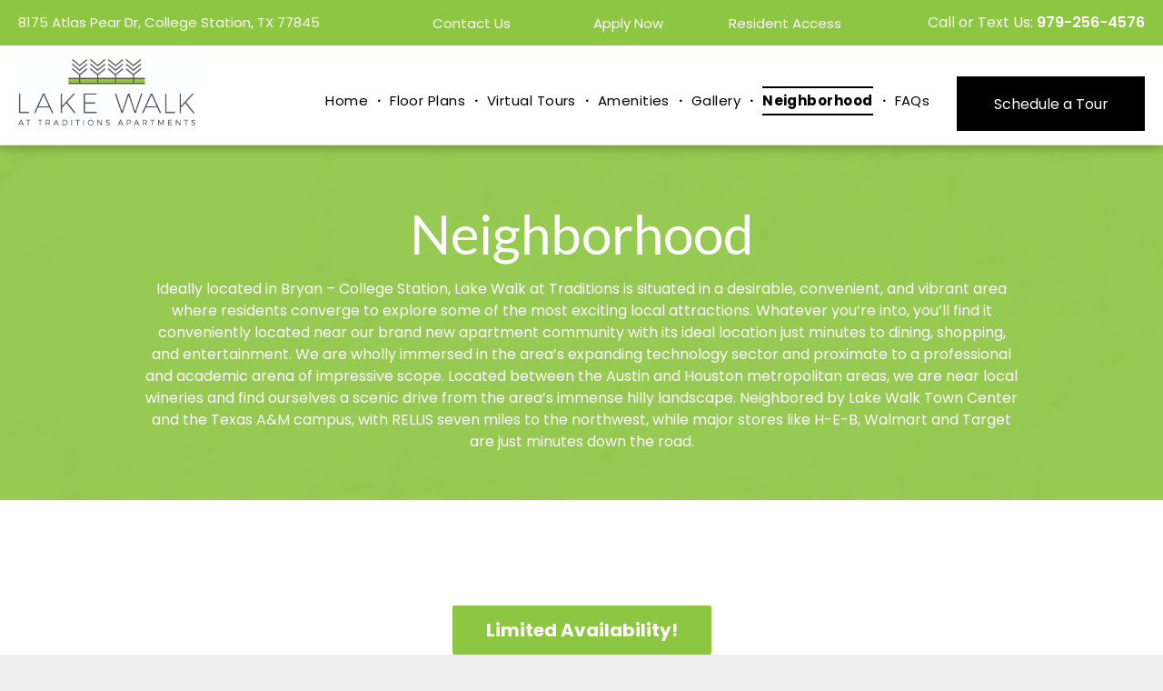

--- FILE ---
content_type: text/html;charset=utf-8
request_url: https://www.lakewalktraditions.com/neighborhood
body_size: 60284
content:
<!doctype html >
<html xmlns="http://www.w3.org/1999/xhtml" lang="en"
      class="">
<head>
    <meta charset="utf-8">
    




































<script type="text/javascript">
    window._currentDevice = 'desktop';
    window.Parameters = window.Parameters || {
        HomeUrl: 'https://www.lakewalktraditions.com/',
        AccountUUID: '0ff7a0a4c3e64482ae2d0197ea7b23f8',
        SystemID: 'US_DIRECT_PRODUCTION',
        SiteAlias: '6a163a38',
        SiteType: atob('RFVEQU9ORQ=='),
        PublicationDate: 'Fri Oct 31 12:39:16 UTC 2025',
        ExternalUid: '6767906449162477',
        IsSiteMultilingual: false,
        InitialPostAlias: '',
        InitialPostPageUuid: '',
        InitialDynamicItem: '',
        DynamicPageInfo: {
            isDynamicPage: false,
            base64JsonRowData: 'null',
        },
        InitialPageAlias: 'neighborhood',
        InitialPageUuid: '979c8462f14e4008ac69b6243c67aacc',
        InitialPageId: '1171347847',
        InitialEncodedPageAlias: 'bmVpZ2hib3Job29k',
        InitialHeaderUuid: '30cf7e1201694ab7bd75be4d8957d4df',
        CurrentPageUrl: '',
        IsCurrentHomePage: false,
        AllowAjax: false,
        AfterAjaxCommand: null,
        HomeLinkText: 'Back To Home',
        UseGalleryModule: false,
        CurrentThemeName: 'Layout Theme',
        ThemeVersion: '500000',
        DefaultPageAlias: '',
        RemoveDID: true,
        WidgetStyleID: null,
        IsHeaderFixed: false,
        IsHeaderSkinny: false,
        IsBfs: true,
        StorePageAlias: 'null',
        StorePagesUrls: 'e30=',
        IsNewStore: 'false',
        StorePath: '',
        StoreId: 'null',
        StoreVersion: 0,
        StoreBaseUrl: '',
        StoreCleanUrl: true,
        StoreDisableScrolling: true,
        IsStoreSuspended: false,
        HasCustomDomain: true,
        SimpleSite: false,
        showCookieNotification: false,
        cookiesNotificationMarkup: 'null',
        translatedPageUrl: '',
        isFastMigrationSite: false,
        sidebarPosition: 'NA',
        currentLanguage: 'en',
        currentLocale: 'en',
        NavItems: '{}',
        errors: {
            general: 'There was an error connecting to the page.<br/> Make sure you are not offline.',
            password: 'Incorrect name/password combination',
            tryAgain: 'Try again'
        },
        NavigationAreaParams: {
            ShowBackToHomeOnInnerPages: true,
            NavbarSize: 4,
            NavbarLiveHomePage: 'https://www.lakewalktraditions.com/',
            BlockContainerSelector: '.dmBody',
            NavbarSelector: '#dmNav:has(a)',
            SubNavbarSelector: '#subnav_main'
        },
        hasCustomCode: true,
        planID: '3102',
        customTemplateId: 'null',
        siteTemplateId: 'null',
        productId: 'DM_DIRECT',
        disableTracking: false,
        pageType: 'FROM_SCRATCH',
        isRuntimeServer: true,
        isInEditor: false,
        hasNativeStore: false,
        defaultLang: 'en',
        hamburgerMigration: null,
        isFlexSite: false
    };

    window.Parameters.LayoutID = {};
    window.Parameters.LayoutID[window._currentDevice] = 6;
    window.Parameters.LayoutVariationID = {};
    window.Parameters.LayoutVariationID[window._currentDevice] = 5;
</script>





















<!-- Injecting site-wide to the head -->

<meta name="google-site-verification" content="XKbPSevbwk-0eNZrAPW_2L1IHZ94552Jh1BVhg4yFMk" data-swh-uuid="47c8276056f741ef8b73fa44b2037337"/>



<!-- End Injecting site-wide to the head -->

<!-- Inject secured cdn script -->


<!-- ========= Meta Tags ========= -->
<!-- PWA settings -->
<script>
    function toHash(str) {
        var hash = 5381, i = str.length;
        while (i) {
            hash = hash * 33 ^ str.charCodeAt(--i)
        }
        return hash >>> 0
    }
</script>
<script>
    (function (global) {
    //const cacheKey = global.cacheKey;
    const isOffline = 'onLine' in navigator && navigator.onLine === false;
    const hasServiceWorkerSupport = 'serviceWorker' in navigator;
    if (isOffline) {
        console.log('offline mode');
    }
    if (!hasServiceWorkerSupport) {
        console.log('service worker is not supported');
    }
    if (hasServiceWorkerSupport && !isOffline) {
        window.addEventListener('load', function () {
            const serviceWorkerPath = '/runtime-service-worker.js?v=3';
            navigator.serviceWorker
                .register(serviceWorkerPath, { scope: './' })
                .then(
                    function (registration) {
                        // Registration was successful
                        console.log(
                            'ServiceWorker registration successful with scope: ',
                            registration.scope
                        );
                    },
                    function (err) {
                        // registration failed :(
                        console.log('ServiceWorker registration failed: ', err);
                    }
                )
                .catch(function (err) {
                    console.log(err);
                });
        });

        // helper function to refresh the page
        var refreshPage = (function () {
            var refreshing;
            return function () {
                if (refreshing) return;
                // prevent multiple refreshes
                var refreshkey = 'refreshed' + location.href;
                var prevRefresh = localStorage.getItem(refreshkey);
                if (prevRefresh) {
                    localStorage.removeItem(refreshkey);
                    if (Date.now() - prevRefresh < 30000) {
                        return; // dont go into a refresh loop
                    }
                }
                refreshing = true;
                localStorage.setItem(refreshkey, Date.now());
                console.log('refereshing page');
                window.location.reload();
            };
        })();

        function messageServiceWorker(data) {
            return new Promise(function (resolve, reject) {
                if (navigator.serviceWorker.controller) {
                    var worker = navigator.serviceWorker.controller;
                    var messageChannel = new MessageChannel();
                    messageChannel.port1.onmessage = replyHandler;
                    worker.postMessage(data, [messageChannel.port2]);
                    function replyHandler(event) {
                        resolve(event.data);
                    }
                } else {
                    resolve();
                }
            });
        }
    }
})(window);
</script>
<!-- Add manifest -->
<!-- End PWA settings -->



<link rel="canonical" href="https://www.lakewalktraditions.com/neighborhood">

<meta id="view" name="viewport" content="initial-scale=1, minimum-scale=1, maximum-scale=5, viewport-fit=cover">
<meta name="apple-mobile-web-app-capable" content="yes">

<!--Add favorites icons-->

<link rel="apple-touch-icon"
      href="https://irp.cdn-website.com/67d86273/dms3rep/multi/favicon+%283%29.png"/>

<link rel="icon" type="image/x-icon" href="https://irp.cdn-website.com/67d86273/site_favicon_16_1736546686853.ico"/>

<!-- End favorite icons -->
<link rel="preconnect" href="https://lirp.cdn-website.com/"/>



<!-- render the required CSS and JS in the head section -->
<script id='d-js-dmapi'>
    window.SystemID = 'US_DIRECT_PRODUCTION';

    if (!window.dmAPI) {
        window.dmAPI = {
            registerExternalRuntimeComponent: function () {
            },
            getCurrentDeviceType: function () {
                return window._currentDevice;
            },
            runOnReady: (ns, fn) => {
                const safeFn = dmAPI.toSafeFn(fn);
                ns = ns || 'global_' + Math.random().toString(36).slice(2, 11);
                const eventName = 'afterAjax.' + ns;

                if (document.readyState === 'complete') {
                    $.DM.events.off(eventName).on(eventName, safeFn);
                    setTimeout(function () {
                        safeFn({
                            isAjax: false,
                        });
                    }, 0);
                } else {
                    window?.waitForDeferred?.('dmAjax', () => {
                        $.DM.events.off(eventName).on(eventName, safeFn);
                        safeFn({
                            isAjax: false,
                        });
                    });
                }
            },
            toSafeFn: (fn) => {
                if (fn?.safe) {
                    return fn;
                }
                const safeFn = function (...args) {
                    try {
                        return fn?.apply(null, args);
                    } catch (e) {
                        console.log('function failed ' + e.message);
                    }
                };
                safeFn.safe = true;
                return safeFn;
            }
        };
    }

    if (!window.requestIdleCallback) {
        window.requestIdleCallback = function (fn) {
            setTimeout(fn, 0);
        }
    }
</script>

<!-- loadCSS function header.jsp-->






<script id="d-js-load-css">
/**
 * There are a few <link> tags with CSS resource in them that are preloaded in the page
 * in each of those there is a "onload" handler which invokes the loadCSS callback
 * defined here.
 * We are monitoring 3 main CSS files - the runtime, the global and the page.
 * When each load we check to see if we can append them all in a batch. If threre
 * is no page css (which may happen on inner pages) then we do not wait for it
 */
(function () {
  let cssLinks = {};
  function loadCssLink(link) {
    link.onload = null;
    link.rel = "stylesheet";
    link.type = "text/css";
  }
  
    function checkCss() {
      const pageCssLink = document.querySelector("[id*='CssLink']");
      const widgetCssLink = document.querySelector("[id*='widgetCSS']");

        if (cssLinks && cssLinks.runtime && cssLinks.global && (!pageCssLink || cssLinks.page) && (!widgetCssLink || cssLinks.widget)) {
            const storedRuntimeCssLink = cssLinks.runtime;
            const storedPageCssLink = cssLinks.page;
            const storedGlobalCssLink = cssLinks.global;
            const storedWidgetCssLink = cssLinks.widget;

            storedGlobalCssLink.disabled = true;
            loadCssLink(storedGlobalCssLink);

            if (storedPageCssLink) {
                storedPageCssLink.disabled = true;
                loadCssLink(storedPageCssLink);
            }

            if(storedWidgetCssLink) {
                storedWidgetCssLink.disabled = true;
                loadCssLink(storedWidgetCssLink);
            }

            storedRuntimeCssLink.disabled = true;
            loadCssLink(storedRuntimeCssLink);

            requestAnimationFrame(() => {
                setTimeout(() => {
                    storedRuntimeCssLink.disabled = false;
                    storedGlobalCssLink.disabled = false;
                    if (storedPageCssLink) {
                      storedPageCssLink.disabled = false;
                    }
                    if (storedWidgetCssLink) {
                      storedWidgetCssLink.disabled = false;
                    }
                    // (SUP-4179) Clear the accumulated cssLinks only when we're
                    // sure that the document has finished loading and the document 
                    // has been parsed.
                    if(document.readyState === 'interactive') {
                      cssLinks = null;
                    }
                }, 0);
            });
        }
    }
  

  function loadCSS(link) {
    try {
      var urlParams = new URLSearchParams(window.location.search);
      var noCSS = !!urlParams.get("nocss");
      var cssTimeout = urlParams.get("cssTimeout") || 0;

      if (noCSS) {
        return;
      }
      if (link.href && link.href.includes("d-css-runtime")) {
        cssLinks.runtime = link;
        checkCss();
      } else if (link.id === "siteGlobalCss") {
        cssLinks.global = link;
        checkCss();
      } 
      
      else if (link.id && link.id.includes("CssLink")) {
        cssLinks.page = link;
        checkCss();
      } else if (link.id && link.id.includes("widgetCSS")) {
        cssLinks.widget = link;
        checkCss();
      }
      
      else {
        requestIdleCallback(function () {
          window.setTimeout(function () {
            loadCssLink(link);
          }, parseInt(cssTimeout, 10));
        });
      }
    } catch (e) {
      throw e
    }
  }
  window.loadCSS = window.loadCSS || loadCSS;
})();
</script>



<script data-role="deferred-init" type="text/javascript">
    /* usage: window.getDeferred(<deferred name>).resolve() or window.getDeferred(<deferred name>).promise.then(...)*/
    function Def() {
        this.promise = new Promise((function (a, b) {
            this.resolve = a, this.reject = b
        }).bind(this))
    }

    const defs = {};
    window.getDeferred = function (a) {
        return null == defs[a] && (defs[a] = new Def), defs[a]
    }
    window.waitForDeferred = function (b, a, c) {
        let d = window?.getDeferred?.(b);
        d
            ? d.promise.then(a)
            : c && ["complete", "interactive"].includes(document.readyState)
                ? setTimeout(a, 1)
                : c
                    ? document.addEventListener("DOMContentLoaded", a)
                    : console.error(`Deferred  does not exist`);
    };
</script>
<style id="forceCssIncludes">
    /* This file is auto-generated from a `scss` file with the same name */

.videobgwrapper{overflow:hidden;position:absolute;z-index:0;width:100%;height:100%;top:0;left:0;pointer-events:none;border-radius:inherit}.videobgframe{position:absolute;width:101%;height:100%;top:50%;left:50%;transform:translateY(-50%) translateX(-50%);object-fit:fill}#dm video.videobgframe{margin:0}@media (max-width:767px){.dmRoot .dmPhotoGallery.newPhotoGallery:not(.photo-gallery-done){min-height:80vh}}@media (min-width:1025px){.dmRoot .dmPhotoGallery.newPhotoGallery:not(.photo-gallery-done){min-height:45vh}}@media (min-width:768px) and (max-width:1024px){.responsiveTablet .dmPhotoGallery.newPhotoGallery:not(.photo-gallery-done){min-height:45vh}}#dm [data-show-on-page-only]{display:none!important}#dmRoot div.stickyHeaderFix div.site_content{margin-top:0!important}#dmRoot div.stickyHeaderFix div.hamburger-header-container{position:relative}
    

</style>
<style id="cssVariables" type="text/css">
    :root {
  --color_1: rgba(141, 198, 64, 1);
  --color_2: rgba(0, 0, 0, 1);
  --color_3: rgba(0,0,0,1);
  --color_4: rgba(99, 99, 97, 1);
  --color_5: rgba(144, 54, 55, 0.75);
  --color_6: rgba(0, 0, 0, 0.75);
  --color_7: rgba(255, 255, 255, 1);
  --color_8: rgba(0, 0, 0, 1);
}
</style>























<!-- Google Fonts Include -->













<!-- loadCSS function fonts.jsp-->



<link type="text/css" rel="stylesheet" href="https://irp.cdn-website.com/fonts/css2?family=Muli:ital,wght@0,200;0,300;0,400;0,600;0,700;0,800;0,900&family=Cardo:ital,wght@0,400;0,700;1,400&family=Amiko:ital,wght@0,400;0,600;0,700&family=EB+Garamond:ital,wght@0,400..800;1,400..800&family=Allison:ital,wght@0,400&family=Roboto:ital,wght@0,100;0,300;0,400;0,500;0,700;0,900;1,100;1,300;1,400;1,500;1,700;1,900&family=Poppins:ital,wght@0,100;0,200;0,300;0,400;0,500;0,600;0,700;0,800;0,900;1,100;1,200;1,300;1,400;1,500;1,600;1,700;1,800;1,900&family=Lato:ital,wght@0,100;0,300;0,400;0,700;0,900;1,100;1,300;1,400;1,700;1,900&family=Josefin+Sans:ital,wght@0,100..700;1,100..700&family=Old+Standard+TT:ital,wght@0,400;0,700;1,400&family=Source+Sans+Pro:ital,wght@0,200;0,300;0,400;0,600;0,700;0,900;1,200;1,300;1,400;1,600;1,700;1,900&amp;subset=latin-ext&amp;display=swap"  />

<style>
@font-face {
  font-family: "Assistant-Light";
  src: url("https://irp.cdn-website.com/6a163a38/fonts/Assistant-Light-9a14_400.ttf");
  font-weight: 400;
  font-style: normal;
}
</style>


<style>
@font-face {
  font-family: "Prata-Regular";
  src: url("https://irp.cdn-website.com/6a163a38/fonts/Prata-Regular-ae7b_400.ttf");
  font-weight: 400;
  font-style: normal;
}
</style>






<!-- RT CSS Include d-css-runtime-desktop-one-package-structured-global-->
<link rel="stylesheet" type="text/css" href="https://static.cdn-website.com/mnlt/production/5918/_dm/s/rt/dist/css/d-css-runtime-desktop-one-package-structured-global.min.css" />

<!-- End of RT CSS Include -->

<link type="text/css" rel="stylesheet" href="https://irp.cdn-website.com/WIDGET_CSS/a3e8dddddb91b50147977130638fa16e.css" id="widgetCSS" />

<!-- Support `img` size attributes -->
<style>img[width][height] {
  height: auto;
}</style>

<!-- Support showing sticky element on page only -->
<style>
  body[data-page-alias="neighborhood"] #dm [data-show-on-page-only="neighborhood"] {
    display: block !important;
  }
</style>

<!-- This is populated in Ajax navigation -->
<style id="pageAdditionalWidgetsCss" type="text/css">
</style>




<!-- Site CSS -->
<link type="text/css" rel="stylesheet" href="https://irp.cdn-website.com/6a163a38/files/6a163a38_1.min.css?v=163" id="siteGlobalCss" />



<style id="customWidgetStyle" type="text/css">
    
</style>
<style id="innerPagesStyle" type="text/css">
    
</style>


<style
        id="additionalGlobalCss" type="text/css"
>
</style>

<style id="pagestyle" type="text/css">
    *#dm *.dmBody *.u_1965298531 .repli_neighborhood .tabs-container nav ul li:hover span
{
	color:rgba(255,255,255,1) !important;
}
*#dm *.dmBody div.u_1567376603
{
	background-color:rgba(0,0,0,0) !important;
}
*#dm *.dmBody div.u_1286783081
{
	background-repeat:no-repeat !important;
	background-image:none !important;
}
*#dm *.dmBody *.u_1286783081:before
{
	opacity:0.5 !important;
	background-color:rgb(0,0,0) !important;
}
*#dm *.dmBody *.u_1286783081.before
{
	opacity:0.5 !important;
	background-color:rgb(0,0,0) !important;
}
*#dm *.dmBody *.u_1286783081>.bgExtraLayerOverlay
{
	opacity:0.5 !important;
	background-color:rgb(0,0,0) !important;
}
*#dm *.dmBody div.u_1965298531 .repli_neighborhood_details #content .school-tag h3
{
	font-family:'FG Medium' !important;
}
*#dm *.dmBody div.u_1965298531 #loadMore
{
	background-color:var(--color_2) !important;
}
*#dm *.dmBody div.u_1965298531 #showLess
{
	background-color:var(--color_2) !important;
}
*#dm *.dmBody div.u_1965298531 .repli_neighborhood .map__infobox-poi-short-description
{
	font-family:'FG Light' !important;
	color:rgba(44,62,80,1) !important;
}*#dm *.dmBody *.u_1965298531 .repli_neighborhood .content-area .map__infobox-poi-link:hover { background-color:rgba(209,112,81,1) !important; }

*#dm *.dmBody *.u_1717653233
{
	text-align:CENTER !important;
}
*#dm *.dmBody *.u_1717653233 .rteBlock
{
	text-align:CENTER !important;
}
*#dm *.dmBody div.u_1965298531 .repli_neighborhood .tabs-container nav ul li
{
	background-color:var(--color_2) !important;
}
*#dm *.dmBody div.u_1965298531 .repli_neighborhood .tabs-container nav ul li.active
{
	background-color:var(--color_2) !important;
}
*#dm *.dmBody div.u_1965298531 .repli_neighborhood .tabs-container nav ul li span
{
	color:rgba(255,255,255,1) !important;
	font-family:'Poppins' !important;
}
*#dm *.dmBody div.u_1965298531 .repli_neighborhood .tabs-container nav ul li.active span
{
	color:rgba(255,255,255,1) !important;
	font-family:'Poppins' !important;
}
*#dm *.dmBody *.u_1965298531 .repli_neighborhood .tabs-container
{
	background-color:var(--color_2) !important;
}
*#dm *.dmBody div.u_1965298531 .repli_neighborhood .list-menu li
{
	font-family:'Poppins' !important;
	color:var(--color_3) !important;
}
*#dm *.dmBody div.u_1965298531 .repli_neighborhood .list-menu li:hover
{
	color:var(--color_3) !important;
	font-family:'Poppins' !important;
}
*#dm *.dmBody div.u_1965298531 .repli_neighborhood .map-bottom-tab .datacontainer .tab-content h2
{
	color:var(--color_3) !important;
	font-family:'Poppins' !important;
}
*#dm *.dmBody div.u_1965298531 .repli_neighborhood_details .school-tag
{
	background-color:var(--color_2) !important;
}
*#dm *.dmBody *.u_1965298531 .repli_neighborhood .tabs-container nav
{
	background-color:var(--color_2) !important;
}
*#dm *.dmBody div.u_1965298531 .repli_neighborhood .modal .map__infobox-poi-link.hover
{
	background-image:none !important;
	background-color:rgba(0,0,0,0) !important;
	border-color:var(--color_2) !important;
}
*#dm *.dmBody div.u_1286783081:before
{
	background-color:var(--color_1) !important;
	opacity:0.9 !important;
}
*#dm *.dmBody div.u_1286783081.before
{
	background-color:var(--color_1) !important;
	opacity:0.9 !important;
}
*#dm *.dmBody div.u_1286783081>.bgExtraLayerOverlay
{
	opacity:0.9 !important;
	background-color:var(--color_1) !important;
}
*#dm *.dmBody div.u_1965298531 .repli_neighborhood .map__infobox-poi-address
{
	color:var(--color_2) !important;
	font-family:'Poppins' !important;
}
*#dm *.dmBody div.u_1965298531 .repli_neighborhood .modal .map__infobox-poi-link span.text
{
	font-family:'Poppins' !important;
}
*#dm *.dmBody div.u_1965298531 .repli_neighborhood .modal .map__infobox-poi-link
{
	color:var(--color_3) !important;
	font-family:'Poppins' !important;
}
*#dm *.dmBody div.u_1965298531 .repli_neighborhood .modal .map__infobox-poi-link:hover
{
	background-image:none !important;
	color:var(--color_3) !important;
	font-family:'Poppins' !important;
	background-color:rgba(0,0,0,0) !important;
	border-color:var(--color_2) !important;
}
*#dm *.dmBody div.u_1965298531 .repli_neighborhood .content-area .map__infobox-poi-link
{
	font-family:'Poppins' !important;
	color:var(--color_3) !important;
	border-color:rgba(44,62,80,1) !important;
}
*#dm *.dmBody div.u_1965298531 .repli_neighborhood .content-area .map__infobox-poi-link:hover
{
	color:var(--color_3) !important;
	border-color:rgba(209,112,81,1) !important;
	font-family:'Poppins' !important;
}
*#dm *.dmBody div.u_1965298531 .repli_neighborhood .map__infobox-poi-address-header
{
	color:var(--color_8) !important;
	font-family:'Poppins' !important;
}
*#dm *.dmBody div.u_1965298531 .List-Gallery .list-menu li:hover a
{
	color:var(--color_2) !important;
	font-family:'FG Light Italic' !important;
}
*#dm *.dmBody div.u_1965298531 .List-Gallery .list-menu li a
{
	color:var(--color_2) !important;
	font-family:'FG Light' !important;
}
*#dm *.dmBody div.u_1965298531 .repli_neighborhood_details .school-tag li a:hover
{
	color:var(--color_2) !important;
	font-family:'FG Light' !important;
}
*#dm *.dmBody div.u_1965298531 .repli_neighborhood_details .school-tag li a
{
	color:var(--color_8) !important;
	font-family:'FG Light' !important;
}
*#dm *.dmBody div.u_1717653233 p
{
	color:var(--color_7) !important;
	direction:ltr !important;
	text-transform:none !important;
	text-shadow:none !important;
	font-weight:400 !important;
	text-decoration:none solid rgb(144,54,55) !important;
	letter-spacing:normal !important;
	font-family:Poppins !important;
	line-height:24px !important;
	font-style:normal !important;
}
*#dm *.dmBody div.u_1717653233 li
{
	color:var(--color_7) !important;
	direction:ltr !important;
	text-transform:none !important;
	text-shadow:none !important;
	font-weight:400 !important;
	text-decoration:none solid rgb(144,54,55) !important;
	letter-spacing:normal !important;
	font-family:Poppins !important;
	line-height:24px !important;
	font-style:normal !important;
}
*#dm *.dmBody div.u_1717653233
{
	color:var(--color_7) !important;
	direction:ltr !important;
	text-transform:none !important;
	text-shadow:none !important;
	font-weight:400 !important;
	text-decoration:none solid rgb(144,54,55) !important;
	letter-spacing:normal !important;
	font-family:Poppins !important;
	line-height:24px !important;
	font-style:normal !important;
}

</style>

<style id="pagestyleDevice" type="text/css">
    *#dm *.dmBody div.u_1567376603
{
	padding-left:0 !important;
	padding-right:0 !important;
	padding-top:0 !important;
	padding-bottom:0 !important;
}
*#dm *.dmBody div.u_1788381390
{
	float:none !important;
	top:0 !important;
	left:0 !important;
	width:100% !important;
	position:relative !important;
	height:auto !important;
	padding-top:2px !important;
	padding-left:0 !important;
	padding-bottom:2px !important;
	margin-right:auto !important;
	margin-left:auto !important;
	max-width:100% !important;
	margin-top:0 !important;
	margin-bottom:0 !important;
	padding-right:0 !important;
	min-width:0 !important;
}
*#dm *.dmBody div.u_1286783081
{
	padding-top:50px !important;
	padding-bottom:50px !important;
	padding-left:0 !important;
	padding-right:0 !important;
	background-attachment:fixed !important;
	background-size:cover !important;
	float:none !important;
	top:0 !important;
	left:0 !important;
	width:auto !important;
	position:relative !important;
	height:auto !important;
	max-width:none !important;
	min-width:0 !important;
	text-align:start !important;
	background-position:50% 50% !important;
}
*#dm *.dmBody div.u_1717653233 p
{
	text-align:center !important;
}
*#dm *.dmBody div.u_1717653233 li
{
	text-align:center !important;
}
*#dm *.dmBody div.u_1717653233
{
	float:none !important;
	top:0px !important;
	left:0 !important;
	width:100% !important;
	position:relative !important;
	height:auto !important;
	padding-top:2px !important;
	padding-left:0px !important;
	padding-bottom:2px !important;
	min-height:auto !important;
	max-width:100% !important;
	padding-right:0px !important;
	min-width:0 !important;
	margin-right:auto !important;
	margin-left:auto !important;
	margin-top:0 !important;
	margin-bottom:0 !important;
}

</style>

<!-- Flex Sections CSS -->







<style id="globalFontSizeStyle" type="text/css">
    .font-size-15, .size-15, .size-15 > font { font-size: 15px !important; }.font-size-14, .size-14, .size-14 > font { font-size: 14px !important; }.font-size-16, .size-16, .size-16 > font { font-size: 16px !important; }.font-size-12, .size-12, .size-12 > font { font-size: 12px !important; }
</style>
<style id="pageFontSizeStyle" type="text/css">
</style>



<!-- ========= JS Section ========= -->
<script>
    var isWLR = true;

    window.customWidgetsFunctions = {};
    window.customWidgetsStrings = {};
    window.collections = {};
    window.currentLanguage = "ENGLISH"
    window.isSitePreview = false;
</script>
<script>
    window.customWidgetsFunctions["b5894753967948448104709ad91e1fd2~684"] = function (element, data, api) {
        console.log("Repli Neighborhood",data.config);
var materialicon = document.createElement('link');
materialicon.setAttribute('rel', 'stylesheet');
materialicon.setAttribute('type', 'text/css');
materialicon.setAttribute('href', 'https://fonts.googleapis.com/icon?family=Material+Icons');
document.head.appendChild(materialicon);

var widget_type = data.config.widget_type;
var mapapikey = data.config.mapapikey;
var alltab = data.config.alltab;
var listval = data.config.list;
var show_descrip = data.config.show_descrip;
var page_url = data.config.page_url;
///////////details page data///////////////////
var nei_feature_img = data.config.nei_feature_img;
var nei_name = data.config.nei_name;
var nei_email = data.config.nei_email;
var nei_phone = data.config.nei_phone;
var nei_address = data.config.nei_address;
var nei_map_url = data.config.nei_map_url;
var nei_shdesc = data.config.nei_shdesc;
var nei_desc = data.config.nei_desc;
var popup_button_1_default = `Get Directions`;
var popup_button_2_default = data.config.popup_button_2_default;
var popup_button_1_text = data.config.popup_button_1_text;
var popup_button_2_text = data.config.popup_button_2_text;
var gallery1 = data.config.itmgallery1;
var gallery2 = data.config.itmgallery2;
var gallery3 = data.config.itmgallery3;
var templates = data.config.templates;
var mapiframe = data.config.mapiframe;
var websiteurl = data.config.websiteurl;
var list_template = data.config.list_template;
var alltab_zoom_lev = 0;
var cat_zoom_lev = [];

var tab_slider = data.config.tab_slider;

var map_pin_hover_effect = data.config.map_pin_hover_effect;

var numberOfItems_conf = 9;
if(data.config.numberOfItems_conf)
    numberOfItems_conf = data.config.numberOfItems_conf;

var direction_button_popup = data.config.direction_button_popup;
var website_button_popup = data.config.website_button_popup;
if(direction_button_popup == undefined) direction_button_popup = true;
if(website_button_popup == undefined) website_button_popup = true;
//console.log('direction_button_popup'+direction_button_popup)

var rightarrowimg = data.config.rightarrowimg;
var rightarrowimggray = data.config.rightarrowimggray;

//plus & minus icon for accordion template
var plusicon = data.config.accor_plus_icon;
var minusicon = data.config.accor_minus_icon;

//for map with no list
var alltab_icon = data.config.alltab_icon;
var show_tab_icon = data.config.show_tab_icon;

var center_address = data.config.center_address;
center_address = unescape_HTML(center_address);
center_address = center_address.replace('<p class="rteBlock">',"");
center_address = center_address.replace("</p>","");
$(element).find('#neighbor_center').attr('data-address',center_address);

var center_lat = data.config.center_lat;
if(center_lat != '' && center_lat != undefined) {
    center_lat = unescape_HTML(center_lat);
    center_lat = center_lat.replace('<p class="rteBlock">',"");
    center_lat = center_lat.replace("</p>","");
    $(element).find('#neighbor_center').attr('data-lat',center_lat);
}

var center_lon = data.config.center_lon;
if(center_lon != '' && center_lon != undefined) {
    center_lon = unescape_HTML(center_lon);
    center_lon = center_lon.replace('<p class="rteBlock">',"");
    center_lon = center_lon.replace("</p>","");
    $(element).find('#neighbor_center').attr('data-log',center_lon);
}

//check site content libery and get property lat lon
if(center_lat == '' || center_lon == '') {
    dmAPI.loadContentLibrary().then(function(contentLib){
        const customTexts = contentLib.site_texts.custom
        //check labels site content
        //console.log('customTexts',customTexts);
        customTexts.forEach((siteText) => {
            //for latitude value
            if(siteText.label.toLowerCase().indexOf('latitude') > -1) {
                //console.log('latitude',siteText.text);
                center_lat = siteText.text;
                center_lat = center_lat.replace('<p class="rteBlock">',"");
                center_lat = center_lat.replace("</p>","");
                $(element).find('#neighbor_center').attr('data-lat',center_lat);
            }
            
            //for longitude value
            if(siteText.label.toLowerCase().indexOf('longitude') > -1) {
                //console.log('longitude',siteText.text);
                center_lon = siteText.text;
                center_lon = center_lon.replace('<p class="rteBlock">',"");
                center_lon = center_lon.replace("</p>","");
                $(element).find('#neighbor_center').attr('data-log',center_lon);
            }
        });
    });
}

//get lat long from map url
function findANDappendCoords(listItem) {
    try {
        // Only perform operation if site lat/long not set and map url is set
        if (listItem?.site_lat || listItem?.site_lon) { return listItem; }
        if (!listItem.map_url || listItem.map_url.indexOf('https://www.google.com/maps/') == -1) { return listItem; }
        // Extract the data component
        const path = listItem.map_url.split('https://www.google.com/maps/')[1];
        if (!path) { return listItem; }
        
        const dataComponent = path.split('/data=')[1];
        if (!dataComponent) { return listItem; }
        
        // Execute regex to extract coords
        const coordRegex = /!3d([\d.-]+)!4d([\d.-]+)/;
        const match = coordRegex.exec(dataComponent);
        
        // If no match, return original
        if (!Array.isArray(match) || match.length < 3) { return listItem; }
        
        // Validate and assign lat long
        const latitude = parseFloat(match[1]);
        const longitude = parseFloat(match[2]);
        
        if (!isNaN(latitude) && !isNaN(longitude)) {
            listItem.site_lat = latitude;
            listItem.site_lon = longitude;
            
            //console.log('parsing coordinates successfully:', listItem.site_lat);
        }
    } catch (error) {
        //console.error('Error parsing coordinates:', error);
        // Fallback to returning the original listItem
    }
    
    return listItem;
}

$(document).ready(function() {
    console.log(widget_type);
    //setTimeout(function(){

        if(widget_type == 'lp')
        {
            if(list_template == 'map_list' || list_template == 'map_no_list' || list_template == 'tab_list_side_wise' || list_template == 'accordion_tab')
            {
                console.log(listval);
                ///////////////////
                
                var indx = [];
                var detaval = [];
                var allval = "";
                var noofalltab = 0;
                var noofothertab = [];
                var icontabarr = [];

                for(var i=0;i<listval.length;i++)
                {
                    //list item get lat long
                    listval[i] = findANDappendCoords(listval[i]);
                    
                    var oldval = "";
                    
                    if(listval[i]["neighbor_type"] != undefined)
                    {
                        var neighbortype_name = listval[i]["neighbor_type"].toLowerCase();
                        if(alltab == 1)
                        {
                            // custom zoom
                            if(listval[i]["c_zoom"] != undefined && listval[i]["c_zoom"] != '')
                            {
                                if(alltab_zoom_lev == 0) {
                                    alltab_zoom_lev = listval[i]["c_zoom"];
                                } else if(alltab_zoom_lev > listval[i]["c_zoom"])
                                    alltab_zoom_lev = listval[i]["c_zoom"];
                            }
                            
                            allval = allval + '<li id="alltab'+i+'" class="alltab" data-neighbortype="'+neighbortype_name+'" data-name="';
                            
                            if(listval[i]["business_name"] != undefined)
                            {
                                var ss_name = unescape_HTML(listval[i]["business_name"]);
                                ss_name = ss_name.replace('<p class="rteBlock">',"");
                                ss_name = ss_name.replace("</p>","");
                                
                                allval = allval + ss_name;
                            }
                            
                            allval = allval + '" data-address="';
                            
                            if(listval[i]["address"] != undefined)
                            {
                                allval = allval + Base64.encode(unescape_HTML(listval[i]["address"]));
                            }
                            
                            allval = allval + '" data-icon="';
                            
                            if(listval[i]["nei_icon_type"] != undefined)
                            {
                                if(listval[i]["nei_icon_type"] == 'url')
                                {
                                    if(listval[i]["icon_url"] != undefined)
                                    {
                                        allval = allval + Base64.encode(unescape_HTML(listval[i]["icon_url"]));
                                    }
                                }
                                else
                                {
                                    if(listval[i]["icon_image"] != undefined)
                                    {
                                        allval = allval + Base64.encode(unescape_HTML(listval[i]["icon_image"]));
                                    }
                                }
                            }
                            else
                            {
                                if(listval[i]["icon_url"] != undefined && listval[i]["icon_url"] != "")
                                {
                                    allval = allval + Base64.encode(unescape_HTML(listval[i]["icon_url"]));
                                }
                                else if(listval[i]["icon_image"] != undefined)
                                {
                                    allval = allval + Base64.encode(unescape_HTML(listval[i]["icon_image"]));
                                }
                            }
                            
                            allval = allval + '" data-desc="';
                            
                            if(listval[i]["long_desc"] != undefined)
                            {
                                //allval = allval + listval[i]["long_desc"];
                            }
                            
                            allval = allval + '" data-shdesc="';
                            
                            if(listval[i]["short_desc"] != undefined)
                            {
                                allval = allval + Base64.encode(unescape_HTML(listval[i]["short_desc"]));
                            }
                            
                            allval = allval + '" data-weburl="';
                            
                            if(listval[i]["business_url"] != undefined)
                            {
                                allval = allval + Base64.encode(unescape_HTML(listval[i]["business_url"]));
                            }
                            
                            allval = allval + '" data-mapurl="';
                            
                            if(listval[i]["map_url"] != undefined)
                            {
                                allval = allval + Base64.encode(unescape_HTML(listval[i]["map_url"]));
                            }
                            
                            allval = allval + '" data-lat="';
                            
                            if(listval[i]["site_lat"] != undefined)
                            {
                                allval = allval + listval[i]["site_lat"];
                            }
                            
                            allval = allval + '" data-log="';
                            
                            if(listval[i]["site_lon"] != undefined)
                            {
                                allval = allval + listval[i]["site_lon"];
                            }
                            
                            noofalltab++;
                            
                            allval = allval + '" data-markerno="'+noofalltab+'">';
                            
                            if(show_descrip == 1)
                            {
                                allval = allval + '<a href="' + page_url + listval[i]["item_slug"] + '">';
                            }
                            else if(show_descrip == 2)
                            {
                                allval = allval + '<a href="' + listval[i]["business_url"] + '" target="_blank">';
                            }
                            else if(show_descrip == 3)
                            {
                                allval = allval + '<a class="markernothing markernothingsin_'+noofalltab+'" onclick="open_single_markeronmap('+noofalltab+')">';
                            }
                            
                            if(listval[i]["business_name"] != undefined)
                            {
                                var ss_name = unescape_HTML(listval[i]["business_name"]);
                                ss_name = ss_name.replace('<p class="rteBlock">',"");
                                ss_name = ss_name.replace("</p>","");
                                
                                allval = allval + ss_name;
                            }
                            
                            if(show_descrip == 1 || show_descrip == 2 || show_descrip == 3)
                            {
                                allval = allval + '</a>';
                            }
                            
                            allval = allval + '</li>';
                            
                        }
                        
                        if(indx.includes(listval[i]["neighbor_type"]) == true)
                        {
                            var noof = indx.indexOf(listval[i]["neighbor_type"]);
                            
                            var nfothtb = noofothertab[noof];
                            noofothertab[noof] = Number(nfothtb) + 1;
                            
                            oldval = detaval[noof];
                            
                            // custom zoom
                            if(listval[i]["c_zoom"] != undefined && listval[i]["c_zoom"] != '')
                            {
                                var oldcat_zoom_lev = cat_zoom_lev[noof];
                                if(oldcat_zoom_lev < listval[i]["c_zoom"])
                                    cat_zoom_lev[noof] = listval[i]["c_zoom"];
                            }
                            
                            oldval = oldval + '<li id="othtab'+noof+'_'+i+'" style="display: list-item;" class="Gentab ctab'+noof+'" data-neighbortype="'+neighbortype_name+'" data-name="';
                            
                            if(listval[i]["business_name"] != undefined)
                            {
                                var ss_name = unescape_HTML(listval[i]["business_name"]);
                                ss_name = ss_name.replace('<p class="rteBlock">',"");
                                ss_name = ss_name.replace("</p>","");
                                
                                oldval = oldval + ss_name;
                            }
                            
                            oldval = oldval + '" data-address="';
                            
                            if(listval[i]["address"] != undefined)
                            {
                                oldval = oldval + Base64.encode(unescape_HTML(listval[i]["address"]));
                            }
                            
                            oldval = oldval + '" data-icon="';
                            
                            //category icon
                            if(listval[i]["categoryicon"] != undefined && listval[i]["categoryicon"] != '')
                            {
                                if(icontabarr[noof] == undefined || icontabarr[noof] == '')
                                    icontabarr[noof] = unescape_HTML(listval[i]["categoryicon"]);
                            }
                            
                            if(listval[i]["nei_icon_type"] != undefined)
                            {
                                if(listval[i]["nei_icon_type"] == 'url')
                                {
                                    if(listval[i]["icon_url"] != undefined)
                                    {
                                        oldval = oldval + Base64.encode(unescape_HTML(listval[i]["icon_url"]));
                                    }
                                }
                                else
                                {
                                    if(listval[i]["icon_image"] != undefined)
                                    {
                                        oldval = oldval + Base64.encode(unescape_HTML(listval[i]["icon_image"]));
                                    }
                                }
                            }
                            else
                            {
                                if(listval[i]["icon_url"] != undefined && listval[i]["icon_url"] != "")
                                {
                                    oldval = oldval + Base64.encode(unescape_HTML(listval[i]["icon_url"]));
                                }
                                else if(listval[i]["icon_image"] != undefined)
                                {
                                    oldval = oldval + Base64.encode(unescape_HTML(listval[i]["icon_image"]));
                                }
                            }
                            
                            oldval = oldval + '" data-desc="';
                            
                            if(listval[i]["long_desc"] != undefined)
                            {
                                //oldval = oldval + listval[i]["long_desc"];
                            }
                            
                            oldval = oldval + '" data-shdesc="';
                            
                            if(listval[i]["short_desc"] != undefined)
                            {
                                oldval = oldval + Base64.encode(unescape_HTML(listval[i]["short_desc"]));
                            }
                            
                            oldval = oldval + '" data-weburl="';
                            
                            if(listval[i]["business_url"] != undefined)
                            {
                                oldval = oldval + Base64.encode(unescape_HTML(listval[i]["business_url"]));
                            }
                            
                            oldval = oldval + '" data-mapurl="';
                            
                            if(listval[i]["map_url"] != undefined)
                            {
                                oldval = oldval + Base64.encode(unescape_HTML(listval[i]["map_url"]));
                            }
                            
                            oldval = oldval + '" data-lat="';
                            
                            if(listval[i]["site_lat"] != undefined)
                            {
                                oldval = oldval + listval[i]["site_lat"];
                            }
                            
                            oldval = oldval + '" data-log="';
                            
                            if(listval[i]["site_lon"] != undefined)
                            {
                                oldval = oldval + listval[i]["site_lon"];
                            }
                            
                            oldval = oldval + '" data-markerno="'+noofothertab[noof]+'">';
                            
                            if(show_descrip == 1)
                            {
                                oldval = oldval + '<a href="' + page_url + listval[i]["item_slug"] + '">';
                            }
                            else if(show_descrip == 2)
                            {
                                oldval = oldval + '<a href="' + listval[i]["business_url"] + '" target="_blank">';
                            }
                            else if(show_descrip == 3)
                            {
                                oldval = oldval + '<a class="markernothing markernothingsin_'+noofothertab[noof]+'" onclick="open_single_markeronmap('+noofothertab[noof]+')">';
                            }
                            
                            if(listval[i]["business_name"] != undefined)
                            {
                                var ss_name = unescape_HTML(listval[i]["business_name"]);
                                ss_name = ss_name.replace('<p class="rteBlock">',"");
                                ss_name = ss_name.replace("</p>","");
                                
                                oldval = oldval + ss_name;
                            }
                            
                            if(show_descrip == 1 || show_descrip == 2 || show_descrip == 3)
                            {
                                oldval = oldval + '</a>';
                            }
                            
                            oldval = oldval + '</li>';
                            
                            detaval[noof] = oldval;
                        }
                        else
                        {
                            indx.push(listval[i]["neighbor_type"]);
                            var noof = indx.indexOf(listval[i]["neighbor_type"]);
                            
                            noofothertab[noof] = 1;
                            
                            // custom zoom
                            if(listval[i]["c_zoom"] != undefined && listval[i]["c_zoom"] != '')
                            {
                                cat_zoom_lev[noof] = listval[i]["c_zoom"];
                            } else cat_zoom_lev[noof] = 0;
                            
                            oldval = '<li id="othtab'+noof+'_'+i+'" style="display: list-item;" class="Gentab ctab'+noof+'" data-neighbortype="'+neighbortype_name+'" data-name="';
                            
                            if(listval[i]["business_name"] != undefined)
                            {
                                var ss_name = unescape_HTML(listval[i]["business_name"]);
                                ss_name = ss_name.replace('<p class="rteBlock">',"");
                                ss_name = ss_name.replace("</p>","");
                                
                                oldval = oldval + ss_name;
                            }
                            
                            oldval = oldval + '" data-address="';
                            
                            if(listval[i]["address"] != undefined)
                            {
                                oldval = oldval + Base64.encode(unescape_HTML(listval[i]["address"]));
                            }
                            
                            oldval = oldval + '" data-icon="';
                            
                            //category icon
                            if(listval[i]["categoryicon"] != undefined && listval[i]["categoryicon"] != '')
                            {
                                icontabarr[noof] = unescape_HTML(listval[i]["categoryicon"]);
                            }
                            
                            if(listval[i]["nei_icon_type"] != undefined)
                            {
                                if(listval[i]["nei_icon_type"] == 'url')
                                {
                                    if(listval[i]["icon_url"] != undefined)
                                    {
                                        oldval = oldval + Base64.encode(unescape_HTML(listval[i]["icon_url"]));
                                    }
                                }
                                else
                                {
                                    if(listval[i]["icon_image"] != undefined)
                                    {
                                        oldval = oldval + Base64.encode(unescape_HTML(listval[i]["icon_image"]));
                                    }
                                }
                            }
                            else
                            {
                                if(listval[i]["icon_url"] != undefined && listval[i]["icon_url"] != "")
                                {
                                    oldval = oldval + Base64.encode(unescape_HTML(listval[i]["icon_url"]));
                                }
                                else if(listval[i]["icon_image"] != undefined)
                                {
                                    oldval = oldval + Base64.encode(unescape_HTML(listval[i]["icon_image"]));
                                }
                            }
                            
                            oldval = oldval + '" data-desc="';
                            
                            if(listval[i]["long_desc"] != undefined)
                            {
                                //oldval = oldval + listval[i]["long_desc"];
                            }
                            
                            oldval = oldval + '" data-shdesc="';
                            
                            if(listval[i]["short_desc"] != undefined)
                            {
                                oldval = oldval + Base64.encode(unescape_HTML(listval[i]["short_desc"]));
                            }
                            
                            oldval = oldval + '" data-weburl="';
                            
                            if(listval[i]["business_url"] != undefined)
                            {
                                oldval = oldval + Base64.encode(unescape_HTML(listval[i]["business_url"]));
                            }
                            
                            oldval = oldval + '" data-mapurl="';
                            
                            if(listval[i]["map_url"] != undefined)
                            {
                                oldval = oldval + Base64.encode(unescape_HTML(listval[i]["map_url"]));
                            }
                            
                            oldval = oldval + '" data-lat="';
                            
                            if(listval[i]["site_lat"] != undefined)
                            {
                                oldval = oldval + listval[i]["site_lat"];
                            }
                            
                            oldval = oldval + '" data-log="';
                            
                            if(listval[i]["site_lon"] != undefined)
                            {
                                oldval = oldval + listval[i]["site_lon"];
                            }
                            
                            oldval = oldval + '" data-markerno="'+noofothertab[noof]+'">';
                            
                            if(show_descrip == 1)
                            {
                                oldval = oldval + '<a href="' + page_url + listval[i]["item_slug"] + '">';
                            }
                            else if(show_descrip == 2)
                            {
                                oldval = oldval + '<a href="' + listval[i]["business_url"] + '" target="_blank">';
                            }
                            else if(show_descrip == 3)
                            {
                                oldval = oldval + '<a class="markernothing markernothingsin_'+noofothertab[noof]+'" onclick="open_single_markeronmap('+noofothertab[noof]+')">';
                            }
                            
                            if(listval[i]["business_name"] != undefined)
                            {
                                var ss_name = unescape_HTML(listval[i]["business_name"]);
                                ss_name = ss_name.replace('<p class="rteBlock">',"");
                                ss_name = ss_name.replace("</p>","");
                                
                                oldval = oldval + ss_name;
                            }
                            
                            if(show_descrip == 1 || show_descrip == 2 || show_descrip == 3)
                            {
                                oldval = oldval + '</a>';
                            }
                            
                            oldval = oldval + '</li>';
                            
                            detaval[noof] = oldval;
                        }
                        
                        
                    }
                }
                
                ///////////no of list item show in a tab///
                var numberOfItems = numberOfItems_conf;
                
                
                console.log(detaval);
                console.log(allval);
                console.log(noofothertab);
                
                if(list_template == 'accordion_tab')
                {
                    var nbtabcont = '<div class="repli_neighborhood_accordions_item active">';

                    for(var i=0;i<detaval.length;i++)
                    {
                        if(i == 0)
                        {
                           if(alltab == 1)
                            {
                                //tab html
                                nbtabcont += '<button class="tablink active" data-tab="alltb" data-cont="alltab" data-zoom="'+alltab_zoom_lev+'">';
                                //add icon for map with no list template
                                if(show_tab_icon && alltab_icon != '')
                                    nbtabcont += '<span class="list-tab-icon"><img src="'+alltab_icon+'" alt="Alt tab icon"></span>';
                                    
                                nbtabcont += '<span class="tabHeading">All</span>';
                                nbtabcont += '<span class="plus-icon"><img src="'+plusicon+'" alt="plus icon"></span><span class="minus-icon"><img src="'+minusicon+'" alt="minus icon"></span></button>';
                                
                                //tab content html
                                nbtabcont += '<div id="alltb" class="tab-content current"><ul class="Mytb_list">' + allval + '</ul></div></div>';
                                
                                //tab html
                                nbtabcont += '<div class="repli_neighborhood_accordions_item"><button class="tablink" data-tab="tab'+i+'" data-cont="ctab'+i+'" data-zoom="'+cat_zoom_lev[i]+'">';
                                //add icon for map with no list template
                                if(show_tab_icon && icontabarr[i] != undefined && icontabarr[i] != '') {
                                    nbtabcont += '<span class="list-tab-icon"><img src="'+icontabarr[i]+'" alt="'+indx[i]+' tab icon"></span>';
                                }
                                nbtabcont += '<span class="tabHeading">'+indx[i]+'</span>';
                                nbtabcont += '<span class="plus-icon"><img src="'+plusicon+'" alt="plus icon"></span><span class="minus-icon"><img src="'+minusicon+'" alt="minus icon"></span></button>';
                                
                                //tab content html
                                nbtabcont += '<div id="tab'+i+'" class="tab-content"><ul class="Mytb_list">' + detaval[i] + '</ul></div></div>';
                            }
                            else
                            {
                                //tab html
                                nbtabcont += '<button class="tablink active" data-tab="tab'+i+'" data-cont="ctab'+i+'" data-zoom="'+cat_zoom_lev[i]+'">';
                                //add icon for map with no list template
                                if(show_tab_icon && icontabarr[i] != undefined && icontabarr[i] != '') {
                                    nbtabcont += '<span class="list-tab-icon"><img src="'+icontabarr[i]+'" alt="'+indx[i]+' tab icon"></span>';
                                }
                                    
                                nbtabcont += '<span class="tabHeading">'+indx[i]+'</span>';
                                nbtabcont += '<span class="plus-icon"><img src="'+plusicon+'" alt="plus icon"></span><span class="minus-icon"><img src="'+minusicon+'" alt="minus icon"></span></button>';
                                
                                //tab content html
                                nbtabcont += '<div id="tab'+i+'" class="tab-content current"><ul class="Mytb_list">' + detaval[i] + '</ul></div></div>';
                            }
                        }
                        else
                        {
                            //tab html
                            nbtabcont += '<button class="tablink" data-tab="tab'+i+'" data-cont="ctab'+i+'" data-zoom="'+cat_zoom_lev[i]+'">';
                            //add icon for map with no list template
                            if(show_tab_icon && icontabarr[i] != undefined && icontabarr[i] != '') {
                                nbtabcont += '<span class="list-tab-icon"><img src="'+icontabarr[i]+'" alt="'+indx[i]+' tab icon"></span>';
                            }
                                
                            nbtabcont += '<span class="tabHeading">'+indx[i]+'</span>';
                            nbtabcont += '<span class="plus-icon"><img src="'+plusicon+'" alt="plus icon"></span><span class="minus-icon"><img src="'+minusicon+'" alt="minus icon"></span></button>';
                            
                            //tab content html
                            nbtabcont += '<div id="tab'+i+'" class="tab-content"><ul class="Mytb_list">' + detaval[i] + '</ul></div></div>';
                        }
                    }

                    $(".repli_neighborhood .repli_neighborhood_accordions_Main").html(nbtabcont);
                    
                    ////////show hide  tab//////////////
                    $(element).find('.tablink').click( function(evt) {
                        
                        var tabName = $(this).attr("data-tab");
                    
                        $(element).find('.tab-content').removeClass('current');
                        $(element).find('.tablink').removeClass('active');
                        $(element).find('.repli_neighborhood_accordions_item').removeClass('active');
                        
                        $('#'+tabName).addClass('current');
                        $(this).parent().addClass('active');
                        $(this).addClass('active');
                        
                        var tabcont = $(this).attr("data-cont");
                        var cat_custom_zoom = $(this).attr("data-zoom");
                        
                        nextload(tabcont,cat_custom_zoom);
                    });
                    
                } else {
                    var nbtab = "<ul>";
                    if(tab_slider) nbtab = '<ul class="tabslider_menu">';
                    var nbtabcont = "";
                    if(list_template == 'map_no_list')
                    {
                        nbtab = '<div class="poi_mobile_dropdown_filter_wrapper"><button class="openPOI_dropdown">Filters</button>';
                        nbtab += '<svg class="chevron-down" fill="#000000" version="1.1" id="Layer_1" xmlns="http://www.w3.org/2000/svg" xmlns:xlink="http://www.w3.org/1999/xlink" width="14px" height="10px" viewBox="0 0 100 100" enable-background="new 0 0 100 100" xml:space="preserve"><g><path d="M78.466,35.559L50.15,63.633L22.078,35.317c-0.777-0.785-2.044-0.789-2.828-0.012s-0.789,2.044-0.012,2.827L48.432,67.58c0.365,0.368,0.835,0.563,1.312,0.589c0.139,0.008,0.278-0.001,0.415-0.021c0.054,0.008,0.106,0.021,0.16,0.022c0.544,0.029,1.099-0.162,1.515-0.576l29.447-29.196c0.785-0.777,0.79-2.043,0.012-2.828S79.249,34.781,78.466,35.559z"/></g></svg></div><ul>';
                    }
                    
                    for(var i=0;i<detaval.length;i++)
                    {
                        if(i == 0)
                        {
                           if(alltab == 1)
                            {
                                //tab html
                                nbtab = nbtab + '<li class="tablink active" data-tab="alltb" data-cont="alltab" data-zoom="'+alltab_zoom_lev+'">';
                                //add icon for map with no list template
                                if(list_template == 'map_no_list' && show_tab_icon && alltab_icon != '')
                                    nbtab += '<span class="list-tab-icon"><img src="'+alltab_icon+'" alt="Alt tab icon"></span>';
                                    
                                nbtab += '<span class="nm-list">All</span></li>';
                                
                                //tab content html
                                nbtabcont = '<div id="alltb" class="tab-content current"><h2 class="text-aligncenter">All </h2><div class="list-menu"><ul class="Mytb_list">' + allval + '</ul>';
                                if(Number(noofalltab) > Number(numberOfItems))
                                {
                                    nbtabcont = nbtabcont + '<div id="loadMore" data-name="alltb"><a class="btn btn-primary">Show More</a></div><div id="showLess" data-name="alltb"><a class="btn btn-success">Show Less</a></div>';
                                }
                                nbtabcont = nbtabcont + '</div></div>';
                                
                                //tab html
                                nbtab = nbtab + '<li class="tablink" data-tab="tab'+i+'" data-cont="ctab'+i+'" data-zoom="'+cat_zoom_lev[i]+'">';
                                //add icon for map with no list template
                                if(list_template == 'map_no_list' && show_tab_icon) {
                                    if(icontabarr[i] != undefined && icontabarr[i] != '')
                                        nbtab += '<span class="list-tab-icon"><img src="'+icontabarr[i]+'" alt="'+indx[i]+' tab icon"></span>';
                                }
                                nbtab += '<span class="nm-list">'+indx[i]+'</span></li>';
                                
                                //tab content html
                                nbtabcont = nbtabcont + '<div id="tab'+i+'" class="tab-content"><h2 class="text-aligncenter">'+indx[i]+' </h2><div class="list-menu"><ul class="Mytb_list">' + detaval[i] + '</ul>';
                                if(Number(noofothertab[i]) > Number(numberOfItems))
                                {
                                    nbtabcont = nbtabcont + '<div id="loadMore" data-name="tab'+i+'"><a class="btn btn-primary">Show More</a></div><div id="showLess" data-name="tab'+i+'"><a class="btn btn-success">Show Less</a></div>';
                                }
                                nbtabcont = nbtabcont + '</div></div>';
                            }
                            else
                            {
                                //tab html
                                nbtab = nbtab + '<li class="tablink active" data-tab="tab'+i+'" data-cont="ctab'+i+'" data-zoom="'+cat_zoom_lev[i]+'">';
                                //add icon for map with no list template
                                if(list_template == 'map_no_list' && show_tab_icon) {
                                    if(icontabarr[i] != undefined && icontabarr[i] != '')
                                        nbtab += '<span class="list-tab-icon"><img src="'+icontabarr[i]+'" alt="'+indx[i]+' tab icon"></span>';
                                }
                                    
                                nbtab += '<span class="nm-list">'+indx[i]+'</span></li>';
                                
                                //tab content html
                                nbtabcont = '<div id="tab'+i+'" class="tab-content current"><h2 class="text-aligncenter">'+indx[i]+' </h2><div class="list-menu"><ul class="Mytb_list">' + detaval[i] + '</ul>';
                                if(Number(noofothertab[i]) > Number(numberOfItems))
                                {
                                    nbtabcont = nbtabcont + '<div id="loadMore" data-name="tab'+i+'"><a class="btn btn-primary">Show More</a></div><div id="showLess" data-name="tab'+i+'"><a class="btn btn-success">Show Less</a></div>';
                                }
                                nbtabcont = nbtabcont + '</div></div>';
                            }
                        }
                        else
                        {
                            //tab html
                            nbtab = nbtab + '<li class="tablink" data-tab="tab'+i+'" data-cont="ctab'+i+'" data-zoom="'+cat_zoom_lev[i]+'">';
                            //add icon for map with no list template
                            if(list_template == 'map_no_list' && show_tab_icon) {
                                if(icontabarr[i] != undefined && icontabarr[i] != '')
                                    nbtab += '<span class="list-tab-icon"><img src="'+icontabarr[i]+'" alt="'+indx[i]+' tab icon"></span>';
                            }
                                
                            nbtab += '<span class="nm-list">'+indx[i]+'</span></li>';
                            
                            //tab content html
                            nbtabcont = nbtabcont + '<div id="tab'+i+'" class="tab-content"><h2 class="text-aligncenter">'+indx[i]+' </h2><div class="list-menu"><ul class="Mytb_list">' + detaval[i] + '</ul>';
                            if(Number(noofothertab[i]) > Number(numberOfItems))
                            {
                                nbtabcont = nbtabcont + '<div id="loadMore" data-name="tab'+i+'"><a class="btn btn-primary">Show More</a></div><div id="showLess" data-name="tab'+i+'"><a class="btn btn-success">Show Less</a></div>';
                            }
                            nbtabcont = nbtabcont + '</div></div>';
                        }
                    }
                    nbtab = nbtab + '</ul>';
                    
                    $(".repli_neighborhood .tabs").html(nbtab);
                    $(".repli_neighborhood .datacontainer").html(nbtabcont);
                    
                    
                    //////////////show no of list iten in a tab///////////////////
        
                    //$('.Mytb_list li:lt('+numberOfItems+')').show();
                    $(element).find('.tab-content.current ul li').not(':lt('+numberOfItems+')').hide();

                    //$('.tab-content ul li').not(':lt(3)').hide();
                    
                    $('.tab-content #loadMore').click(function () {
                        numberOfItems = 60;
                        var ListName = $(this).attr("data-name");
                        
                        $('#'+ListName+' ul li:lt('+numberOfItems+')').show();
                        //$('#'+ListName+' ul li').not(':lt(9)').hide();
                        
                        $(this).css("display", "none");
                        $('#'+ListName+' #showLess').css("display", "table");
                    });
                
                    $('.tab-content #showLess').click(function () {
                        //numberOfItems= 60;
                        numberOfItems = numberOfItems_conf;
                        var ListName = $(this).attr("data-name");
                        
                        $('#'+ListName+' ul li').not(':lt('+numberOfItems+')').hide();
                        
                        $('#'+ListName+' #loadMore').css("display", "table");
                        $(this).css("display", "none");
                    });
                    
                    if(list_template == 'map_no_list') {
                        //mobile dropdown
                        $(element).find(".openPOI_dropdown,.chevron-down").click(function () {
                            $(element).find(".tabs ul").slideToggle(500);
                            $(element).find(".chevron-down").toggleClass("active");
                        });
                    }
                    
                    
                    ////////show hide  tab//////////////
                    $('.tablink').click( function(evt) {
                        
                        numberOfItems = numberOfItems_conf;
                        
                        var tabName = $(this).attr("data-tab");
                    
                        if(list_template != 'map_no_list') {
                            $(element).find('ul').toggleClass('expanded');
                        }
        
                        $('.tab-content').removeClass('current');
                        
                        $('.tablink').removeClass('active');
                        
                        $('#'+tabName).addClass('current');
                        
                        $('#'+tabName+' ul li').not(':lt('+numberOfItems+')').hide();
                        $('#'+tabName+' #loadMore').css("display", "table");
                        $('#'+tabName+' #showLess').css("display", "none");
                        
                        $(this).addClass('current');
                        $(this).addClass('active');
                        
                        var tabcont = $(this).attr("data-cont");
                        var cat_custom_zoom = $(this).attr("data-zoom");
                        
                        if(list_template == 'map_no_list' && data.device==="mobile") {
                            //mobile dropdown
                            $(element).find('.openPOI_dropdown').trigger('click');
                        }
                        
                        nextload(tabcont,cat_custom_zoom);
                    });
                    
                    if(map_pin_hover_effect) {
                        $(element).find('.Mytb_list .Gentab').hover( function() {
                            var mno = $(this).attr('data-markerno');
                            markerhovereffect_onlist('min',mno);
                        }, function(){
                            var mno = $(this).attr('data-markerno');
                            markerhovereffect_onlist('mout',mno);
                        });
                    }
                    
                    if(tab_slider) {
                        setTimeout(function(){
                            const tabMenu = document.querySelector('.tabslider_menu');
                            
                            //to check first time
                            iconVisibility();
                            
                            $(element).find('.arrowright-btn').click( function(evt) {
                            	tabMenu.scrollLeft += 150;
                            	setTimeout(function(){ iconVisibility() },500);
                            });
                            
                            $(element).find('.arraowleft-btn').click( function(evt) {
                            	tabMenu.scrollLeft -= 150;
                            	setTimeout(function(){ iconVisibility() },500);
                            });
                            
                            function iconVisibility(){
                            	let scrollLeftValue = Math.ceil(tabMenu.scrollLeft);
                            	//console.log('1.', scrollLeftValue);
                            
                            	let scrollableWidth = tabMenu.scrollWidth - tabMenu.clientWidth;
                            	//console.log('2.', scrollableWidth);
                            
                            	if(scrollLeftValue > 0) $(element).find('.arraowleft-btn').removeClass('hideThisArrowBtn');
                            	else $(element).find('.arraowleft-btn').addClass('hideThisArrowBtn');
                            	
                            	if(scrollableWidth > scrollLeftValue) $(element).find('.arrowright-btn').removeClass('hideThisArrowBtn');
                            	else $(element).find('.arrowright-btn').addClass('hideThisArrowBtn');
                            }
                        },300);
                    }
                }
                
                /////////////////popup open////////
                if(show_descrip == 0)
                {
                    $('.Mytb_list li').click( function(evt) {
                        
                        var address = Base64.decode($(this).attr('data-address'));
                        var nm = $(this).attr('data-name');
                        var weburl = Base64.decode($(this).attr('data-weburl'));
                        var mapurl = Base64.decode($(this).attr('data-mapurl'));
                        //var desc = Base64.decode($(this).attr('data-desc'));
                        var shdesc = Base64.decode($(this).attr('data-shdesc'));
                        
                        var val = '<p class="map__infobox-poi-address"><strong class="map__infobox-poi-address-header">'+nm+'</strong>'+address+'</p>';
                        val = val + '<p class="map__infobox-poi-short-description">'+shdesc+'</p>';
                        if(direction_button_popup)
                            val = val + '<a class="map__infobox-poi-link" href="'+mapurl+'" target="_blank">'+popup_button_1_text+'</a>';
                        if(website_button_popup)
                            val = val + '<a class="map__infobox-poi-link" href="'+weburl+'" target="_blank">'+(weburl.includes('yelp.com')?popup_button_2_text:popup_button_2_default)+'</a>';
                        
                        $('#modBody').html(val);
                        $('#NeighborhoodModal').show();
                    });
                    
                    $('.repli_neighborhood .close').click( function(evt) {
                        $('#modBody').html('');
                        $('#NeighborhoodModal').hide();
                    });
                    //////////close popup/////////////
                }
                
                /*/////////////load google map api script////////////////////
                var totsrc = "https://maps.googleapis.com/maps/api/js?key="+mapapikey+"&callback=initMap";
                
                var incscript = document.createElement('script');
                incscript.setAttribute('src', totsrc);
            
                //incscript.src = community_script;
                document.body.appendChild(incscript);
                ///////////////end load google api script////////////////////////*/
                
                
                //////////////load google map api script////////////////////
                var totsrc = "https://maps.googleapis.com/maps/api/js?key="+mapapikey+"&callback=initMap";
                
                setTimeout(function(){
            
                    if (typeof google === 'object' && typeof google.maps === 'object') {
                        
                        console.log("found google");
                        initMap();
                        
                    } else {
                        console.log("notfound google");
                        var incscript = document.createElement('script');
                        incscript.setAttribute('src', totsrc);
                        document.body.appendChild(incscript);
                    }
                    
                },1000);
                ///////////////end load google api script/////////////////////////
                if(!data.inEditor) {
                    //if(show_descrip == 3 && list_template != 'map_no_list' && list_template != 'tab_list_side_wise')
                    if(show_descrip == 3 && list_template != 'map_no_list')
                    {
                        setTimeout(function(){
                            $('.tablink.active').trigger('click');
                            
                            if(show_descrip == 3 && list_template == 'tab_list_side_wise' && data.device==="mobile") {
                                setTimeout(function(){
                                    $(element).find('.tabs ul').removeClass('expanded');
                                },300);
                            }
                        },3000);
                    } else {
                        if(map_pin_hover_effect) {
                            setTimeout(function(){ $('.tablink.active').trigger('click'); },3000);
                        }
                    }
                }
            }
            else if(list_template == 'map_tab_list')
            {
                console.log(listval);
                ///////////////////
                
                var indx = [];
                var detaval = [];
                var allval = "";
                var noofalltab = 0;
                var noofothertab = [];

                for(var i=0;i<listval.length;i++)
                {
                    //list item get lat long
                    listval[i] = findANDappendCoords(listval[i]);
                    
                    var oldval = "";
                    
                    if(listval[i]["neighbor_type"] != undefined)
                    {
                        var neighbortype_name = listval[i]["neighbor_type"].toLowerCase();
                        if(alltab == 1)
                        {
                            // custom zoom
                            if(listval[i]["c_zoom"] != undefined && listval[i]["c_zoom"] != '')
                            {
                                if(alltab_zoom_lev == 0) {
                                    alltab_zoom_lev = listval[i]["c_zoom"];
                                } else if(alltab_zoom_lev > listval[i]["c_zoom"])
                                    alltab_zoom_lev = listval[i]["c_zoom"];
                            }
                            
                            allval = allval + '<li id="alltab'+i+'" class="alltab" data-neighbortype="'+neighbortype_name+'" data-name="';
                            
                            if(listval[i]["business_name"] != undefined)
                            {
                                var ss_name = unescape_HTML(listval[i]["business_name"]);
                                ss_name = ss_name.replace('<p class="rteBlock">',"");
                                ss_name = ss_name.replace("</p>","");
                                
                                allval = allval + ss_name;
                            }
                            
                            allval = allval + '" data-address="';
                            
                            if(listval[i]["address"] != undefined)
                            {
                                allval = allval + Base64.encode(unescape_HTML(listval[i]["address"]));
                            }
                            
                            allval = allval + '" data-icon="';
                            
                            if(listval[i]["nei_icon_type"] != undefined)
                            {
                                if(listval[i]["nei_icon_type"] == 'url')
                                {
                                    if(listval[i]["icon_url"] != undefined)
                                    {
                                        allval = allval + Base64.encode(unescape_HTML(listval[i]["icon_url"]));
                                    }
                                }
                                else
                                {
                                    if(listval[i]["icon_image"] != undefined)
                                    {
                                        allval = allval + Base64.encode(unescape_HTML(listval[i]["icon_image"]));
                                    }
                                }
                            }
                            else
                            {
                                if(listval[i]["icon_url"] != undefined && listval[i]["icon_url"] != "")
                                {
                                    allval = allval + Base64.encode(unescape_HTML(listval[i]["icon_url"]));
                                }
                                else if(listval[i]["icon_image"] != undefined)
                                {
                                    allval = allval + Base64.encode(unescape_HTML(listval[i]["icon_image"]));
                                }
                            }
                            
                            allval = allval + '" data-desc="';
                            
                            if(listval[i]["long_desc"] != undefined)
                            {
                                //allval = allval + listval[i]["long_desc"];
                            }
                            
                            allval = allval + '" data-shdesc="';
                            
                            if(listval[i]["short_desc"] != undefined)
                            {
                                allval = allval + Base64.encode(unescape_HTML(listval[i]["short_desc"]));
                            }
                            
                            allval = allval + '" data-weburl="';
                            
                            if(listval[i]["business_url"] != undefined)
                            {
                                allval = allval + Base64.encode(unescape_HTML(listval[i]["business_url"]));
                            }
                            
                            allval = allval + '" data-mapurl="';
                            
                            if(listval[i]["map_url"] != undefined)
                            {
                                allval = allval + Base64.encode(unescape_HTML(listval[i]["map_url"]));
                            }
                            
                            allval = allval + '" data-lat="';
                            
                            if(listval[i]["site_lat"] != undefined)
                            {
                                allval = allval + listval[i]["site_lat"];
                            }
                            
                            allval = allval + '" data-log="';
                            
                            if(listval[i]["site_lon"] != undefined)
                            {
                                allval = allval + listval[i]["site_lon"];
                            }
                            
                            noofalltab++;
                            
                            allval = allval + '" data-markerno="'+noofalltab+'">';
                            
                            if(show_descrip == 1)
                            {
                                allval = allval + '<a href="' + page_url + listval[i]["item_slug"] + '">';
                            }
                            else if(show_descrip == 2)
                            {
                                allval = allval + '<a href="' + listval[i]["business_url"] + '" target="_blank">';
                            }
                            else if(show_descrip == 3)
                            {
                                allval = allval + '<a class="markernothing markernothingsin_'+noofalltab+'" onclick="open_single_markeronmap('+noofalltab+')">';
                            }
                            
                            if(listval[i]["business_name"] != undefined)
                            {
                                var ss_name = unescape_HTML(listval[i]["business_name"]);
                                ss_name = ss_name.replace('<p class="rteBlock">',"");
                                ss_name = ss_name.replace("</p>","");
                                
                                allval = allval + ss_name;
                            }
                            
                            //add image to list
                            if(rightarrowimg)
                                allval += '<img src="'+rightarrowimg+'" alt="arrow icon">';
                            
                            if(show_descrip == 1 || show_descrip == 2 || show_descrip == 3)
                            {
                                allval = allval + '</a>';
                            }
                            
                            allval = allval + '</li>';
                            
                        }
                        
                        if(indx.includes(listval[i]["neighbor_type"]) == true)
                        {
                            var noof = indx.indexOf(listval[i]["neighbor_type"]);
                            
                            var nfothtb = noofothertab[noof];
                            noofothertab[noof] = Number(nfothtb) + 1;
                            
                            oldval = detaval[noof];
                            
                            // custom zoom
                            if(listval[i]["c_zoom"] != undefined && listval[i]["c_zoom"] != '')
                            {
                                var oldcat_zoom_lev = cat_zoom_lev[noof];
                                if(oldcat_zoom_lev < listval[i]["c_zoom"])
                                    cat_zoom_lev[noof] = listval[i]["c_zoom"];
                            }
                            
                            oldval = oldval + '<li id="othtab'+noof+'_'+i+'" style="display: list-item;" class="Gentab ctab'+noof+'" data-neighbortype="'+neighbortype_name+'" data-name="';
                            
                            if(listval[i]["business_name"] != undefined)
                            {
                                var ss_name = unescape_HTML(listval[i]["business_name"]);
                                ss_name = ss_name.replace('<p class="rteBlock">',"");
                                ss_name = ss_name.replace("</p>","");
                                
                                oldval = oldval + ss_name;
                            }
                            
                            oldval = oldval + '" data-address="';
                            
                            if(listval[i]["address"] != undefined)
                            {
                                oldval = oldval + Base64.encode(unescape_HTML(listval[i]["address"]));
                            }
                            
                            oldval = oldval + '" data-icon="';
                            
                            if(listval[i]["nei_icon_type"] != undefined)
                            {
                                if(listval[i]["nei_icon_type"] == 'url')
                                {
                                    if(listval[i]["icon_url"] != undefined)
                                    {
                                        oldval = oldval + Base64.encode(unescape_HTML(listval[i]["icon_url"]));
                                    }
                                }
                                else
                                {
                                    if(listval[i]["icon_image"] != undefined)
                                    {
                                        oldval = oldval + Base64.encode(unescape_HTML(listval[i]["icon_image"]));
                                    }
                                }
                            }
                            else
                            {
                                if(listval[i]["icon_url"] != undefined && listval[i]["icon_url"] != "")
                                {
                                    oldval = oldval + Base64.encode(unescape_HTML(listval[i]["icon_url"]));
                                }
                                else if(listval[i]["icon_image"] != undefined)
                                {
                                    oldval = oldval + Base64.encode(unescape_HTML(listval[i]["icon_image"]));
                                }
                            }
                            
                            oldval = oldval + '" data-desc="';
                            
                            if(listval[i]["long_desc"] != undefined)
                            {
                                //oldval = oldval + listval[i]["long_desc"];
                            }
                            
                            oldval = oldval + '" data-shdesc="';
                            
                            if(listval[i]["short_desc"] != undefined)
                            {
                                oldval = oldval + Base64.encode(unescape_HTML(listval[i]["short_desc"]));
                            }
                            
                            oldval = oldval + '" data-weburl="';
                            
                            if(listval[i]["business_url"] != undefined)
                            {
                                oldval = oldval + Base64.encode(unescape_HTML(listval[i]["business_url"]));
                            }
                            
                            oldval = oldval + '" data-mapurl="';
                            
                            if(listval[i]["map_url"] != undefined)
                            {
                                oldval = oldval + Base64.encode(unescape_HTML(listval[i]["map_url"]));
                            }
                            
                            oldval = oldval + '" data-lat="';
                            
                            if(listval[i]["site_lat"] != undefined)
                            {
                                oldval = oldval + listval[i]["site_lat"];
                            }
                            
                            oldval = oldval + '" data-log="';
                            
                            if(listval[i]["site_lon"] != undefined)
                            {
                                oldval = oldval + listval[i]["site_lon"];
                            }
                            
                            oldval = oldval + '" data-markerno="'+noofothertab[noof]+'">';
                            
                            if(show_descrip == 1)
                            {
                                oldval = oldval + '<a href="' + page_url + listval[i]["item_slug"] + '">';
                            }
                            else if(show_descrip == 2)
                            {
                                oldval = oldval + '<a href="' + listval[i]["business_url"] + '" target="_blank">';
                            }
                            else if(show_descrip == 3)
                            {
                                oldval = oldval + '<a class="markernothing markernothingsin_'+noofothertab[noof]+'" onclick="open_single_markeronmap('+noofothertab[noof]+')">';
                            }
                            
                            if(listval[i]["business_name"] != undefined)
                            {
                                var ss_name = unescape_HTML(listval[i]["business_name"]);
                                ss_name = ss_name.replace('<p class="rteBlock">',"");
                                ss_name = ss_name.replace("</p>","");
                                
                                oldval = oldval + ss_name;
                            }
                            
                            //add image to list
                            if(alltab == 1)
                            {
                                if(rightarrowimggray)
                                    oldval += '<img src="'+rightarrowimggray+'" alt="gray arrow icon">';
                            } else {
                                if(noof == 0) {
                                    if(rightarrowimg)
                                        oldval += '<img src="'+rightarrowimg+'" alt="color arrow icon">';
                                } else {
                                    if(rightarrowimggray)
                                        oldval += '<img src="'+rightarrowimggray+'" alt="gray arrow icon">';
                                }
                            }
                            
                            if(show_descrip == 1 || show_descrip == 2 || show_descrip == 3)
                            {
                                oldval = oldval + '</a>';
                            }
                            
                            oldval = oldval + '</li>';
                            
                            detaval[noof] = oldval;
                        }
                        else
                        {
                            indx.push(listval[i]["neighbor_type"]);
                            var noof = indx.indexOf(listval[i]["neighbor_type"]);
                            
                            noofothertab[noof] = 1;
                            
                            // custom zoom
                            if(listval[i]["c_zoom"] != undefined && listval[i]["c_zoom"] != '')
                            {
                                cat_zoom_lev[noof] = listval[i]["c_zoom"];
                            } else cat_zoom_lev[noof] = 0;
                            
                            oldval = '<li id="othtab'+noof+'_'+i+'" style="display: list-item;" class="Gentab ctab'+noof+'" data-neighbortype="'+neighbortype_name+'" data-name="';
                            
                            if(listval[i]["business_name"] != undefined)
                            {
                                var ss_name = unescape_HTML(listval[i]["business_name"]);
                                ss_name = ss_name.replace('<p class="rteBlock">',"");
                                ss_name = ss_name.replace("</p>","");
                                
                                oldval = oldval + ss_name;
                            }
                            
                            oldval = oldval + '" data-address="';
                            
                            if(listval[i]["address"] != undefined)
                            {
                                oldval = oldval + Base64.encode(unescape_HTML(listval[i]["address"]));
                            }
                            
                            oldval = oldval + '" data-icon="';
                            
                            if(listval[i]["nei_icon_type"] != undefined)
                            {
                                if(listval[i]["nei_icon_type"] == 'url')
                                {
                                    if(listval[i]["icon_url"] != undefined)
                                    {
                                        oldval = oldval + Base64.encode(unescape_HTML(listval[i]["icon_url"]));
                                    }
                                }
                                else
                                {
                                    if(listval[i]["icon_image"] != undefined)
                                    {
                                        oldval = oldval + Base64.encode(unescape_HTML(listval[i]["icon_image"]));
                                    }
                                }
                            }
                            else
                            {
                                if(listval[i]["icon_url"] != undefined && listval[i]["icon_url"] != "")
                                {
                                    oldval = oldval + Base64.encode(unescape_HTML(listval[i]["icon_url"]));
                                }
                                else if(listval[i]["icon_image"] != undefined)
                                {
                                    oldval = oldval + Base64.encode(unescape_HTML(listval[i]["icon_image"]));
                                }
                            }
                            
                            oldval = oldval + '" data-desc="';
                            
                            if(listval[i]["long_desc"] != undefined)
                            {
                                //oldval = oldval + listval[i]["long_desc"];
                            }
                            
                            oldval = oldval + '" data-shdesc="';
                            
                            if(listval[i]["short_desc"] != undefined)
                            {
                                oldval = oldval + Base64.encode(unescape_HTML(listval[i]["short_desc"]));
                            }
                            
                            oldval = oldval + '" data-weburl="';
                            
                            if(listval[i]["business_url"] != undefined)
                            {
                                oldval = oldval + Base64.encode(unescape_HTML(listval[i]["business_url"]));
                            }
                            
                            oldval = oldval + '" data-mapurl="';
                            
                            if(listval[i]["map_url"] != undefined)
                            {
                                oldval = oldval + Base64.encode(unescape_HTML(listval[i]["map_url"]));
                            }
                            
                            oldval = oldval + '" data-lat="';
                            
                            if(listval[i]["site_lat"] != undefined)
                            {
                                oldval = oldval + listval[i]["site_lat"];
                            }
                            
                            oldval = oldval + '" data-log="';
                            
                            if(listval[i]["site_lon"] != undefined)
                            {
                                oldval = oldval + listval[i]["site_lon"];
                            }
                            
                            oldval = oldval + '" data-markerno="'+noofothertab[noof]+'">';
                            
                            if(show_descrip == 1)
                            {
                                oldval = oldval + '<a href="' + page_url + listval[i]["item_slug"] + '">';
                            }
                            else if(show_descrip == 2)
                            {
                                oldval = oldval + '<a href="' + listval[i]["business_url"] + '" target="_blank">';
                            }
                            else if(show_descrip == 3)
                            {
                                oldval = oldval + '<a class="markernothing markernothingsin_'+noofothertab[noof]+'" onclick="open_single_markeronmap('+noofothertab[noof]+')">';
                            }
                            
                            if(listval[i]["business_name"] != undefined)
                            {
                                var ss_name = unescape_HTML(listval[i]["business_name"]);
                                ss_name = ss_name.replace('<p class="rteBlock">',"");
                                ss_name = ss_name.replace("</p>","");
                                
                                oldval = oldval + ss_name;
                            }
                            
                            //add image to list
                            if(alltab == 1)
                            {
                                if(rightarrowimggray)
                                    oldval += '<img src="'+rightarrowimggray+'" alt="gray arrow icon">';
                            } else {
                                if(noof == 0) {
                                    if(rightarrowimg)
                                        oldval += '<img src="'+rightarrowimg+'" alt="color arrow icon">';
                                } else {
                                    if(rightarrowimggray)
                                        oldval += '<img src="'+rightarrowimggray+'" alt="gray arrow icon">';
                                }
                            }
                            
                            if(show_descrip == 1 || show_descrip == 2 || show_descrip == 3)
                            {
                                oldval = oldval + '</a>';
                            }
                            
                            oldval = oldval + '</li>';
                            
                            detaval[noof] = oldval;
                        }
                        
                        
                    }
                }
                
                ///////////no of list item show in a tab///
                var numberOfItems = numberOfItems_conf;
                
                
                console.log(detaval);
                console.log(allval);
                console.log(noofothertab);
                
                var nbtabcont = '<div class="swiper-wrapper">';
                
                for(var i=0;i<detaval.length;i++)
                {
                    if(i == 0)
                    {
                        if(alltab == 1)
                        {
                            //for all tab data
                            nbtabcont += '<div class="swiper-slide"><div class="neighborhood_advance_iptfl active"><div class="neighborhood_advance_hhdx active" data-tab="alltb" data-cont="alltab" data-zoom="'+alltab_zoom_lev+'">All</div>';
                            nbtabcont += '<ul id="alltb" class="neighborhood_tabandscroll_achgk current">' + allval + '</ul></div></div>';
                    
                            //for other tab
                            nbtabcont += '<div class="swiper-slide"><div class="neighborhood_advance_iptfl"><div class="neighborhood_advance_hhdx" data-tab="tab'+i+'" data-cont="ctab'+i+'" data-zoom="'+cat_zoom_lev[i]+'">'+indx[i]+'</div>';
                            nbtabcont += '<ul id="tab'+i+'" class="neighborhood_tabandscroll_achgk">' + detaval[i] + '</ul></div></div>';
                        }
                        else 
                        {
                            nbtabcont += '<div class="swiper-slide"><div class="neighborhood_advance_iptfl active"><div class="neighborhood_advance_hhdx active" data-tab="tab'+i+'" data-cont="ctab'+i+'" data-zoom="'+cat_zoom_lev[i]+'">'+indx[i]+'</div>';
                            nbtabcont += '<ul id="tab'+i+'" class="neighborhood_tabandscroll_achgk current">' + detaval[i] + '</ul></div></div>';
                        }
                    }
                    else
                    {
                        nbtabcont += '<div class="swiper-slide"><div class="neighborhood_advance_iptfl"><div class="neighborhood_advance_hhdx" data-tab="tab'+i+'" data-cont="ctab'+i+'" data-zoom="'+cat_zoom_lev[i]+'">'+indx[i]+'</div>';
                        nbtabcont += '<ul id="tab'+i+'" class="neighborhood_tabandscroll_achgk">' + detaval[i] + '</ul></div></div>';
                    }
                }
                nbtabcont += '</div><div class="swiper-scrollbar"></div>';
                
                $(".repli_neighborhood .rrac_neighborhood_Swiper").html(nbtabcont);
                
                var swipcss = document.createElement('link');
                swipcss.setAttribute('rel', 'stylesheet');
                swipcss.setAttribute('type', 'text/css');
                swipcss.setAttribute('href', 'https://cdn.jsdelivr.net/npm/swiper@11/swiper-bundle.min.css');
                document.head.appendChild(swipcss);

                dmAPI.loadScript('https://cdn.jsdelivr.net/npm/swiper@11/swiper-bundle.min.js',function(){
                    var neiswiper = new Swiper(".repli_neighborhood .rrac_neighborhood_Swiper", {
                        spaceBetween: 10,
                        scrollbar: {
                            el: ".repli_neighborhood .swiper-scrollbar",
                            hide: true,
                        },
                        breakpoints: {
                            40: {
                                slidesPerView: 1
                            },
                            640: {
                                slidesPerView: 2
                            },
                            768: {
                                slidesPerView: 3
                            },
                            1024: {
                                slidesPerView: 4
                            },
                        },
                    });
                
                    ////////show hide  tab//////////////
                    $('.repli_neighborhood .neighborhood_advance_hhdx').click( function(evt) {
                        var tabName = $(this).attr("data-tab");
                    
                        document.querySelectorAll('.neighborhood_advance_iptfl').forEach(section => {
                            section.classList.remove('active');
                            section.querySelectorAll('img').forEach(img => {
                                img.src = 'https://irp.cdn-website.com/1adaa51e/dms3rep/multi/mobile/arrow-right-gray.svg';
                            });
                        });
                        $('.neighborhood_tabandscroll_achgk').removeClass('current');
                        $('.neighborhood_advance_hhdx').removeClass('active');

                        //for active tab
                        //$('#'+tabName).querySelectorAll('img').forEach(img => {
                        $('#'+tabName+' li').each(function() {
                            $(this).find('img').attr('src','https://irp.cdn-website.com/1adaa51e/dms3rep/multi/mobile/arrow-right.svg');
                        });
                        
                        $('#'+tabName).addClass('current');
                        $(this).addClass('active');
                        
                        var tabcont = $(this).attr("data-cont");
                        var cat_custom_zoom = $(this).attr("data-zoom");
                        
                        nextload(tabcont,cat_custom_zoom);
                    });
                
                    /////////////////popup open////////
                    if(show_descrip == 0)
                    {
                        $('.repli_neighborhood .neighborhood_tabandscroll_achgk li').click( function(evt) {
                            
                            var address = Base64.decode($(this).attr('data-address'));
                            var nm = $(this).attr('data-name');
                            var weburl = Base64.decode($(this).attr('data-weburl'));
                            var mapurl = Base64.decode($(this).attr('data-mapurl'));
                            //var desc = Base64.decode($(this).attr('data-desc'));
                            var shdesc = Base64.decode($(this).attr('data-shdesc'));
                            
                            var val = '<p class="map__infobox-poi-address"><strong class="map__infobox-poi-address-header">'+nm+'</strong>'+address+'</p>';
                            val = val + '<p class="map__infobox-poi-short-description">'+shdesc+'</p>';
                            if(direction_button_popup)
                                val = val + '<a class="map__infobox-poi-link" href="'+mapurl+'" target="_blank">'+popup_button_1_text+'</a>';
                            if(website_button_popup)
                                val = val + '<a class="map__infobox-poi-link" href="'+weburl+'" target="_blank">'+(weburl.includes('yelp.com')?popup_button_2_text:popup_button_2_default)+'</a>';
                            
                            $('#modBody').html(val);
                            $('#NeighborhoodModal').show();
                        });
                        
                        $('.repli_neighborhood .close').click( function(evt) {
                            $('#modBody').html('');
                            $('#NeighborhoodModal').hide();
                        });
                        //////////close popup/////////////
                    }

                    //////////////load google map api script////////////////////
                    var totsrc = "https://maps.googleapis.com/maps/api/js?key="+mapapikey+"&callback=initMap";
                    
                    setTimeout(function(){
                
                        if (typeof google === 'object' && typeof google.maps === 'object') {
                            
                            console.log("found google");
                            initMap();
                            
                        } else {
                            console.log("notfound google");
                            var incscript = document.createElement('script');
                            incscript.setAttribute('src', totsrc);
                            document.body.appendChild(incscript);
                        }
                        
                    },1000);
                    ///////////////end load google api script/////////////////////////
                    if(!data.inEditor) {
                        if(show_descrip == 3)
                        {
                            setTimeout(function(){
                                $('.repli_neighborhood .neighborhood_advance_hhdx.active').trigger('click');
                            },3000);
                        }
                    }
                });
            }
            else
            {
                console.log(listval);
                ///////////////////
                
                var indx = [];
                var detaval = [];
                var allval = "";
                var noofalltab = 0;
                var noofothertab = [];

                for(var i=0;i<listval.length;i++)
                {
                    //list item get lat long
                    listval[i] = findANDappendCoords(listval[i]);
                    
                    var oldval = "";
                    
                    if(listval[i]["neighbor_type"] != undefined)
                    {
                        if(alltab == 1)
                        {
                            allval = allval + '<li id="alltab'+i+'" class="alltab" data-name="';
                            
                            // custom zoom
                            if(listval[i]["c_zoom"] != undefined && listval[i]["c_zoom"] != '')
                            {
                                if(alltab_zoom_lev == 0) {
                                    alltab_zoom_lev = listval[i]["c_zoom"];
                                } else if(alltab_zoom_lev > listval[i]["c_zoom"])
                                    alltab_zoom_lev = listval[i]["c_zoom"];
                            }
                            
                            if(listval[i]["business_name"] != undefined)
                            {
                                var ss_name = unescape_HTML(listval[i]["business_name"]);
                                ss_name = ss_name.replace('<p class="rteBlock">',"");
                                ss_name = ss_name.replace("</p>","");
                                
                                allval = allval + ss_name;
                            }
                            
                            allval = allval + '" data-address="';
                            
                            if(listval[i]["address"] != undefined)
                            {
                                allval = allval + Base64.encode(unescape_HTML(listval[i]["address"]));
                            }
                            
                            allval = allval + '" data-icon="';
                            
                            if(listval[i]["icon_url"] != undefined)
                            {
                                allval = allval + Base64.encode(unescape_HTML(listval[i]["icon_url"]));
                            }
                            
                            allval = allval + '" data-desc="';
                            
                            if(listval[i]["long_desc"] != undefined)
                            {
                                //allval = allval + Base64.encode(unescape_HTML(listval[i]["long_desc"]));
                            }
                            
                            allval = allval + '" data-shdesc="';
                            
                            if(listval[i]["short_desc"] != undefined)
                            {
                                allval = allval + Base64.encode(unescape_HTML(listval[i]["short_desc"]));
                            }
                            
                            allval = allval + '" data-weburl="';
                            
                            if(listval[i]["business_url"] != undefined)
                            {
                                allval = allval + Base64.encode(unescape_HTML(listval[i]["business_url"]));
                            }
                            
                            allval = allval + '" data-mapurl="';
                            
                            if(listval[i]["map_url"] != undefined)
                            {
                                allval = allval + Base64.encode(unescape_HTML(listval[i]["map_url"]));
                            }
                            
                            allval = allval + '" data-lat="';
                            
                            if(listval[i]["site_lat"] != undefined)
                            {
                                allval = allval + listval[i]["site_lat"];
                            }
                            
                            allval = allval + '" data-log="';
                            
                            if(listval[i]["site_lon"] != undefined)
                            {
                                allval = allval + listval[i]["site_lon"];
                            }
                            
                            noofalltab++;
                            
                            allval = allval + '" data-markerno="'+noofalltab+'">';
                            
                            if(show_descrip == 1)
                            {
                                allval = allval + '<a href="' + page_url + listval[i]["item_slug"] + '">';
                            }
                            else if(show_descrip == 2)
                            {
                                allval = allval + '<a href="' + listval[i]["business_url"] + '" target="_blank">';
                            }
                            else if(show_descrip == 3)
                            {
                                allval = allval + '<a class="markernothing markernothingsin_'+noofalltab+'" onclick="open_single_markeronmap('+noofalltab+')">';
                            }

                            if(listval[i]["item_img"] != undefined)
                            {
                                allval = allval + '<img class="tab-cont-img" src="'+listval[i]["item_img"]+'">';
                            }
                            
                            if(listval[i]["business_name"] != undefined)
                            {
                                var ss_name = unescape_HTML(listval[i]["business_name"]);
                                ss_name = ss_name.replace('<p class="rteBlock">',"");
                                ss_name = ss_name.replace("</p>","");
                                
                                allval = allval + '<span class="property-name">' + ss_name + '</span>';
                            }
                            
                            if(show_descrip == 1 || show_descrip == 2 || show_descrip == 3)
                            {
                                allval = allval + '</a>';
                            }
                            
                            allval = allval + '</li>';
                            
                        }
                        
                        if(indx.includes(listval[i]["neighbor_type"]) == true)
                        {
                            var noof = indx.indexOf(listval[i]["neighbor_type"]);
                            
                            var nfothtb = noofothertab[noof];
                            noofothertab[noof] = Number(nfothtb) + 1;
                            
                            oldval = detaval[noof];
                            
                            // custom zoom
                            if(listval[i]["c_zoom"] != undefined && listval[i]["c_zoom"] != '')
                            {
                                var oldcat_zoom_lev = cat_zoom_lev[noof];
                                if(oldcat_zoom_lev < listval[i]["c_zoom"])
                                    cat_zoom_lev[noof] = listval[i]["c_zoom"];
                            }
                            
                            oldval = oldval + '<li id="othtab'+noof+'_'+i+'" style="display: list-item;" class="Gentab ctab'+noof+'" data-name="';
                            
                            if(listval[i]["business_name"] != undefined)
                            {
                                var ss_name = unescape_HTML(listval[i]["business_name"]);
                                ss_name = ss_name.replace('<p class="rteBlock">',"");
                                ss_name = ss_name.replace("</p>","");
                                
                                oldval = oldval + ss_name;
                            }
                            
                            oldval = oldval + '" data-address="';
                            
                            if(listval[i]["address"] != undefined)
                            {
                                oldval = oldval + Base64.encode(unescape_HTML(listval[i]["address"]));
                            }
                            
                            oldval = oldval + '" data-icon="';
                            
                            if(listval[i]["icon_url"] != undefined)
                            {
                                oldval = oldval + Base64.encode(unescape_HTML(listval[i]["icon_url"]));
                            }
                            
                            oldval = oldval + '" data-desc="';
                            
                            if(listval[i]["long_desc"] != undefined)
                            {
                                //oldval = oldval + listval[i]["long_desc"];
                            }
                            
                            oldval = oldval + '" data-shdesc="';
                            
                            if(listval[i]["short_desc"] != undefined)
                            {
                                oldval = oldval + Base64.encode(unescape_HTML(listval[i]["short_desc"]));
                            }
                            
                            oldval = oldval + '" data-weburl="';
                            
                            if(listval[i]["business_url"] != undefined)
                            {
                                oldval = oldval + Base64.encode(unescape_HTML(listval[i]["business_url"]));
                            }
                            
                            oldval = oldval + '" data-mapurl="';
                            
                            if(listval[i]["map_url"] != undefined)
                            {
                                oldval = oldval + Base64.encode(unescape_HTML(listval[i]["map_url"]));
                            }
                            
                            oldval = oldval + '" data-lat="';
                            
                            if(listval[i]["site_lat"] != undefined)
                            {
                                oldval = oldval + listval[i]["site_lat"];
                            }
                            
                            oldval = oldval + '" data-log="';
                            
                            if(listval[i]["site_lon"] != undefined)
                            {
                                oldval = oldval + listval[i]["site_lon"];
                            }
                            
                            oldval = oldval + '" data-markerno="'+noofothertab[noof]+'">';
                            
                            if(show_descrip == 1)
                            {
                                oldval = oldval + '<a href="' + page_url + listval[i]["item_slug"] + '">';
                            }
                            else if(show_descrip == 2)
                            {
                                oldval = oldval + '<a href="' + listval[i]["business_url"] + '" target="_blank">';
                            }
                            else if(show_descrip == 3)
                            {
                                oldval = oldval + '<a class="markernothing markernothingsin_'+noofothertab[noof]+'" onclick="open_single_markeronmap('+noofothertab[noof]+')">';
                            }

                            if(listval[i]["item_img"] != undefined)
                            {
                                oldval = oldval + '<img class="tab-cont-img" src="'+listval[i]["item_img"]+'">';
                            }
                            
                            if(listval[i]["business_name"] != undefined)
                            {
                                var ss_name = unescape_HTML(listval[i]["business_name"]);
                                ss_name = ss_name.replace('<p class="rteBlock">',"");
                                ss_name = ss_name.replace("</p>","");
                                
                                oldval = oldval + '<span class="property-name">' + ss_name + '</span>';
                            }
                            
                            if(show_descrip == 1 || show_descrip == 2 || show_descrip == 3)
                            {
                                oldval = oldval + '</a>';
                            }
                            
                            oldval = oldval + '</li>';
                            
                            detaval[noof] = oldval;
                        }
                        else
                        {
                            indx.push(listval[i]["neighbor_type"]);
                            var noof = indx.indexOf(listval[i]["neighbor_type"]);
                            
                            noofothertab[noof] = 1;
                            
                            // custom zoom
                            if(listval[i]["c_zoom"] != undefined && listval[i]["c_zoom"] != '')
                            {
                                cat_zoom_lev[noof] = listval[i]["c_zoom"];
                            } else cat_zoom_lev[noof] = 0;
                            
                            oldval = '<li id="othtab'+noof+'_'+i+'" style="display: list-item;" class="Gentab ctab'+noof+'" data-name="';
                            
                            if(listval[i]["business_name"] != undefined)
                            {
                                var ss_name = unescape_HTML(listval[i]["business_name"]);
                                ss_name = ss_name.replace('<p class="rteBlock">',"");
                                ss_name = ss_name.replace("</p>","");
                                
                                oldval = oldval + ss_name;
                            }
                            
                            oldval = oldval + '" data-address="';
                            
                            if(listval[i]["address"] != undefined)
                            {
                                oldval = oldval + Base64.encode(unescape_HTML(listval[i]["address"]));
                            }
                            
                            oldval = oldval + '" data-icon="';
                            
                            if(listval[i]["icon_url"] != undefined)
                            {
                                oldval = oldval + Base64.encode(unescape_HTML(listval[i]["icon_url"]));
                            }
                            
                            oldval = oldval + '" data-desc="';
                            
                            if(listval[i]["long_desc"] != undefined)
                            {
                                //oldval = oldval + listval[i]["long_desc"];
                            }
                            
                            oldval = oldval + '" data-shdesc="';
                            
                            if(listval[i]["short_desc"] != undefined)
                            {
                                oldval = oldval + Base64.encode(unescape_HTML(listval[i]["short_desc"]));
                            }
                            
                            oldval = oldval + '" data-weburl="';
                            
                            if(listval[i]["business_url"] != undefined)
                            {
                                oldval = oldval + Base64.encode(unescape_HTML(listval[i]["business_url"]));
                            }
                            
                            oldval = oldval + '" data-mapurl="';
                            
                            if(listval[i]["map_url"] != undefined)
                            {
                                oldval = oldval + Base64.encode(unescape_HTML(listval[i]["map_url"]));
                            }
                            
                            oldval = oldval + '" data-lat="';
                            
                            if(listval[i]["site_lat"] != undefined)
                            {
                                oldval = oldval + listval[i]["site_lat"];
                            }
                            
                            oldval = oldval + '" data-log="';
                            
                            if(listval[i]["site_lon"] != undefined)
                            {
                                oldval = oldval + listval[i]["site_lon"];
                            }
                            
                            oldval = oldval + '" data-markerno="'+noofothertab[noof]+'">';
                            
                            if(show_descrip == 1)
                            {
                                oldval = oldval + '<a href="' + page_url + listval[i]["item_slug"] + '">';
                            }
                            else if(show_descrip == 2)
                            {
                                oldval = oldval + '<a href="' + listval[i]["business_url"] + '" target="_blank">';
                            }
                            else if(show_descrip == 3)
                            {
                                oldval = oldval + '<a class="markernothing markernothingsin_'+noofothertab[noof]+'" onclick="open_single_markeronmap('+noofothertab[noof]+')">';
                            }

                            if(listval[i]["item_img"] != undefined)
                            {
                                oldval = oldval + '<img class="tab-cont-img" src="'+listval[i]["item_img"]+'">';
                            }
                            
                            if(listval[i]["business_name"] != undefined)
                            {
                                var ss_name = unescape_HTML(listval[i]["business_name"]);
                                ss_name = ss_name.replace('<p class="rteBlock">',"");
                                ss_name = ss_name.replace("</p>","");
                                
                                oldval = oldval + '<span class="property-name">' + ss_name + '</span>';
                            }
                            
                            if(show_descrip == 1 || show_descrip == 2 || show_descrip == 3)
                            {
                                oldval = oldval + '</a>';
                            }
                            
                            oldval = oldval + '</li>';
                            
                            detaval[noof] = oldval;
                        }
                        
                        
                    }
                }
                
                ///////////no of list item show in a tab///
                var numberOfItems = numberOfItems_conf;
                
                
                console.log(detaval);
                console.log(allval);
                console.log(noofothertab);
                
                var nbtab = "<ul>";
                var nbtabcont = ""
                
                
                for(var i=0;i<detaval.length;i++)
                {
                    if(i == 0)
                    {
                       if(alltab == 1)
                        {
                            nbtab = nbtab + '<li class="tablink active" data-tab="alltb" data-cont="alltab" data-zoom="'+alltab_zoom_lev+'"><span class="nm-list">All</span></li>';
                            nbtabcont = '<div id="alltb" class="tab-content current"><h2 class="text-aligncenter">All </h2><div class="list-menu"><ul class="Mytb_list">' + allval + '</ul>';
                            if(Number(noofalltab) > Number(numberOfItems))
                            {
                                nbtabcont = nbtabcont + '<div id="loadMore" data-name="alltb"><a class="btn btn-primary">Show More</a></div><div id="showLess" data-name="alltb"><a class="btn btn-success">Show Less</a></div>';
                            }
                            nbtabcont = nbtabcont + '</div></div>';
                            
                            nbtab = nbtab + '<li class="tablink" data-tab="tab'+i+'" data-cont="ctab'+i+'" data-zoom="'+cat_zoom_lev[i]+'"><span class="nm-list">'+indx[i]+'</span></li>';
                            nbtabcont = nbtabcont + '<div id="tab'+i+'" class="tab-content"><h2 class="text-aligncenter">'+indx[i]+' </h2><div class="list-menu"><ul class="Mytb_list">' + detaval[i] + '</ul>';
                            if(Number(noofothertab[i]) > Number(numberOfItems))
                            {
                                nbtabcont = nbtabcont + '<div id="loadMore" data-name="tab'+i+'"><a class="btn btn-primary">Show More</a></div><div id="showLess" data-name="tab'+i+'"><a class="btn btn-success">Show Less</a></div>';
                            }
                            nbtabcont = nbtabcont + '</div></div>';
                        }
                        else
                        {
                            nbtab = nbtab + '<li class="tablink active" data-tab="tab'+i+'" data-cont="ctab'+i+'" data-zoom="'+cat_zoom_lev[i]+'"><span class="nm-list">'+indx[i]+'</span></li>';
                            nbtabcont = '<div id="tab'+i+'" class="tab-content current"><h2 class="text-aligncenter">'+indx[i]+' </h2><div class="list-menu"><ul class="Mytb_list">' + detaval[i] + '</ul>';
                            if(Number(noofothertab[i]) > Number(numberOfItems))
                            {
                                nbtabcont = nbtabcont + '<div id="loadMore" data-name="tab'+i+'"><a class="btn btn-primary">Show More</a></div><div id="showLess" data-name="tab'+i+'"><a class="btn btn-success">Show Less</a></div>';
                            }
                            nbtabcont = nbtabcont + '</div></div>';
                        }
                    }
                    else
                    {
                        nbtab = nbtab + '<li class="tablink" data-tab="tab'+i+'" data-cont="ctab'+i+'" data-zoom="'+cat_zoom_lev[i]+'"><span class="nm-list">'+indx[i]+'</span></li>';
                        nbtabcont = nbtabcont + '<div id="tab'+i+'" class="tab-content"><h2 class="text-aligncenter">'+indx[i]+' </h2><div class="list-menu"><ul class="Mytb_list">' + detaval[i] + '</ul>';
                        if(Number(noofothertab[i]) > Number(numberOfItems))
                        {
                            nbtabcont = nbtabcont + '<div id="loadMore" data-name="tab'+i+'"><a class="btn btn-primary">Show More</a></div><div id="showLess" data-name="tab'+i+'"><a class="btn btn-success">Show Less</a></div>';
                        }
                        nbtabcont = nbtabcont + '</div></div>';
                    }
                }
                nbtab = nbtab + '</ul>';
                
                $(".repli_neighborhood .tabs").html(nbtab);
                $(".repli_neighborhood .datacontainer").html(nbtabcont);
                
                //////////////show no of list iten in a tab///////////////////
    
                //$('.Mytb_list li:lt('+numberOfItems+')').show();
                $(element).find('.tab-content.current ul li').not(':lt('+numberOfItems+')').hide();
                
                //$('.tab-content ul li').not(':lt(3)').hide();
                
                $('.tab-content #loadMore').click(function () {
                    numberOfItems = 60;
                    var ListName = $(this).attr("data-name");
                    
                    $('#'+ListName+' ul li:lt('+numberOfItems+')').show();
                    //$('#'+ListName+' ul li').not(':lt(9)').hide();
                    
                    $(this).css("display", "none");
                    $('#'+ListName+' #showLess').css("display", "table");
                });
            
                $('.tab-content #showLess').click(function () {
                    //numberOfItems= 60;
                    numberOfItems = numberOfItems_conf;
                    var ListName = $(this).attr("data-name");
                    
                    $('#'+ListName+' ul li').not(':lt('+numberOfItems+')').hide();
                    
                    $('#'+ListName+' #loadMore').css("display", "table");
                    $(this).css("display", "none");
                });
                
                
                ////////show hide  tab//////////////
                $('.tablink').click( function(evt) {
                    
                    numberOfItems = numberOfItems_conf;
                    
                    var tabName = $(this).attr("data-tab");
                
                    $('ul').toggleClass('expanded');
    
                    $('.tab-content').removeClass('current');
                    
                    $('.tablink').removeClass('active');
                    
                    $('#'+tabName).addClass('current');
                    
                    $('#'+tabName+' ul li').not(':lt('+numberOfItems+')').hide();
                    $('#'+tabName+' #loadMore').css("display", "table");
                    $('#'+tabName+' #showLess').css("display", "none");
                    
                    $(this).addClass('current');
                    $(this).addClass('active');
                    
                    var tabcont = $(this).attr("data-cont");
                    var cat_custom_zoom = $(this).attr("data-zoom");
                    
                    //nextload(tabcont,cat_custom_zoom);
                });
                
                /////////////////popup open////////
                if(show_descrip == 0)
                {
                    $('.Mytb_list li').click( function(evt) {
                        
                        var address = Base64.decode($(this).attr('data-address'));
                        var nm = $(this).attr('data-name');
                        var weburl = Base64.decode($(this).attr('data-weburl'));
                        var mapurl = Base64.decode($(this).attr('data-mapurl'));
                        //var desc = Base64.decode($(this).attr('data-desc'));
                        var shdesc = Base64.decode($(this).attr('data-shdesc'));
                        
                        var val = '<p class="map__infobox-poi-address"><strong class="map__infobox-poi-address-header">'+nm+'</strong>'+address+'</p>';
                        val = val + '<p class="map__infobox-poi-short-description">'+shdesc+'</p>';
                        if(direction_button_popup)
                            val = val + '<a class="map__infobox-poi-link" href="'+mapurl+'" target="_blank">'+popup_button_1_text+'</a>';
                        if(direction_button_popup)
                            val = val + '<a class="map__infobox-poi-link" href="'+weburl+'" target="_blank">'+(weburl.includes('yelp.com')?popup_button_2_text:popup_button_2_default)+'</a>';
                        
                        $('#modBody').html(val);
                        $('#NeighborhoodModal').show();
                    });
                    
                    $('.repli_neighborhood .close').click( function(evt) {
                        $('#modBody').html('');
                        $('#NeighborhoodModal').hide();
                    });
                    //////////close popup/////////////
                }
            }
        }
        else
        {
            var fontaswomeCSS = document.createElement('link');
            fontaswomeCSS.setAttribute('rel', 'stylesheet');
            fontaswomeCSS.setAttribute('type', 'text/css');
            fontaswomeCSS.setAttribute('href', 'https://cdnjs.cloudflare.com/ajax/libs/font-awesome/5.15.4/css/all.min.css');
            fontaswomeCSS.setAttribute('integrity', 'sha512-1ycn6IcaQQ40/MKBW2W4Rhis/DbILU74C1vSrLJxCq57o941Ym01SwNsOMqvEBFlcgUa6xLiPY/NS5R+E6ztJQ==');
            fontaswomeCSS.setAttribute('crossorigin', 'anonymous');
            fontaswomeCSS.setAttribute('referrerpolicy', 'no-referrer');
            document.head.appendChild(fontaswomeCSS);
            
            console.log("templates:"+templates);
            console.log("working:"+widget_type);
            console.log("nei_feature_img:"+nei_feature_img);
            console.log("nei_name:"+nei_name);
            console.log("nei_email:"+nei_email);
            console.log("nei_phone:"+nei_phone);
            console.log("nei_address:"+nei_address);
            console.log("nei_map_url"+nei_map_url);
            console.log("nei_shdesc:"+nei_shdesc);
            console.log("nei_desc:"+nei_desc);
                
            if(templates == 'template1')
            {
                var bnr_img = '<img src="'+nei_feature_img+'" alt=""/><div class="overlay"></div>';
                //bnr_img = bnr_img + '<li><img src="https://irp.cdn-website.com/1adaa51e/dms3rep/multi/map.jpg" alt=""/><div class="overlay"></div></li>';
                $('.repli_neighborhood_details #banner').html(bnr_img);
                var nTopinfo = '';
                if(nei_address != '' && nei_address != 'null'  && nei_address != null)
                {
                    nTopinfo = nTopinfo + '<li><a href="'+nei_map_url+'"><i class="fas fa-map-marker-alt"></i>&nbsp;'+nei_address+'</a></li>';
                }
                if(nei_email != '' && nei_email != 'null'  && nei_email != null)
                {
                    nTopinfo = nTopinfo + '<li><a href="mailto:'+nei_email+'"><i class="far fa-envelope"></i>&nbsp;'+nei_email+'</a></li>';
                }
                if(nei_phone != '' && nei_phone != 'null'  && nei_phone != null)
                {
                    nTopinfo = nTopinfo + '<li><a href="tel:'+nei_phone+'"><i class="fas fa-phone-alt"></i>&nbsp;'+nei_phone+'</a></li>';
                }
                $('.repli_neighborhood_details #neibor_Topinfo').html(nTopinfo);
                $('.repli_neighborhood_details #neibor_Addrs').val(Base64.encode(unescape_HTML(nei_address)));
                $('.repli_neighborhood_details #neibor_Name').val(nei_name);
                
                $('.repli_neighborhood_details #neibor_Name').html(nei_name);
                
                $('.repli_neighborhood_details #neibor_Sortdesc').html(unescape_HTML(nei_shdesc));
                $('.repli_neighborhood_details #neibor_Longdesc').html(nei_desc);
                
    
                /*/////////////load google map api script////////////////////
                var totsrc = "https://maps.googleapis.com/maps/api/js?key="+mapapikey+"&callback=initMap";
                
                var incscript = document.createElement('script');
                incscript.setAttribute('src', totsrc);
            
                //incscript.src = community_script;
                document.body.appendChild(incscript);
                ///////////////end load google api script////////////////////////*/
                
                
                //////////////load google map api script////////////////////
                var totsrc = "https://maps.googleapis.com/maps/api/js?key="+mapapikey+"&callback=initMap";
                
                setTimeout(function(){
            
                    if (typeof google === 'object' && typeof google.maps === 'object') {
                        
                        console.log("found google");
                        initMap();
                        
                    } else {
                        console.log("notfound google");
                        var incscript = document.createElement('script');
                        incscript.setAttribute('src', totsrc);
                        document.body.appendChild(incscript);
                    }
                    
                },1000);
                ///////////////end load google api script/////////////////////////
                

                /*var flexslidersrc = "https://flexslider.woothemes.com/js/jquery.flexslider.js";
            
                var flexsliderscript = document.createElement('script');
                flexsliderscript.setAttribute('src', flexslidersrc);
            
                //incscript.src = community_script;
                document.body.appendChild(flexsliderscript);
                ////////////////load slider /////////////////////
                
                $('.flexslider').flexslider({
                    animation: "slide"
                });
                
                
                loadflexslider(document, 'script','flexsliderJS','https://flexslider.woothemes.com/js/jquery.flexslider.js',function(){});
                
                $('.flexslider').flexslider({
                    animation: "slide"
                });*/
            }
            else
            {
                console.log("nei_address:"+nei_address);
                console.log("nei_name:"+nei_name);
                console.log("nei_shdesc:"+nei_shdesc);
                console.log("nei_desc:"+nei_desc);
                console.log("websiteurl:"+websiteurl);
                console.log("gallery1:"+gallery1);
                console.log("gallery2:"+gallery2);
                console.log("gallery3:"+gallery3);
                console.log("iframe:"+mapiframe);
                
                $('.repli_neighborhood_details #neibor_Addrs').html(unescape_HTML(nei_address));
                $('.repli_neighborhood_details #neighbor_distance_addr').attr('data-address',Base64.encode(unescape_HTML(nei_address)));
                
                $('.repli_neighborhood_details #neibor_Name').html(nei_name);
                $('.repli_neighborhood_details #Details_Banner_head').html('live near '+nei_name);
                
                $('.repli_neighborhood_details #neibor_Sortdesc').html(unescape_HTML(nei_shdesc));
                $('.repli_neighborhood_details #Details_Banner_desc').html(unescape_HTML(nei_shdesc));
                $('.repli_neighborhood_details #neibor_Longdesc').html(nei_desc);
                $('.repli_neighborhood_details #view_site_url').attr('href',unescape_HTML(websiteurl));
                
                var gal_img = '';
                var nogimg = 0;
                if(gallery1)
                {
                    gal_img = '<div class="Gallery-Image"><img src="'+gallery1+'" alt=""/></div>';
                    nogimg++;
                }
                if(gallery2)
                {
                    gal_img = gal_img + '<div class="Gallery-Image"><img src="'+gallery2+'" alt=""/></div>';
                    nogimg++;
                }
                if(gallery3)
                {
                    gal_img = gal_img + '<div class="Gallery-Image"><img src="'+gallery3+'" alt=""/></div>';
                    nogimg++;
                }
                
                console.log("gallery:"+gal_img);
                if(nogimg == 1)
                {
                    $('.repli_neighborhood_details .Gallery-sec').addClass('One');
                }
                else if(nogimg == 2)
                {
                    $('.repli_neighborhood_details .Gallery-sec').addClass('Two');
                }
                else if(nogimg == 3)
                {
                    $('.repli_neighborhood_details .Gallery-sec').addClass('Three');
                }
                
                $('.repli_neighborhood_details .Gallery-sec').html(gal_img);
                $('.repli_neighborhood_details #NeighborDetailsIfram').html(unescape_HTML(mapiframe));
                
                
                //////////////load google map api script////////////////////
                var totsrc = "https://maps.googleapis.com/maps/api/js?key="+mapapikey+"";
                
                var incscript = document.createElement('script');
                incscript.setAttribute('src', totsrc);
            
                //incscript.src = community_script;
                document.body.appendChild(incscript);
                setTimeout(function () {
                    calculatedistance();
                },1000);
                
            }
        }
        
    //},1500);  
        
});
    
    };
</script>
<script>
    window.customWidgetsFunctions["b1e66263855b444897eb558f506f1b9a~421"] = function (element, data, api) {
        console.log(" 33333 ",$(element));
//console.log(" 8888 ",data.config);
let layout = data.config.layout;
let animated_effect = false;
let showOn = data.config.showOn;
var checkHomePage = false;
var check_by_date = data.config.check_by_date;
var always_fixed = data.config.always_fixed;

let dateFrom = new Date(removeExtra(data.config.dateFrom));
let dateTo = new Date(removeExtra(data.config.dateTo));
let today = new Date();

var putcontentohtml = true;
if(!data.inEditor) {
    if(check_by_date) {
        if(today >= dateFrom && today <= dateTo) {
            putcontentohtml = true;
        } else {
            putcontentohtml = false;
        }
    }
}

if(putcontentohtml) {
    if(layout  == "theme1") {
        var datasliderDescription = removeExtraPtag(data.config.sliderDescription);
        var sliderDisclaimer = removeExtraPtag(data.config.sliderDisclaimer);
        var sliderTitleconfig = removeExtraPtag(data.config.sliderTitle);
        
        $(element).find(".wrap .title").html(sliderTitleconfig);
        $(element).find(".wrap .description").html(datasliderDescription);
        $(element).find(".wrap .copyright").html(sliderDisclaimer);
    } else {
        $(element).find(".headerWrapper .header-title").html(data.config.sliderTitle);
        $(element).find(".headerWrapper .header-subtitle").html(data.config.sliderDescription);
    }
}

if(showOn == 'home')
{
    checkHomePage = true;
}
//console.log(window.location)
const UrlPath = window.location.pathname;
//console.log(UrlPath);
if( (checkHomePage && (UrlPath == '/' || UrlPath == '' || UrlPath == 'home' || UrlPath == '/home')) || !checkHomePage || data.inEditor)
{
    $(element).find('.widget-b1e662').show();
    if(data.config.animated_effect != undefined)
    {
        animated_effect = data.config.animated_effect;
    }
    if(layout  == "drop_theme") {
        let innerHeight = $(element).find(".offerpopup_advancedversion_v4").children().length;
        console.log("innerHeight",$(element).find(".offerpopup_advancedversion_v4").children());
    } else {
        let innerHeight = $(element).find(".headerWrapper").children().length;
        console.log("innerHeight",$(element).find(".headerWrapper").children());
    }
    
    
    let isFadeOut = data.config.isFadeOut;
    
    let dd = String(today.getDate()).padStart(2, '');
    let mm = String(today.getMonth() + 1).padStart(2, '0'); //January is 0!
    let yyyy = today.getFullYear();
    
    let sliderDescription = data.config.sliderDescription;
    let onlyTextDescription = removeTags(sliderDescription);
    if(onlyTextDescription == "")
    {
        $(element).find('.header-subtitle').remove();
    }
    var initialPadding = true;
    var currentVScroll = window.scrollY;
    if(currentVScroll > 100)
    {
       initialPadding = false;
    }
    //alert(currentVScroll);
    
    //CURRENT DATE
    // today = mm + '/' + dd + '/' + yyyy;
    
    //auto pop
    var autopop = data.config.autopop;
    var autopop_time = data.config.autopop_time;
    
    if(data.config.autopop_time == undefined || data.config.autopop_time == '')
        autopop_time = 1000;
    
    var closeonclosebtn = true;
    
    $(element).find(".open").click(function() {
        $(element).find("#slideit section").css("transform", "translateY(0%)");
    });
    
    $(element).find(".close").click(function() {
        $(element).find("#slideit section").css("transform", "translateY(100%)");
    });
    if(layout == "theme2" && data.inEditor) {
        $('body').addClass('SpecialOfferTabOpen');
    }
    let containerHeight = 0;
    let newcontainerHeight = 0;
    var setautopopsh = showpopup_by_date = false;
    if(!data.inEditor) {
        if(check_by_date) {
            if(today >= dateFrom && today <= dateTo) {
                showpopup_by_date = true;
            }
        } else {
            showpopup_by_date = true;
        }
        if(showpopup_by_date) {
            if(layout == "theme2") {
                ///body add class for offer popup theme 2
                $('body').addClass('SpecialOfferPopupExist');
                if(autopop) {
                    containerHeight = $(element).find(".headerWrapper").outerHeight();
                    //let containerHeight = $(element).find(".headerWrapper").innerHeight();
                    $(element).find(".headerWrapper").css('display','none');

                    setTimeout(function(){
                        $('body').addClass('SpecialOfferTabOpen');
                        if($(element).find(".headerWrapper").find('a'))
                        {
                            $(element).find(".headerWrapper").find('a').addClass('header-anchor');
                        }
                        containerHeight = $(element).find(".headerWrapper").outerHeight();
                        //containerHeight = $(element).find(".headerWrapper").innerHeight();
                        console.log('containerHeight',containerHeight,autopop_time);
                        containerHeight = parseInt(containerHeight);
                        //let containerHeight = data.device != "mobile" ? $(element).find(".headerWrapper").outerHeight() : parseInt($(element).find(".headerWrapper").outerHeight()) + parseInt($("#hamburger-header-container").outerHeight());
                        //console.log(containerHeight, "height");
                        setautopopsh = true;
                        console.log('parseIntcontainerHeight',containerHeight);
                        if($(window).scrollTop() < 100 && parseInt(innerHeight) > 0) 
                        {
                            $(element).find(".headerWrapper").css('display','block');
                            containerHeight = $(element).find(".headerWrapper").outerHeight();
                            containerHeight = parseInt(containerHeight);
                            
                            if(initialPadding )
                            {
                                //console.log(containerHeight);
                                $("#site_content").css("padding-top", `${containerHeight}px`);
                                $("#hamburger-header-container, .layout-drawer-hamburger").css("transform", `translateY(${$(element).find(".headerWrapper").outerHeight()}px)`);
                            }
                        }
                    }, autopop_time);
                } else {
                    $('body').addClass('SpecialOfferTabOpen');
                    setautopopsh = true;
    
                    if( parseInt(innerHeight) > 0) $(element).find(".headerWrapper").css('display','block');
    
                    if($(element).find(".headerWrapper").find('a'))
                    {
                        $(element).find(".headerWrapper").find('a').addClass('header-anchor');
                    }
                    containerHeight = $(element).find(".headerWrapper").outerHeight();
                    //containerHeight = $(element).find(".headerWrapper").innerHeight();
                    containerHeight = parseInt(containerHeight);
                    //let containerHeight = data.device != "mobile" ? $(element).find(".headerWrapper").outerHeight() : parseInt($(element).find(".headerWrapper").outerHeight()) + parseInt($("#hamburger-header-container").outerHeight());
                    //console.log(containerHeight, "height");
                    
                    console.log('containerHeight',containerHeight);
                    
                    setTimeout(() => {
                        if(initialPadding && parseInt(innerHeight) > 0)
                        {
                            //console.log(containerHeight);
                            $("#site_content").css("padding-top", `${containerHeight}px`);
                            $("#hamburger-header-container, .layout-drawer-hamburger").css("transform", `translateY(${$(element).find(".headerWrapper").outerHeight()}px)`);
                        }
                    }, 300);
                }
                
                let showlock = false;
                let hidelock = false;
                
                $(window).scroll(function(){
                    if(containerHeight == 0){
                        containerHeight = $(element).find(".headerWrapper").outerHeight();
                        //containerHeight = $(element).find(".headerWrapper").innerHeight();
                        containerHeight = parseInt(containerHeight);
                    }
                    
                    if(closeonclosebtn)
                    {
                        // if ($(window).scrollTop() >= 100) {
                        //     console.log("scroll theme 2 date");
                        //     $(element).find(".headerWrapper").hide();
                        //     $("#site_content").css("padding-top", "0px");
                        //     $("#hamburger-header-container, .layout-drawer-hamburger").css("transform", "translateY(0px)");
                        // }
                        // else {
                        //     $(element).find(".headerWrapper").show();
                        //     console.log(containerHeight);
                        //     $("#site_content").css("padding-top", `${containerHeight}px`);
                        //     $("#hamburger-header-container, .layout-drawer-hamburger").css("transform", `translateY(${$(element).find(".headerWrapper").outerHeight()}px)`);
                        // }
                        //console.log(closeonclosebtn);
                        if ($(window).scrollTop() >= 100) 
                        {
                            //console.log("scroll theme 2 hide");
                            //$(element).find(".headerWrapper").hide();
                            if(animated_effect)
                            {
                                if(!hidelock)
                                {
                                    $(element).find(".headerWrapper").animate({height:0,padding:0},500);
                                    $("#site_content").animate({paddingTop:0},500);
                                    
                                    //$("#site_content").css("padding-top", "0px");
                                    $("#hamburger-header-container, .layout-drawer-hamburger").addClass('hamburger-header-container-animate-top');
                                    $("#hamburger-header-container, .layout-drawer-hamburger").css("transform", "translateY(0px)");
                                }
                                hidelock = true;
                                showlock = false;
                            }
                            else
                            {
                                $(element).find(".headerWrapper").hide();
                                $("#site_content").css("padding-top", "0px");
                                $("#hamburger-header-container, .layout-drawer-hamburger").css("transform", "translateY(0px)");
                            }
                            $('body').removeClass('SpecialOfferTabOpen');
                                
                        }
                        else 
                        {
                            //console.log("scroll theme 2 show");
                            //$(element).find(".headerWrapper").show();
                            if(setautopopsh){
                                if(animated_effect)
                                {
                                    //console.log("sechet",containerHeight);
                                    //if(!showlock && $(window).scrollTop() != 0)
                                    if(!showlock)
                                    {
                                        $(element).find(".headerWrapper").animate({height:containerHeight,padding:'20px 50px'},500);
                                        $("#site_content").animate({paddingTop:containerHeight},500);
                                        
                                        //console.log(containerHeight);
                                        //$("#site_content").css("padding-top", `${containerHeight}px`);
                                        $("#hamburger-header-container, .layout-drawer-hamburger").addClass('hamburger-header-container-animate-top');
                                        $("#hamburger-header-container, .layout-drawer-hamburger").css("transform", `translateY(${containerHeight}px)`);
                                    }
                                    
                                    hidelock = false;
                                    showlock = true;
                                }
                                else
                                {
                                    if( parseInt(innerHeight) > 0) 
                                    {
                                        $(element).find(".headerWrapper").css('display','block');
                                        if(autopop) {
                                            containerHeight = $(element).find(".headerWrapper").outerHeight();
                                            containerHeight = parseInt(containerHeight);
                                        }
                                        $("#site_content").css("padding-top", `${containerHeight}px`);
                                        $("#hamburger-header-container, .layout-drawer-hamburger").css("transform", `translateY(${containerHeight}px)`);
                                    }
                                }
                                $('body').addClass('SpecialOfferTabOpen');
                            }
                        }
                    }
                });
                //////////////////////
                $(".layout-drawer-hamburger").on('click',function(){
                     var currentVScrollHBMenu = window.scrollY;
                     
                        //added for mobile device and duda new update
                        if (data.device==="mobile") {
                            //console.log($(this));
                            if(!$('.layout-drawer-hamburger').hasClass('hamburger-on-header') && $(element).find(".headerWrapper").hasClass('hideThisOffer'))
                                $(this).toggleClass('hamburger-on-header');
                        }
                        
                        setTimeout(function(){
                            //console.log(currentVScrollHBMenu);
                            if($('.layout-drawer-hamburger').hasClass('hamburger-on-header'))
                            {
                                //console.log('hide');
                                $(element).find(".headerWrapper").removeClass('hideThisOffer');
                                $("body").removeClass('hideThisOfferPop');
                                //  if(currentVScrollHBMenu <= 100 && closeonclosebtn == true)
                                if(closeonclosebtn == true)
                                {
                                    $("#site_content").animate({paddingTop:containerHeight},500);
                                    $("#hamburger-header-container, .layout-drawer-hamburger").css("transform", `translateY(${containerHeight}px)`);
                                }
                                 
                                if($(window).scrollTop() >= 100) 
                                { 
                                	$(window).scrollTop($(window).scrollTop()+1);
                                	$(window).scrollTop($(window).scrollTop()-1);
                                }
                            }
                            else
                            {
                                 //console.log('show');
                                 $(element).find(".headerWrapper").addClass('hideThisOffer');
                                 $("body").addClass('hideThisOfferPop');
                                //  if(currentVScrollHBMenu <= 100)
                                //  {
                                    $("#site_content").animate({paddingTop:0},500);
                                    $("#hamburger-header-container, .layout-drawer-hamburger").css("transform", "translateY(0px)");
                                //  }
                                 
                            }
                        },100);
                     
                });
                
                ////click on close///////
                $('.SPECIAL-close-btn').click( function() {
                    console.log("click on close");
                    closeonclosebtn = false;
                    
                    if(animated_effect)
                    {
                        $(element).find(".headerWrapper").animate({height:0,padding:0},500);
                        $("#site_content").animate({paddingTop:0},500);
                        //$("#site_content").css("padding-top", "0px");
                        $("#hamburger-header-container, .layout-drawer-hamburger").addClass('hamburger-header-container-animate-top');
                        $("#hamburger-header-container, .layout-drawer-hamburger").css("transform", "translateY(0px)");
                        
                        setTimeout(function(){$('.SPECIAL-open-btn').show();},500);
                        
                        showlock = true;
                    }
                    else
                    {
                        $(element).find(".headerWrapper").css('display','none');
                        $("#site_content").css("padding-top", "0px");
                        $("#hamburger-header-container, .layout-drawer-hamburger").css("transform", "translateY(0px)");
                        $('.SPECIAL-open-btn').show();
                    }
                    $('body').removeClass('SpecialOfferTabOpen');
                    
                });
                 
                $('.SPECIAL-open-btn').click( function() {
                    console.log("click on open");
                    closeonclosebtn = true;
                    
                    if(animated_effect)
                    {
                        $(element).find(".headerWrapper").animate({height:containerHeight,padding:'20px 50px'},500);
                        $("#site_content").animate({paddingTop:containerHeight},500);
                        
                        //console.log(containerHeight);
                        //$("#site_content").css("padding-top", `${containerHeight}px`);
                        $("#hamburger-header-container, .layout-drawer-hamburger").addClass('hamburger-header-container-animate-top');
                        $("#hamburger-header-container, .layout-drawer-hamburger").css("transform", `translateY(${containerHeight}px)`);
                        
                        setTimeout(function(){$('.SPECIAL-open-btn').hide();},500);
                        
                        showlock = false;
                    }
                    else
                    {
                        if( parseInt(innerHeight) > 0) 
                        {
                            $(element).find(".headerWrapper").css('display','block');
                            $("#site_content").css("padding-top", `${containerHeight}px`);
                            $("#hamburger-header-container, .layout-drawer-hamburger").css("transform", `translateY(${containerHeight}px)`);
                            $('.SPECIAL-open-btn').hide();
                        }
                        
                    }
                    $('body').addClass('SpecialOfferTabOpen');
                });
            
            }
            if(layout == "theme1") {
                $(element).find("#slideit").show();
                $("#site_content").css("padding-top", "0px");
                $("#hamburger-header-container, .layout-drawer-hamburger").css("transform", "translateY(0px)");
                
                if(autopop) {
                    setTimeout(() => {
                        $(element).find("#slideit section").css("transform", "translateY(0%)");
                    }, autopop_time);
                }
                
                if(isFadeOut) {
                    fadeOutOnScroll();
                }
            }
            if(layout == "drop_theme") {
                //first load time
                containerHeight = $(element).find(".offerpopup_advancedversion_v4").outerHeight();
                var fixedinnerheight = parseInt(containerHeight); //for fixed effect
                if(autopop) {
                    //$(element).find(".offerpopup_advancedversion_v4").css('display','none');
                    setTimeout(() => {
                        if(parseInt(innerHeight) > 0) {
                            if($(window).scrollTop() < 100 || always_fixed) 
                            {
                                $(element).find(".offerpopup_advancedversion_v4").css('display','block');
                                
                                containerHeight = $(element).find(".offerpopup_advancedversion_v4").outerHeight();
                                containerHeight = parseInt(containerHeight);
                                fixedinnerheight = containerHeight;

                                $("#site_content").css("padding-top", `${containerHeight}px`);
                                $("#hamburger-header-container, .layout-drawer-hamburger").css("transform", `translateY(${containerHeight}px)`);
                                $('body').addClass('SpecialOfferPopupOpen_T3');
                            }
                        }
                    }, autopop_time);
                } else {
                    if( parseInt(innerHeight) > 0) $(element).find(".offerpopup_advancedversion_v4").css('display','block');
        
                    containerHeight = $(element).find(".offerpopup_advancedversion_v4").outerHeight();
                    containerHeight = parseInt(containerHeight);
                    fixedinnerheight = containerHeight;
                    console.log("height", containerHeight);
                    
                    //calculate description height
                    $(element).find(".offerpopup_advancedversion_v4 .offerpopup_advancedversion_v4_contant").css("opacity", 0);
                    $(element).find(".offerpopup_advancedversion_v4 .offerpopup_advancedversion_v4_contant").css('display', 'block');
                    newcontainerHeight = $(element).find(".offerpopup_advancedversion_v4").outerHeight();
                    newcontainerHeight = parseInt(newcontainerHeight);
                    $(element).find(".offerpopup_advancedversion_v4 .offerpopup_advancedversion_v4_contant").css('display', 'none');
                    $(element).find(".offerpopup_advancedversion_v4 .offerpopup_advancedversion_v4_contant").css("opacity", 1);
                    
                    setTimeout(() => {
                        if( parseInt(innerHeight) > 0) {
                            if(initialPadding || always_fixed)
                            {
                                //console.log(containerHeight);
                                $("#site_content").css("padding-top", `${containerHeight}px`);
                                $("#hamburger-header-container, .layout-drawer-hamburger").css("transform", `translateY(${containerHeight}px)`);
                                $('body').addClass('SpecialOfferPopupOpen_T3');
                            }
                        }
                    }, 100);
                }
                
                //on window scroll effect
                $(window).scroll(function(){
                    containerHeight = $(element).find(".offerpopup_advancedversion_v4").outerHeight();
                    containerHeight = parseInt(containerHeight);

                    $("#hamburger-header-container, .layout-drawer-hamburger").removeClass('hamburger-header-container-animate-top');

                    if(always_fixed) {
                        if ($(window).scrollTop() >= 100 && $(element).find(".offerpopup_advancedversion_v4").hasClass('DescriptionOpen')) {
                            $(element).find(".offerpopup_advancedversion_v4_icon").trigger("click");
                        }
                    } else {
                        if ($(window).scrollTop() >= 100) {
                            $(element).find(".offerpopup_advancedversion_v4").hide();
                            $("#site_content").css("padding-top", "0px");
                            $("#hamburger-header-container, .layout-drawer-hamburger").css("transform", "translateY(0px)");
                            $('body').removeClass('SpecialOfferPopupOpen_T3');
                            
                            turnOFFdescription();
                        } else {
                            if( parseInt(innerHeight) > 0) {
                                $(element).find(".offerpopup_advancedversion_v4").css('display','block');
                                $("#site_content").css("padding-top", `${containerHeight}px`);
                                $("#hamburger-header-container, .layout-drawer-hamburger").css("transform", `translateY(${containerHeight}px)`);
                                $('body').addClass('SpecialOfferPopupOpen_T3');
                            }
                        }
                    }
                });
                
                //click on toggle
                $(element).find(".offerpopup_advancedversion_v4_icon, .offerpopup_advancedversion_v4_main_heading").on("click", function () {
                    $(element).find(".offerpopup_advancedversion_v4_contant").stop().slideToggle(500, "swing");
                    $(element).find(".offerpopup_advancedversion_v4").toggleClass("DescriptionOpen");
                    $("#hamburger-header-container, .layout-drawer-hamburger").addClass('hamburger-header-container-animate-top');
                    
                    if(!$(element).find(".offerpopup_advancedversion_v4").hasClass('DescriptionOpen')) {
                        if(always_fixed) {
                            $("#site_content").animate({paddingTop:fixedinnerheight},500);
                            $("#hamburger-header-container, .layout-drawer-hamburger").css("transform", `translateY(${fixedinnerheight}px)`);
                        } else {
                            $("#site_content").animate({paddingTop:containerHeight},500);
                            $("#hamburger-header-container, .layout-drawer-hamburger").css("transform", `translateY(${containerHeight}px)`);
                        }
                    } else {
                        if(newcontainerHeight > 0) {
                            $("#site_content").animate({paddingTop:newcontainerHeight},500);
                            $("#hamburger-header-container, .layout-drawer-hamburger").css("transform", `translateY(${newcontainerHeight}px)`);
                        } else {
                            setTimeout(() => {
                                newcontainerHeight = $(element).find(".offerpopup_advancedversion_v4").outerHeight();
                                newcontainerHeight = parseInt(newcontainerHeight);
                                console.log("desc height",newcontainerHeight);
                                
                                $("#site_content").animate({paddingTop:newcontainerHeight},500);
                                $("#hamburger-header-container, .layout-drawer-hamburger").css("transform", `translateY(${newcontainerHeight}px)`);
                            }, 510);
                        }
                    }
                });
                
                //click on hamburger
                $(".layout-drawer-hamburger").on('click',function(){
                    var currentVScrollHBMenu = window.scrollY;
                    
                    setTimeout(function(){
                        //console.log(currentVScrollHBMenu);
                        $("#hamburger-header-container, .layout-drawer-hamburger").addClass('hamburger-header-container-animate-top');
                        if($('.layout-drawer-hamburger').hasClass('hamburgerOPEN'))
                        {
                            if(currentVScrollHBMenu <= 100 || always_fixed) {
                                $(element).find(".offerpopup_advancedversion_v4").css('display','block');
                                containerHeight = $(element).find(".offerpopup_advancedversion_v4").outerHeight();
                                containerHeight = parseInt(containerHeight);
                                $("#site_content").animate({paddingTop:containerHeight},500);
                                $("#hamburger-header-container, .layout-drawer-hamburger").css("transform", `translateY(${containerHeight}px)`);
                                $('body').addClass('SpecialOfferPopupOpen_T3');
                            }

                            $('.layout-drawer-hamburger').removeClass('hamburgerOPEN');
                        }
                        else
                        {
                            $('.layout-drawer-hamburger').addClass('hamburgerOPEN');
                            $(element).find(".offerpopup_advancedversion_v4").hide();
                            $("#site_content").animate({paddingTop:0},500);
                            $("#hamburger-header-container, .layout-drawer-hamburger").css("transform", "translateY(0px)");
                            $('body').removeClass('SpecialOfferPopupOpen_T3'); 
                            
                            //trunoff the description
                            if(always_fixed) turnOFFdescription();
                        }
                    },200);
                });
            }
        } else {
            $(element).find(".headerWrapper").hide();
            $(element).find("#slideit").hide();
            $(element).find(".offerpopup_advancedversion_v4").hide();
            
            $("#site_content").css("padding-top", "0px");
            $("#hamburger-header-container, .layout-drawer-hamburger").css("transform", "translateY(0px)");
            
            //remove the inner content
            $(element).find(".headerWrapper").html('');
            $(element).find("#slideit").html('');
            $(element).find(".offerpopup_advancedversion_v4").html('');
            
            $(window).scroll(function(){
                if ($(window).scrollTop() >= 100) {
                    console.log("scroll theme end date");
                    $(element).find(".headerWrapper").hide();
                    $("#site_content").css("padding-top", "0px");
                }
            });
        }
        
        function fadeOutOnScroll() {
            $(window).scroll(function() {
                if ($(window).scrollTop() > 200) {
                    $(element).find("#slideit").fadeOut();
                } else {
                    $(element).find("#slideit").fadeIn();
                }
            });
        }
    }
    
    if(data.inEditor) {
        if(layout == "theme2") {
            $('body').addClass('SpecialOfferPopupExist');
            $(element).find(".headerWrapper").css('display','block');
            if($(element).find(".headerWrapper").find('a'))
            {
                $(element).find(".headerWrapper").find('a').addClass('header-anchor');
            }
            let containerHeight = $(element).find(".headerWrapper").outerHeight();
            //let containerHeight = $(element).find(".headerWrapper").innerHeight();
            // let containerHeight = data.device != "mobile" ? $(element).find(".headerWrapper").outerHeight() : parseInt($(element).find(".headerWrapper").outerHeight()) + parseInt($("#hamburger-header-container").outerHeight());
            // console.log(containerHeight, "height");
            // containerHeight = parseInt(containerHeight);
            setTimeout(() => {
                containerHeight = $(element).find(".headerWrapper").outerHeight();
                //containerHeight = $(element).find(".headerWrapper").innerHeight();
                console.log(containerHeight, "height");
                containerHeight = parseInt(containerHeight);
                if(parseInt(innerHeight) > 0 )
                {
                    console.log(containerHeight);
                    $("#site_content").css("padding-top", `${containerHeight}px`);
                    $("#hamburger-header-container, .layout-drawer-hamburger").css("transform", `translateY(${$(element).find(".headerWrapper").outerHeight()}px)`);
                }
                
            }, 500);
            let showlock = false;
            let hidelock = false;
            $(window).scroll(function(){
                if(closeonclosebtn){
                    //console.log(closeonclosebtn);
                    if ($(window).scrollTop() >= 100) {
                        //console.log("scroll theme 2 hide");
                        //$(element).find(".headerWrapper").hide();
                        if(animated_effect)
                        {
                            if(!hidelock)
                            {
                                $(element).find(".headerWrapper").animate({height:0,padding:0},500);
                                $("#site_content").animate({paddingTop:0},500);
                                
                                //$("#site_content").css("padding-top", "0px");
                                $("#hamburger-header-container, .layout-drawer-hamburger").addClass('hamburger-header-container-animate-top');
                                $("#hamburger-header-container, .layout-drawer-hamburger").css("transform", "translateY(0px)");
                            }
                            hidelock = true;
                            showlock = false;
                        }
                        else
                        {
                            $(element).find(".headerWrapper").css('display','none');
                            $("#site_content").css("padding-top", "0px");
                            $("#hamburger-header-container, .layout-drawer-hamburger").css("transform", "translateY(0px)");
                        }
                        $('body').removeClass('SpecialOfferTabOpen');
                            
                    }
                    else {
                        //console.log("scroll theme 2 show");
                        
                        if(animated_effect)
                        {
                            if(!showlock)
                            {
                                $(element).find(".headerWrapper").animate({height:containerHeight,padding:'20px 50px'},500);
                                $("#site_content").animate({paddingTop:containerHeight},500);
                                
                                //console.log(containerHeight);
                                //$("#site_content").css("padding-top", `${containerHeight}px`);
                                $("#hamburger-header-container, .layout-drawer-hamburger").addClass('hamburger-header-container-animate-top');
                                $("#hamburger-header-container, .layout-drawer-hamburger").css("transform", `translateY(${containerHeight}px)`);
                            }
                            
                            hidelock = false;
                            showlock = true;
                        }
                        else
                        {
                            //console.log("scroll heigh",containerHeight);
                            $(element).find(".headerWrapper").css('display','block');
                            $("#site_content").css("padding-top", `${containerHeight}px`);
                            $("#hamburger-header-container, .layout-drawer-hamburger").css("transform", `translateY(${containerHeight}px)`);
                        }
                        $('body').addClass('SpecialOfferTabOpen');
                    }
                }
            });
            
            ///open close of hamburger menu -- arijit start---
            $(".layout-drawer-hamburger").on('click',function(){
                var currentVScrollHBMenu = window.scrollY;
                 
                //added for mobile device and duda new update
                if (data.device==="mobile") {
                    if($('div#layout-drawer-hamburger').hasClass('hamburger-on-header')) {
                        $('div#layout-drawer-hamburger').removeClass('hamburger-on-header');
                    } else {
                        $('div#layout-drawer-hamburger').addClass('hamburger-on-header');
                    }
                    //$('div#layout-drawer-hamburger.layout-drawer-hamburger').toggleClass('hamburger-on-header');
                    //console.log("check mobile",data.device,$('.layout-drawer-hamburger'));
                }
                
                setTimeout(function(){
                    //console.log(currentVScrollHBMenu);
                    if($('.layout-drawer-hamburger').hasClass('hamburger-on-header'))
                    {
                        //console.log('hide');
                        $(element).find(".headerWrapper").removeClass('hideThisOffer');
                        $("body").removeClass('hideThisOfferPop');
                        //  if(currentVScrollHBMenu <= 100 && closeonclosebtn == true)
                        if(closeonclosebtn == true)
                        {
                            $("#site_content").animate({paddingTop:containerHeight},500);
                            $("#hamburger-header-container, .layout-drawer-hamburger").css("transform", `translateY(${containerHeight}px)`);
                        }
                         
                    }
                    else
                    {
                         //console.log('show');
                         $(element).find(".headerWrapper").addClass('hideThisOffer');
                         $("body").addClass('hideThisOfferPop');
                        //  if(currentVScrollHBMenu <= 100)
                        //  {
                            $("#site_content").animate({paddingTop:0},500);
                            $("#hamburger-header-container, .layout-drawer-hamburger").css("transform", "translateY(0px)");
                        //  }
                         
                    }
                },200);
            });
            ///-arijit end//
                    
             ////click on close///////
             $('.SPECIAL-close-btn').click( function() {
                console.log("click on close");
                closeonclosebtn = false;
                
                if(animated_effect)
                {
                    $(element).find(".headerWrapper").animate({height:0,padding:0},500);
                    $("#site_content").animate({paddingTop:0},500);
                    //$("#site_content").css("padding-top", "0px");
                    $("#hamburger-header-container, .layout-drawer-hamburger").addClass('hamburger-header-container-animate-top');
                    $("#hamburger-header-container, .layout-drawer-hamburger").css("transform", "translateY(0px)");
                    
                    setTimeout(function(){$('.SPECIAL-open-btn').show();},500);
                    
                    showlock = true;
                }
                else
                {
                    $(element).find(".headerWrapper").css('display','none');
                    $("#site_content").css("padding-top", "0px");
                    $("#hamburger-header-container, .layout-drawer-hamburger").css("transform", "translateY(0px)");
                    $('.SPECIAL-open-btn').show();
                }
                $('body').removeClass('SpecialOfferTabOpen');
                
             });
             
             $('.SPECIAL-open-btn').click( function() {
                console.log("click on open");
                closeonclosebtn = true;
                
                if(animated_effect)
                {
                    $(element).find(".headerWrapper").animate({height:containerHeight,padding:'20px 50px'},500);
                    $("#site_content").animate({paddingTop:containerHeight},500);
                    
                    //console.log(containerHeight);
                    //$("#site_content").css("padding-top", `${containerHeight}px`);
                    $("#hamburger-header-container, .layout-drawer-hamburger").addClass('hamburger-header-container-animate-top');
                    $("#hamburger-header-container, .layout-drawer-hamburger").css("transform", `translateY(${containerHeight}px)`);
                    
                    setTimeout(function(){$('.SPECIAL-open-btn').hide();},500);
                    
                    showlock = false;
                }
                else
                {
                    if(parseInt(innerHeight) > 0)
                    {
                        $(element).find(".headerWrapper").css('display','block');
                        $("#site_content").css("padding-top", `${containerHeight}px`);
                        $("#hamburger-header-container, .layout-drawer-hamburger").css("transform", `translateY(${containerHeight}px)`);
                        $('.SPECIAL-open-btn').hide();
                    }
                    
                }
                $('body').addClass('SpecialOfferTabOpen');
             });
        }
        if(layout == "theme1") {
            $("#site_content").css("padding-top", "0px");
            $("#hamburger-header-container, .layout-drawer-hamburger").css("transform", "translateY(0px)");
        }
        
        if(layout == "drop_theme") {
            //first load
            $(element).find(".offerpopup_advancedversion_v4").css('display','block');
            containerHeight = $(element).find(".offerpopup_advancedversion_v4").outerHeight();
            containerHeight = parseInt(containerHeight);

            setTimeout(() => {
                if( parseInt(innerHeight) > 0) {
                    if(initialPadding || always_fixed)
                    {
                        $("#site_content").css("padding-top", `${containerHeight}px`);
                        $("#hamburger-header-container, .layout-drawer-hamburger").css("transform", `translateY(${containerHeight}px)`);
                        $('body').addClass('SpecialOfferPopupOpen_T3');
                    }
                }
            }, 300);
            
            //on scroll effect
            $(window).scroll(function(){
                if(always_fixed) {
                    if ($(window).scrollTop() >= 100 && $(element).find(".offerpopup_advancedversion_v4").hasClass('DescriptionOpen')) {
                        $(element).find(".offerpopup_advancedversion_v4_icon").trigger("click");
                    }
                } else {
                    if ($(window).scrollTop() >= 100) {
                        $(element).find(".offerpopup_advancedversion_v4").hide();
                        $("#site_content").css("padding-top", "0px");
                        $("#hamburger-header-container, .layout-drawer-hamburger").css("transform", "translateY(0px)");
                        $('body').removeClass('SpecialOfferPopupOpen_T3');
                        
                        turnOFFdescription();
                    } else {
                        containerHeight = $(element).find(".offerpopup_advancedversion_v4").outerHeight();
                        containerHeight = parseInt(containerHeight);
                    
                        $(element).find(".offerpopup_advancedversion_v4").css('display','block');
                        $("#site_content").css("padding-top", `${containerHeight}px`);
                        $("#hamburger-header-container, .layout-drawer-hamburger").css("transform", `translateY(${containerHeight}px)`);
                        $('body').addClass('SpecialOfferPopupOpen_T3');
                    }
                }
            });
            
            //on click effect
            $(element).find(".offerpopup_advancedversion_v4_icon").on("click", function () {
                $(element).find(".offerpopup_advancedversion_v4_contant").stop().slideToggle(400, "swing");
                $(element).find(".offerpopup_advancedversion_v4").toggleClass("DescriptionOpen");
                
                setTimeout(() => {
                    containerHeight = $(element).find(".offerpopup_advancedversion_v4").outerHeight();
                    containerHeight = parseInt(containerHeight);
                    
                    $("#site_content").animate({paddingTop:containerHeight},400);
                    $("#hamburger-header-container, .layout-drawer-hamburger").css("transform", `translateY(${containerHeight}px)`);
                }, 410);
            });
            
            //click on hamburger
            $(".layout-drawer-hamburger").on('click',function(){
                var currentVScrollHBMenu = window.scrollY;
                
                setTimeout(function(){
                    //console.log(currentVScrollHBMenu);
                    if($('.layout-drawer-hamburger').hasClass('hamburgerOPEN'))
                    {
                        if(currentVScrollHBMenu <= 100 || always_fixed)
                        {
                            $(element).find(".offerpopup_advancedversion_v4").css('display','block');
                            containerHeight = $(element).find(".offerpopup_advancedversion_v4").outerHeight();
                            containerHeight = parseInt(containerHeight);
                            $("#site_content").animate({paddingTop:containerHeight},500);
                            $("#hamburger-header-container, .layout-drawer-hamburger").css("transform", `translateY(${containerHeight}px)`);
                            $('body').addClass('SpecialOfferPopupOpen_T3');
                        }
                        $('.layout-drawer-hamburger').removeClass('hamburgerOPEN');
                    }
                    else
                    {
                        $('.layout-drawer-hamburger').addClass('hamburgerOPEN');
                        $(element).find(".offerpopup_advancedversion_v4").hide();
                        $('body').removeClass('SpecialOfferPopupOpen_T3');
                        $("#site_content").animate({paddingTop:0},500);
                        $("#hamburger-header-container, .layout-drawer-hamburger").css("transform", "translateY(0px)");
                        
                        //trunoff the description
                        if(always_fixed) turnOFFdescription();
                    }
                },200);
            });
        }
    }
    
    function removeTags(str) {
        if ((str===null) || (str===''))
            return false;
        else
            str = str.toString();
              
        // Regular expression to identify HTML tags in 
        // the input string. Replacing the identified 
        // HTML tag with a null string.
        return str.replace( /(<([^>]+)>)/ig, '');
    }

    function turnOFFdescription() {
        if($(element).find(".offerpopup_advancedversion_v4").hasClass('DescriptionOpen')) {
            $(element).find(".offerpopup_advancedversion_v4_contant").stop().slideToggle(400, "swing");
            $(element).find(".offerpopup_advancedversion_v4").toggleClass("DescriptionOpen");
        }
    }
}
else
{
    $(element).find('.widget-b1e662').hide();
    $(element).find('.widget-b1e662').html('');
}

function removeExtra(str){
    let fullText ='';
    if(typeof str !== "undefined"){
        if(!str.includes("</p>")){
            fullText = str;
        }else{
            fullText = str.substring(str.indexOf(">")+1).replace("</p>",'');
        }
    }
    return fullText;
}

//remove extra <p class="rteBlock"> tag from string
function removeExtraPtag(str) {
    let fullText ='';
    if(typeof str !== "undefined" && str != ''){
        if(!str.includes("</p>"))
            fullText = str;
        else {
            fullText = str.replace('<p class="rteBlock">','');
            fullText = fullText.replace('</p>','');
            
            if(fullText.includes("</p>")) fullText = removeExtraPtag(fullText);
            else return fullText;
        }
    }
    return fullText;
}
    };
</script>
<script type="text/javascript">

    var d_version = "production_5918";
    var build = "2025-11-05T13_49_05";
    window['v' + 'ersion'] = d_version;

    function buildEditorParent() {
        window.isMultiScreen = true;
        window.editorParent = {};
        window.previewParent = {};
        window.assetsCacheQueryParam = "?version=2025-11-05T13_49_05";
        try {
            var _p = window.parent;
            if (_p && _p.document && _p.$ && _p.$.dmfw) {
                window.editorParent = _p;
            } else if (_p.isSitePreview) {
                window.previewParent = _p;
            }
        } catch (e) {

        }
    }

    buildEditorParent();
</script>

<!-- Load jQuery -->
<script type="text/javascript" id='d-js-jquery'
        src="https://static.cdn-website.com/libs/jquery/jquery-3.7.0.min.js"></script>
<!-- End Load jQuery -->
<!-- Injecting site-wide before scripts -->
<!-- End Injecting site-wide to the head -->


<script>
    var _jquery = window.$;

    var jqueryAliases = ['$', 'jquery', 'jQuery'];

    jqueryAliases.forEach((alias) => {
        Object.defineProperty(window, alias, {
            get() {
                return _jquery;
            },
            set() {
                console.warn("Trying to over-write the global jquery object!");
            }
        });
    });
    window.jQuery.migrateMute = true;
</script>
<script>
    window.cookiesNotificationMarkupPreview = 'null';
</script>

<!-- HEAD RT JS Include -->
<script id='d-js-params'>
    window.INSITE = window.INSITE || {};
    window.INSITE.device = "desktop";

    window.rtCommonProps = {};
    rtCommonProps["rt.ajax.ajaxScriptsFix"] =true;
    rtCommonProps["rt.pushnotifs.sslframe.encoded"] = 'aHR0cHM6Ly97c3ViZG9tYWlufS5wdXNoLW5vdGlmcy5jb20=';
    rtCommonProps["runtimecollector.url"] = 'https://rtc.multiscreensite.com';
    rtCommonProps["performance.tabletPreview.removeScroll"] = 'false';
    rtCommonProps["inlineEditGrid.snap"] =true;
    rtCommonProps["popup.insite.cookie.ttl"] = '0.5';
    rtCommonProps["rt.pushnotifs.force.button"] =true;
    rtCommonProps["common.mapbox.token"] = 'pk.eyJ1IjoiZGFubnliMTIzIiwiYSI6ImNqMGljZ256dzAwMDAycXBkdWxwbDgzeXYifQ.Ck5P-0NKPVKAZ6SH98gxxw';
    rtCommonProps["common.mapbox.js.override"] =false;
    rtCommonProps["common.here.appId"] = 'iYvDjIQ2quyEu0rg0hLo';
    rtCommonProps["common.here.appCode"] = '1hcIxLJcbybmtBYTD9Z1UA';
    rtCommonProps["isCoverage.test"] =false;
    rtCommonProps["ecommerce.ecwid.script"] = 'https://app.multiscreenstore.com/script.js';
    rtCommonProps["feature.flag.mappy.kml"] =false;
    rtCommonProps["common.resources.dist.cdn"] =true;
    rtCommonProps["common.build.dist.folder"] = 'production/5918';
    rtCommonProps["common.resources.cdn.host"] = 'https://static.cdn-website.com';
    rtCommonProps["common.resources.folder"] = 'https://static.cdn-website.com/mnlt/production/5918';
    rtCommonProps["feature.flag.runtime.backgroundSlider.preload.slowly"] =true;
    rtCommonProps["feature.flag.runtime.newAnimation.enabled"] =true;
    rtCommonProps["feature.flag.runtime.newAnimation.jitAnimation.enabled"] =true;
    rtCommonProps["feature.flag.sites.google.analytics.gtag"] =true;
    rtCommonProps["feature.flag.runOnReadyNewTask"] =true;
    rtCommonProps["isAutomation.test"] =false;
    rtCommonProps["booking.cal.api.domain"] = 'api.cal.com';

    
    rtCommonProps['common.mapsProvider'] = 'mapbox';
    
    rtCommonProps['common.mapsProvider.version'] = '0.52.0';
    rtCommonProps['common.geocodeProvider'] = 'mapbox';
    rtCommonProps['common.map.defaults.radiusSize'] = '1500';
    rtCommonProps['common.map.defaults.radiusBg'] = 'rgba(255, 255, 255, 0.4)';
    rtCommonProps['common.map.defaults.strokeColor'] = 'rgba(255, 255, 255, 1)';
    rtCommonProps['common.map.defaults.strokeSize'] = '2';
    rtCommonProps['server.for.resources'] = '';
    rtCommonProps['feature.flag.lazy.widgets'] = true;
    rtCommonProps['feature.flag.single.wow'] = false;
    rtCommonProps['feature.flag.disallowPopupsInEditor'] = true;
    rtCommonProps['feature.flag.mark.anchors'] = true;
    rtCommonProps['captcha.public.key'] = '6LffcBsUAAAAAMU-MYacU-6QHY4iDtUEYv_Ppwlz';
    rtCommonProps['captcha.invisible.public.key'] = '6LeiWB8UAAAAAHYnVJM7_-7ap6bXCUNGiv7bBPME';
    rtCommonProps["images.sizes.small"] =160;
    rtCommonProps["images.sizes.mobile"] =640;
    rtCommonProps["images.sizes.tablet"] =1280;
    rtCommonProps["images.sizes.desktop"] =1920;
    rtCommonProps["modules.resources.cdn"] =true;
    rtCommonProps["import.images.storage.imageCDN"] = 'https://lirp.cdn-website.com/';
    rtCommonProps["feature.flag.runtime.inp.threshold"] =150;
    rtCommonProps["feature.flag.performance.logs"] =true;
    rtCommonProps["site.widget.form.captcha.type"] = 'g_recaptcha';
    rtCommonProps["friendly.captcha.site.key"] = 'FCMGSQG9GVNMFS8K';
    rtCommonProps["cookiebot.mapbox.consent.category"] = 'marketing';
    // feature flags that's used out of runtime module (in  legacy files)
    rtCommonProps["platform.monolith.personalization.dateTimeCondition.popupMsgAction.moveToclient.enabled"] =true;
    rtCommonProps["streamline.monolith.personalization.skipRuleConditionsForPreview.enabled"] =true;
    rtCommonProps["streamline.personalization.decodeTimeZone.enabled"] =true;

    window.rtFlags = {};
    rtFlags["unsuspendEcwidStoreOnRuntime.enabled"] =true;
    rtFlags["scripts.widgetCount.enabled"] =true;
    rtFlags["fnb.animations.tracking.enabled"] =true;
    rtFlags["ecom.ecwidNewUrlStructure.enabled"] = false;
    rtFlags["ecom.ecwid.accountPage.emptyBaseUrl.enabled"] = true;
    rtFlags["ecom.ecwid.pages.links.disable.listeners"] = true;
    rtFlags["ecom.ecwid.storefrontV3.enabled"] = false;
    rtFlags["ecom.ecwid.old.store.fix.facebook.share"] = true;
    rtFlags["feature.flag.photo.gallery.exact.size"] =true;
    rtFlags["geocode.search.localize"] =false;
    rtFlags["feature.flag.runtime.newAnimation.asyncInit.setTimeout.enabled"] =false;
    rtFlags["twitter.heightLimit.enabled"] = true;
    rtFlags["runtime.lottieOverflow"] =false;
    rtFlags["runtime.monitoring.sentry.ignoreErrors"] = "";
    rtFlags["contact.form.browserValidation.enabled"] =true;
    rtFlags["streamline.monolith.personalization.supportMultipleConditions.enabled"] =false;
    rtFlags["runtime.cwv.report.cls.enabled"] =true;
    rtFlags["runtime.cwv.report.lcp.enabled"] =false;
    rtFlags["flex.runtime.popup.with.show"] =true;
    rtFlags["contact.form.useActiveForm"] =true;
    rtFlags["runtime.ssr.productStore.internal.observer"] =true;
    rtFlags["runtime.ssr.productCustomizations"] =true;
    rtFlags["runtime.ssr.booking.dryrun.for.default.staffmember"] =false;
</script>
<script src="https://static.cdn-website.com/mnlt/production/5918/_dm/s/rt/dist/scripts/d-js-one-runtime-unified-desktop.min.js"  id="d-js-core"></script>
<!-- End of HEAD RT JS Include -->
<script src="https://static.cdn-website.com/mnlt/production/5918/_dm/s/rt/dist/scripts/d-js-jquery-migrate.min.js" ></script>
<script>
    
    $(window).bind("orientationchange", function (e) {
        $.layoutManager.initLayout();
        
    });
    $(document).resize(function () {
        
    });
</script>



<style id="hideAnimFix">
  .dmDesktopBody:not(.editGrid) [data-anim-desktop]:not([data-anim-desktop='none']), .dmDesktopBody:not(.editGrid) [data-anim-extended] {
    visibility: hidden;
  }

  .dmDesktopBody:not(.editGrid) .dmNewParagraph[data-anim-desktop]:not([data-anim-desktop='none']), .dmDesktopBody:not(.editGrid) .dmNewParagraph[data-anim-extended] {
    visibility: hidden !important;
  }


  #dmRoot:not(.editGrid) .flex-element [data-anim-extended] {
    visibility: hidden;
  }

</style>




<style id="fontFallbacks">
    @font-face {
  font-family: "Cardo Fallback";
  src: local('Arial');
  ascent-override: 103.8482%;
  descent-override: 38.1494%;
  size-adjust: 95.354%;
  line-gap-override: 0%;
 }@font-face {
  font-family: "Amiko Fallback";
  src: local('Arial');
  ascent-override: 82.254%;
  descent-override: 35.9861%;
  size-adjust: 112.8212%;
  line-gap-override: 0%;
 }@font-face {
  font-family: "EB Garamond Fallback";
  src: local('Arial');
  ascent-override: 117.9035%;
  descent-override: 34.891%;
  size-adjust: 85.4088%;
  line-gap-override: 0%;
 }@font-face {
  font-family: "Allison Fallback";
  src: local('Arial');
  ascent-override: 171.5509%;
  descent-override: 73.2465%;
  size-adjust: 51.8796%;
  line-gap-override: 0%;
 }@font-face {
  font-family: "Roboto Fallback";
  src: local('Arial');
  ascent-override: 92.6709%;
  descent-override: 24.3871%;
  size-adjust: 100.1106%;
  line-gap-override: 0%;
 }@font-face {
  font-family: "Poppins Fallback";
  src: local('Arial');
  ascent-override: 92.326%;
  descent-override: 30.7753%;
  line-gap-override: 8.793%;
  size-adjust: 113.7274%;
}@font-face {
  font-family: "Lato Fallback";
  src: local('Arial');
  ascent-override: 101.3181%;
  descent-override: 21.865%;
  size-adjust: 97.4159%;
  line-gap-override: 0%;
 }@font-face {
  font-family: "Josefin Sans Fallback";
  src: local('Arial');
  ascent-override: 72.9195%;
  descent-override: 24.3065%;
  size-adjust: 102.8531%;
  line-gap-override: 0%;
 }@font-face {
  font-family: "Old Standard TT Fallback";
  src: local('Arial');
  ascent-override: 78.2213%;
  descent-override: 24.4313%;
  line-gap-override: 24.226%;
  size-adjust: 97.4159%;
}@font-face {
  font-family: "Georgia Fallback";
  src: local('Arial');
  ascent-override: 92.2092%;
  descent-override: 22.0458%;
  size-adjust: 99.4469%;
  line-gap-override: 0%;
 }
</style>


<!-- End render the required css and JS in the head section -->








<meta property="og:type" content="website">
<meta property="og:url" content="https://www.lakewalktraditions.com/neighborhood">

  <title>
    Neighborhood | Bryan Texas Apartments
  </title>
  <meta name="description" content="Lake Walk at Traditions is located in College Station, TX, near Bryan, Lake Walk Town Center, &amp; more. Explore the College Station area now - come in for a tour!"/>

  <meta name="twitter:card" content="summary"/>
  <meta name="twitter:title" content="Neighborhood | Bryan Texas Apartments"/>
  <meta name="twitter:description" content="Lake Walk at Traditions is located in College Station, TX, near Bryan, Lake Walk Town Center, &amp; more. Explore the College Station area now - come in for a tour!"/>
  <meta name="twitter:image" content="https://lirp.cdn-website.com/6a163a38/dms3rep/multi/opt/Lake_Walk_at_Traditions-35-1920w.webp"/>
  <meta property="og:description" content="Lake Walk at Traditions is located in College Station, TX, near Bryan, Lake Walk Town Center, &amp; more. Explore the College Station area now - come in for a tour!"/>
  <meta property="og:title" content="Neighborhood | Bryan Texas Apartments"/>
  <meta property="og:image" content="https://lirp.cdn-website.com/6a163a38/dms3rep/multi/opt/Lake_Walk_at_Traditions-35-1920w.webp"/>




<!-- SYS- VVNfRElSRUNUX1BST0RVQ1RJT04= -->
</head>





















<body id="dmRoot" data-page-alias="neighborhood"  class="dmRoot dmDesktopBody fix-mobile-scrolling addCanvasBorder dmResellerSite mac dmLargeBody responsiveTablet "
      style="padding:0;margin:0;"
      
    >

















<!-- ========= Site Content ========= -->
<div id="dm" class='dmwr'>
    
    <div class="dm_wrapper standard-var5 widgetStyle-3 standard">
         <div dmwrapped="true" id="1582363842" themewaschanged="true"> <div dmtemplateid="Hamburger" data-responsive-name="ResponsiveDesktopTopTabletHamburger" class="runtime-module-container dm-bfs dm-layout-sec hasAnimations hasStickyHeader inMiniHeaderMode layout-drawer_fixed-header dmPageBody d-page-1683814473 inputs-css-clean dmFreeHeader" id="dm-outer-wrapper" data-page-class="1683814473" data-soch="true" data-background-parallax-selector=".dmHomeSection1, .dmSectionParallex"> <div id="dmStyle_outerContainer" class="dmOuter"> <div id="dmStyle_innerContainer" class="dmInner"> <div class="dmLayoutWrapper standard-var dmStandardDesktop"> <div id="site_content"> <div class="p_hfcontainer showOnMedium"> <div id="hamburger-drawer" class="hamburger-drawer layout-drawer" layout="e9d510f4eb904e939c2be8efaf777e6e===header" data-origin="top" data-auto-height="true"> <div class="u_1239317179 dmRespRow middleDrawerRow" style="text-align: center;" id="1239317179"> <div class="dmRespColsWrapper" id="1563315335"> <div class="dmRespCol small-12 u_1835113019 medium-12 large-12" id="1835113019"> <nav class="u_1086327322 unifiednav_vertical effect-text-color main-navigation unifiednav dmLinksMenu" role="navigation" layout-main="vertical_nav_layout_1" layout-sub="" data-show-vertical-sub-items="HIDE" id="1086327322" dmle_extension="onelinksmenu" data-element-type="onelinksmenu" data-logo-src="https://irp-cdn.multiscreensite.com/269eba9a83ab437c83e3f11620ccb944/dms3rep/multi/desktop/logo-02.svg" data-nav-structure="VERTICAL" wr="true" icon="true" surround="true" navigation-id="unifiedNav"> <ul role="menubar" class="unifiednav__container  " data-auto="navigation-pages"> <li role="menuitem" class=" unifiednav__item-wrap " data-auto="more-pages" data-depth="0"> <a href="/" class="unifiednav__item  dmUDNavigationItem_00  " target="" data-target-page-alias=""> <span class="nav-item-text " data-link-text="
         Home
        " data-auto="page-text-style">Home<span class="icon icon-angle-down"></span> 
</span> 
</a> 
</li> 
 <li role="menuitem" class=" unifiednav__item-wrap " data-auto="more-pages" data-depth="0"> <a href="/floor-plans" class="unifiednav__item  dmUDNavigationItem_010101969384  " target="" data-target-page-alias=""> <span class="nav-item-text " data-link-text="
         Floor Plans
        " data-auto="page-text-style">Floor Plans<span class="icon icon-angle-down"></span> 
</span> 
</a> 
</li> 
 <li role="menuitem" class=" unifiednav__item-wrap " data-auto="more-pages" data-depth="0"> <a href="/virtual-tour" class="unifiednav__item  dmUDNavigationItem_010101982395  " target="" data-target-page-alias=""> <span class="nav-item-text " data-link-text="Virtual Tours" data-auto="page-text-style">Virtual Tours<span class="icon icon-angle-down"></span> 
</span> 
</a> 
</li> 
 <li role="menuitem" class=" unifiednav__item-wrap " data-auto="more-pages" data-depth="0"> <a href="/amenities" class="unifiednav__item  dmUDNavigationItem_010101661768  " target="" data-target-page-alias=""> <span class="nav-item-text " data-link-text="
         Amenities
        " data-auto="page-text-style">Amenities<span class="icon icon-angle-down"></span> 
</span> 
</a> 
</li> 
 <li role="menuitem" class=" unifiednav__item-wrap " data-auto="more-pages" data-depth="0"> <a href="/gallery" class="unifiednav__item  dmUDNavigationItem_010101830784  " target="" data-target-page-alias=""> <span class="nav-item-text " data-link-text="
         Gallery
        " data-auto="page-text-style">Gallery<span class="icon icon-angle-down"></span> 
</span> 
</a> 
</li> 
 <li role="menuitem" class=" unifiednav__item-wrap " data-auto="more-pages" data-depth="0"> <a href="/neighborhood" class="unifiednav__item  dmNavItemSelected  dmUDNavigationItem_0101017187  " target="" data-target-page-alias="" aria-current="page" data-auto="selected-page"> <span class="nav-item-text " data-link-text="
         Neighborhood
        " data-auto="page-text-style">Neighborhood<span class="icon icon-angle-down"></span> 
</span> 
</a> 
</li> 
 <li role="menuitem" class=" unifiednav__item-wrap " data-auto="more-pages" data-depth="0"> <a href="/frequently-asked-questions" class="unifiednav__item  dmUDNavigationItem_010101541499  " target="" data-target-page-alias=""> <span class="nav-item-text " data-link-text="FAQs" data-auto="page-text-style">FAQs<span class="icon icon-angle-down"></span> 
</span> 
</a> 
</li> 
</ul> 
</nav> 
</div> 
</div> 
</div> 
 <div class="dmRespRow u_1611887515" style="text-align: center;" id="1611887515"> <div class="dmRespColsWrapper" id="1506191749"> <div class="u_1952322629 dmRespCol small-12 medium-12 large-12" id="1952322629"> <div class="dmRespRow" id="1239040800"> <div class="dmRespColsWrapper" id="1532700857"> <div class="dmRespCol small-12 large-4 medium-4" id="1815387057"> <a data-display-type="block" class="u_1612577212 align-center dmButtonLink dmWidget dmWwr default dmOnlyButton dmDefaultGradient" file="false" href="https://westshore.myresman.com/Portal/Access/SignIn/8000" data-element-type="dButtonLinkId" id="1612577212" target="_blank"> <span class="iconBg" id="1877278537"> <span class="icon hasFontIcon icon-star" id="1097765830"></span> 
</span> 
 <span class="text" id="1083292598">Resident Access</span> 
</a> 
</div> 
 <div class="dmRespCol small-12 large-4 medium-4" id="1683494801"> <a data-display-type="block" class="u_1513187405 align-center dmButtonLink dmWidget dmWwr default dmOnlyButton dmDefaultGradient" file="false" href="https://westshore.myresman.com/Portal/Applicants/Availability?a=1421&p=409e6b53-6b3b-4f03-8c76-cd607b0eecc9" data-element-type="dButtonLinkId" id="1513187405" target="_blank"> <span class="iconBg" id="1509999965"> <span class="icon hasFontIcon icon-star" id="1279910235"></span> 
</span> 
 <span class="text" id="1129781711">Apply Now</span> 
</a> 
</div> 
 <div class="dmRespCol large-4 medium-4 small-12" id="1073212579"> <a data-display-type="block" class="u_1027529545 align-center dmButtonLink dmWidget dmWwr default dmOnlyButton dmDefaultGradient" file="false" href="/contact-us" data-element-type="dButtonLinkId" id="1027529545"> <span class="iconBg" id="1104465901"> <span class="icon hasFontIcon icon-star" id="1834294382"></span> 
</span> 
 <span class="text" id="1799288321">Contact Us</span> 
</a> 
</div> 
</div> 
</div> 
</div> 
</div> 
</div> 
 <div class="u_1677395923 dmRespRow" style="text-align: center;" id="1677395923"> <div class="dmRespColsWrapper" id="1445449116"> <div class="u_1461931498 dmRespCol small-12 medium-12 large-12 empty-column" id="1461931498"></div> 
</div> 
</div> 
</div> 
 <div class="layout-drawer-overlay" id="layout-drawer-overlay"></div> 
</div> 
 <div class="site_content"> <div id="hamburger-header-container" class="showOnMedium hamburger-header-container p_hfcontainer"> <div id="hamburger-header" class="hamburger-header p_hfcontainer" layout="44dc38f951e9489490b055748e10ba9f===header" data-scrollable-target="body" data-scroll-responder-id="hamburger-header"> <div class="u_1497098391 dmRespRow fullBleedChanged fullBleedMode" style="text-align: center;" id="1497098391"> <div class="dmRespColsWrapper" id="1554930145"> <div class="u_1262311087 dmRespCol small-12 large-1 medium-1" id="1262311087"> <div id="1150802942" dmle_extension="multilingual" data-element-type="multilingual" needs_premium_validation="true" adwords="" data-display="dropdownShortLabelNoFlag" icon="true" wr="true" surround="true" class="u_1150802942 default displayNone"></div> 
</div> 
 <div class="u_1666750004 dmRespCol small-12 large-8 medium-8" id="1666750004"> <div class="u_1208313199 imageWidget align-center" data-element-type="image" data-widget-type="image" id="1208313199" data-binding="W3siYmluZGluZ05hbWUiOiJpbWFnZSIsInZhbHVlIjoic2l0ZV9pbWFnZXMucGVyc2lzdGVkLnByb3BlcnR5X21vbm9ibGFja19sb2dvIn1d"> <a href="/" id="1403734156" file="false"><img src="https://storage.googleapis.com/6767906449162477p/LWTA_Horiz_SPOT.jpg" id="1818523082" class="" data-dm-image-path="https://storage.googleapis.com/6767906449162477p/LWTA_Horiz_SPOT.jpg" alt="Lake Walk at Traditions logo." data-diy-image="" onerror="handleImageLoadError(this)"/></a> 
</div> 
</div> 
 <div class="u_1414285496 dmRespCol small-12 large-3 medium-3" id="1414285496"> <a data-display-type="block" class="u_1881865727 align-center dmButtonLink dmWidget dmWwr default dmOnlyButton dmDefaultGradient" file="false" href="/schedule-a-tour" data-element-type="dButtonLinkId" id="1881865727"> <span class="iconBg" id="1995412269"> <span class="icon hasFontIcon icon-star" id="1452313846"></span> 
</span> 
 <span class="text" id="1150174591">Schedule a Tour</span> 
</a> 
</div> 
</div> 
</div> 
</div> 
</div> 
 <button class="showOnMedium layout-drawer-hamburger hamburger-on-header" id="layout-drawer-hamburger" aria-label="menu" aria-controls="hamburger-drawer" aria-expanded="false"> <span class="hamburger__slice"></span> 
 <span class="hamburger__slice"></span> 
 <span class="hamburger__slice"></span> 
</button> 
 <div class="dmHeaderContainer fHeader d-header-wrapper showOnLarge"> <div id="hcontainer" class="dmHeader p_hfcontainer u_hcontainer" freeheader="true" headerlayout="89d625c63999422c892579ec435bd6c5===header" data-scrollable-target="body" data-scrollable-target-threshold="1" data-scroll-responder-id="1" logo-size-target="65%"> <div dm:templateorder="85" class="dmHeaderResp dmHeaderStack noSwitch" id="1709005236"> <div class="u_1544405488 dmRespRow on_scroll fullBleedChanged fullBleedMode" style="text-align: center;" id="1544405488"> <div class="dmRespColsWrapper" id="1013569663"> <div class="u_1779375778 dmRespCol small-12 large-4 medium-4" id="1779375778"> <div class="u_1740964338 dmNewParagraph" id="1740964338" style="transition: none 0s ease 0s; display: block; text-align: left;" data-version="5" data-diy-text="" new-inline-bind-applied="true"><p class="size-15 m-size-12"><a href="https://www.google.com/maps/place/Lake+Walk+at+Traditions/@30.6039493,-96.3815502,1686m/data=!3m2!1e3!4b1!4m6!3m5!1s0x86468258f875e197:0xe4648098b1cd9744!8m2!3d30.6039447!4d-96.3789753!16s%2Fg%2F1pp2wypkq!5m1!1e1?entry=ttu&g_ep=EgoyMDI1MDIxMi4wIKXMDSoASAFQAw%3D%3D" target="_blank" runtime_url="https://www.google.com/maps/place/Lake+Walk+at+Traditions/@30.6039493,-96.3815502,1686m/data=!3m2!1e3!4b1!4m6!3m5!1s0x86468258f875e197:0xe4648098b1cd9744!8m2!3d30.6039447!4d-96.3789753!16s%2Fg%2F1pp2wypkq!5m1!1e1?entry=ttu&g_ep=EgoyMDI1MDIxMi4wIKXMDSoASAFQAw%3D%3D" type="url" style="text-decoration: none; color: var(--color_7); display: initial;" class="font-size-15 m-font-size-12"><span class="inline-data-binding" data-encoded-value="ODE3NSBBdGxhcyBQZWFyIERyLCBDb2xsZWdlIFN0YXRpb24sIFRYIDc3ODQ1" data-inline-binding="site_text.property_full_address" data-inline-binding-encoded="c2l0ZV90ZXh0LnByb3BlcnR5X2Z1bGxfYWRkcmVzcw==">8175 Atlas Pear Dr, College Station, TX 77845</span></a></p></div></div> 
 <div class="u_1911310445 dmRespCol small-12 large-5 medium-5" id="1911310445"> <div class="dmRespRow fullBleedChanged fullBleedMode u_1545822325" id="1545822325"> <div class="dmRespColsWrapper" id="1297761229"> <div class="u_1992833867 dmRespCol small-12 large-4 medium-4" id="1992833867"> <a data-display-type="block" class="u_1294058294 align-center dmButtonLink dmWidget dmWwr default dmOnlyButton dmDefaultGradient" file="false" href="/contact-us" data-element-type="dButtonLinkId" id="1294058294"> <span class="iconBg" id="1884800962"> <span class="icon hasFontIcon icon-star" id="1662833853"></span> 
</span> 
 <span class="text" id="1460645078">Contact Us</span> 
</a> 
</div> 
 <div class="u_1408747596 dmRespCol small-12 large-4 medium-4" id="1408747596"> <a data-display-type="block" class="u_1687199130 align-center dmButtonLink dmWidget dmWwr default dmOnlyButton dmDefaultGradient" file="false" href="https://westshore.myresman.com/Portal/Applicants/Availability?a=1421&p=409e6b53-6b3b-4f03-8c76-cd607b0eecc9" data-element-type="dButtonLinkId" id="1687199130" target="_blank"> <span class="iconBg" id="1268782556"> <span class="icon hasFontIcon icon-star" id="1699121755"></span> 
</span> 
 <span class="text" id="1605062983">Apply Now</span> 
</a> 
</div> 
 <div class="u_1617866675 dmRespCol small-12 large-4 medium-4" id="1617866675"> <a data-display-type="block" class="u_1255495360 align-center dmButtonLink dmWidget dmWwr default dmOnlyButton dmDefaultGradient" file="false" href="https://westshore.myresman.com/Portal/Access/SignIn/8000" data-element-type="dButtonLinkId" id="1255495360" target="_blank"> <span class="iconBg" id="1970412479"> <span class="icon hasFontIcon icon-star" id="1039146159"></span> 
</span> 
 <span class="text" id="1806359179">Resident Access</span> 
</a> 
</div> 
</div> 
</div> 
</div> 
 <div class="u_1928298514 dmRespCol small-12 large-3 medium-3" id="1928298514"> <div class="u_1495057033 dmNewParagraph" data-element-type="paragraph" data-version="5" id="1495057033" data-preserve-display="true" new-inline-bind-applied="true" data-diy-text=""><p class="text-align-right"><span class="" style="color: rgb(255, 255, 255); display: unset;"><span style="color: rgb(255, 255, 255); display: unset;">Call or Text Us:</span> 
</span> 
<a href="tel:979-256-4576" runtime_url="tel:979-256-4576" type="call" style="color:var(--color_7);font-weight:600;text-decoration:none;display:initial;font-family:Poppins, 'Poppins Fallback';"><span class="inline-data-binding" data-encoded-value="OTc5LTI1Ni00NTc2" data-inline-binding="content_library.global.phone.website" data-inline-binding-encoded="Y29udGVudF9saWJyYXJ5Lmdsb2JhbC5waG9uZS53ZWJzaXRl">979-256-4576</span></a></p></div> 
</div> 
</div> 
</div> 
 <div class="u_1000660126 dmRespRow dmDefaultListContentRow fullBleedChanged fullBleedMode" style="text-align:center" id="1000660126" data-anim-desktop="none"> <div class="dmRespColsWrapper" id="1922501888"> <div class="u_1932654949 dmRespCol small-12 large-2 medium-2" id="1932654949"> <div class="u_1714034513 imageWidget align-center" data-element-type="image" data-widget-type="image" id="1714034513" data-binding="W3siYmluZGluZ05hbWUiOiJpbWFnZSIsInZhbHVlIjoic2l0ZV9pbWFnZXMucGVyc2lzdGVkLnByb3BlcnR5X21vbm9ibGFja19sb2dvIn1d"> <a href="/" id="1384607240" file="false"><img src="https://storage.googleapis.com/6767906449162477p/LWTA_Horiz_SPOT.jpg" id="1988961229" class="" data-dm-image-path="https://storage.googleapis.com/6767906449162477p/LWTA_Horiz_SPOT.jpg" data-hover-effect="opacity" alt="Lake Walk at Traditions logo." data-diy-image="" onerror="handleImageLoadError(this)"/></a> 
</div> 
</div> 
 <div class="u_1107044174 dmRespCol small-12 large-8 medium-8" id="1107044174"> <nav class="u_1634011852 effect-top-bottom main-navigation unifiednav dmLinksMenu" role="navigation" layout-main="horizontal_nav_layout_3" layout-sub="submenu_horizontal_1" data-show-vertical-sub-items="HOVER" data-divider="DOT" id="1634011852" dmle_extension="onelinksmenu" data-element-type="onelinksmenu" data-logo-src="" alt="" data-nav-structure="HORIZONTAL" wr="true" icon="true" surround="true" adwords="" navigation-id="unifiedNav"> <ul role="menubar" class="unifiednav__container  " data-auto="navigation-pages"> <li role="menuitem" class=" unifiednav__item-wrap " data-auto="more-pages" data-depth="0"> <a href="/" class="unifiednav__item  dmUDNavigationItem_00  " target="" data-target-page-alias=""> <span class="nav-item-text " data-link-text="
         Home
        " data-auto="page-text-style">Home<span class="icon icon-angle-down"></span> 
</span> 
</a> 
</li> 
 <li role="menuitem" class=" unifiednav__item-wrap " data-auto="more-pages" data-depth="0"> <a href="/floor-plans" class="unifiednav__item  dmUDNavigationItem_010101969384  " target="" data-target-page-alias=""> <span class="nav-item-text " data-link-text="
         Floor Plans
        " data-auto="page-text-style">Floor Plans<span class="icon icon-angle-down"></span> 
</span> 
</a> 
</li> 
 <li role="menuitem" class=" unifiednav__item-wrap " data-auto="more-pages" data-depth="0"> <a href="/virtual-tour" class="unifiednav__item  dmUDNavigationItem_010101982395  " target="" data-target-page-alias=""> <span class="nav-item-text " data-link-text="Virtual Tours" data-auto="page-text-style">Virtual Tours<span class="icon icon-angle-down"></span> 
</span> 
</a> 
</li> 
 <li role="menuitem" class=" unifiednav__item-wrap " data-auto="more-pages" data-depth="0"> <a href="/amenities" class="unifiednav__item  dmUDNavigationItem_010101661768  " target="" data-target-page-alias=""> <span class="nav-item-text " data-link-text="
         Amenities
        " data-auto="page-text-style">Amenities<span class="icon icon-angle-down"></span> 
</span> 
</a> 
</li> 
 <li role="menuitem" class=" unifiednav__item-wrap " data-auto="more-pages" data-depth="0"> <a href="/gallery" class="unifiednav__item  dmUDNavigationItem_010101830784  " target="" data-target-page-alias=""> <span class="nav-item-text " data-link-text="
         Gallery
        " data-auto="page-text-style">Gallery<span class="icon icon-angle-down"></span> 
</span> 
</a> 
</li> 
 <li role="menuitem" class=" unifiednav__item-wrap " data-auto="more-pages" data-depth="0"> <a href="/neighborhood" class="unifiednav__item  dmNavItemSelected  dmUDNavigationItem_0101017187  " target="" data-target-page-alias="" aria-current="page" data-auto="selected-page"> <span class="nav-item-text " data-link-text="
         Neighborhood
        " data-auto="page-text-style">Neighborhood<span class="icon icon-angle-down"></span> 
</span> 
</a> 
</li> 
 <li role="menuitem" class=" unifiednav__item-wrap " data-auto="more-pages" data-depth="0"> <a href="/frequently-asked-questions" class="unifiednav__item  dmUDNavigationItem_010101541499  " target="" data-target-page-alias=""> <span class="nav-item-text " data-link-text="FAQs" data-auto="page-text-style">FAQs<span class="icon icon-angle-down"></span> 
</span> 
</a> 
</li> 
</ul> 
</nav> 
</div> 
 <div class="u_1857981632 dmRespCol small-12 large-2 medium-2" id="1857981632"> <a data-display-type="block" class="u_1082025108 align-center dmButtonLink dmWidget dmWwr default dmOnlyButton dmDefaultGradient" file="false" href="/schedule-a-tour" data-element-type="dButtonLinkId" id="1082025108"> <span class="iconBg" id="1738633946"> <span class="icon hasFontIcon icon-star" id="1191699127"></span> 
</span> 
 <span class="text" id="1186711399">Schedule a Tour</span> 
</a> 
</div> 
</div> 
</div> 
</div> 
</div> 
</div> 
 <div class="stickyHeaderSpacer" id="stickyHeaderSpacer" data-new="true"></div> 
 <div dmwrapped="true" id="dmFirstContainer" themewaschanged="true" class="dmBody u_dmStyle_template_neighborhood"> <div id="allWrapper" class="allWrapper"><!-- navigation placeholders --> <div id="dm_content" class="dmContent" role="main"> <div dm:templateorder="100" class="dmAboutusRespTmpl mainBorder" id="1683814473"> <div class="innerPageTmplBox dmRespRowsWrapper" id="1396310947"> <div class="u_1286783081 dmRespRow dmSectionNoParallax hasBackgroundOverlay" style="text-align: center; background-image: url('https://lirp.cdn-website.com/dbfa84c0/dms3rep/multi/opt/close-up-white-marble-textured-wall-1920w.jpg') !important;" id="1286783081" data-binding="W3siYmluZGluZ05hbWUiOiJiYWNrZ3JvdW5kIiwidmFsdWUiOiJzaXRlX2ltYWdlcy5wZXJzaXN0ZWQucHJvcGVydHlfaW1hZ2VfYmFja2dyb3VuZF9wYXR0ZXJuIn1d"> <div class="dmRespColsWrapper" id="1431746693"> <div class="u_1567376603 dmRespCol small-12 medium-12 large-12" id="1567376603"> <div class="u_1788381390 dmNewParagraph" data-element-type="paragraph" data-version="5" id="1788381390" style="transition: opacity 1s ease-in-out 0s; text-align: left; display: block;"> <h1 class="m-text-align-center text-align-center"><span style="display: initial;">Neighborhood</span></h1> 
</div> 
 <div class="u_1717653233 dmNewParagraph" data-element-type="paragraph" data-version="5" id="1717653233" data-binding="W3siYmluZGluZ05hbWUiOiJ0ZXh0IiwidmFsdWUiOiJzaXRlX3RleHQucHJvcGVydHlfbmVpZ2hib3Job29kX2JsdXJiIn1d" data-anim-extended="eyJtb2JpbGUiOnsidHJpZ2dlciI6ImVudHJhbmNlIiwiYW5pbWF0aW9uIjoiZmFkZUluIiwicmV2ZXJzZSI6ZmFsc2V9fQ==" data-anim-mobile="fadeIn" data-diy-text=""><p class="rteBlock">Ideally located in Bryan &ndash; College Station, Lake Walk at Traditions is situated in a desirable, convenient, and vibrant area where residents converge to explore some of the most exciting local attractions. Whatever you&rsquo;re into, you&rsquo;ll find it conveniently located near our brand new apartment community with its ideal location just minutes to dining, shopping, and entertainment. We are wholly immersed in the area&rsquo;s expanding technology sector and proximate to a professional and academic arena of impressive scope. Located between the Austin and Houston metropolitan areas, we are near local wineries and find ourselves a scenic drive from the area&rsquo;s immense hilly landscape. Neighbored by Lake Walk Town Center and the Texas A&amp;M campus, with RELLIS seven miles to the northwest, while major stores like H-E-B, Walmart and Target are just minutes down the road.</p></div> 
</div> 
</div> 
</div> 
 <div class="dmRespRow fullBleedChanged fullBleedMode" id="1565626540"> <div class="dmRespColsWrapper" id="1304410275"> <div class="dmRespCol large-12 medium-12 small-12" id="1206235435"> <div class="widget-b58947 u_1965298531 dmCustomWidget" data-lazy-load="false" data-title="" id="1965298531" dmle_extension="custom_extension" data-element-type="custom_extension" data-binding="[base64]" data-binding-metadata="[base64]" icon="false" surround="false" data-widget-id="b5894753967948448104709ad91e1fd2" data-widget-version="684" data-widget-config="[base64]/[base64]/[base64]/[base64]/[base64]/[base64]/[base64]/[base64]/[base64]/[base64]/[base64]"><input type="hidden" id="repli_neighborhood_widget_type" value="lp"/><input type="hidden" id="repli_neighborhood_template_type" value="map_list"/> <div class="repli_neighborhood List-Gallery "> <div class="map-sec" id="NeighborhoodMap" style="width:100%;height:500px;"></div> 
 <div class="map-bottom-tab"> <div class="tabs-container"> <nav class="tabs"></nav> 
</div> 
 <div class="datacontainer"></div> 
</div> 
<input type="hidden" id="repli_neighbor_alltab" value="0"/> <div id="neighbor_center" data-name="Lake Walk at Traditions Apartments" data-address="" data-icon="https://irp.cdn-website.com/67d86273/dms3rep/multi/westshore-map-pin.png" data-lat="" data-log=""></div> 
<!-- Modal content --> <div id="NeighborhoodModal" class="modal"> <div class="modal-content"> <span class="close">&times;</span> 
 <div id="modBody"></div> 
</div> 
</div> 
 <div style="display:none;" id="NeighborhoodMapStyle">[{&quot;featureType&quot;:&quot;administrative&quot;,&quot;elementType&quot;:&quot;labels.text.fill&quot;,&quot;stylers&quot;:[{&quot;color&quot;:&quot;#6195a0&quot;}]},{&quot;featureType&quot;:&quot;administrative.province&quot;,&quot;elementType&quot;:&quot;geometry.stroke&quot;,&quot;stylers&quot;:[{&quot;visibility&quot;:&quot;off&quot;}]},{&quot;featureType&quot;:&quot;landscape&quot;,&quot;elementType&quot;:&quot;geometry&quot;,&quot;stylers&quot;:[{&quot;lightness&quot;:&quot;0&quot;},{&quot;saturation&quot;:&quot;0&quot;},{&quot;color&quot;:&quot;#d3ede1&quot;},{&quot;gamma&quot;:&quot;1&quot;}]},{&quot;featureType&quot;:&quot;landscape.man_made&quot;,&quot;elementType&quot;:&quot;all&quot;,&quot;stylers&quot;:[{&quot;lightness&quot;:&quot;-3&quot;},{&quot;gamma&quot;:&quot;1.00&quot;}]},{&quot;featureType&quot;:&quot;landscape.natural.terrain&quot;,&quot;elementType&quot;:&quot;all&quot;,&quot;stylers&quot;:[{&quot;visibility&quot;:&quot;off&quot;}]},{&quot;featureType&quot;:&quot;poi&quot;,&quot;elementType&quot;:&quot;all&quot;,&quot;stylers&quot;:[{&quot;visibility&quot;:&quot;off&quot;}]},{&quot;featureType&quot;:&quot;poi.park&quot;,&quot;elementType&quot;:&quot;geometry.fill&quot;,&quot;stylers&quot;:[{&quot;color&quot;:&quot;#bae5ce&quot;},{&quot;visibility&quot;:&quot;on&quot;}]},{&quot;featureType&quot;:&quot;road&quot;,&quot;elementType&quot;:&quot;all&quot;,&quot;stylers&quot;:[{&quot;saturation&quot;:-100},{&quot;lightness&quot;:45},{&quot;visibility&quot;:&quot;simplified&quot;}]},{&quot;featureType&quot;:&quot;road.highway&quot;,&quot;elementType&quot;:&quot;all&quot;,&quot;stylers&quot;:[{&quot;visibility&quot;:&quot;simplified&quot;}]},{&quot;featureType&quot;:&quot;road.highway&quot;,&quot;elementType&quot;:&quot;geometry.fill&quot;,&quot;stylers&quot;:[{&quot;color&quot;:&quot;#ffffff&quot;},{&quot;visibility&quot;:&quot;simplified&quot;}]},{&quot;featureType&quot;:&quot;road.highway&quot;,&quot;elementType&quot;:&quot;labels.text&quot;,&quot;stylers&quot;:[{&quot;color&quot;:&quot;#4e4e4e&quot;}]},{&quot;featureType&quot;:&quot;road.arterial&quot;,&quot;elementType&quot;:&quot;labels.text.fill&quot;,&quot;stylers&quot;:[{&quot;color&quot;:&quot;#787878&quot;}]},{&quot;featureType&quot;:&quot;road.arterial&quot;,&quot;elementType&quot;:&quot;labels.icon&quot;,&quot;stylers&quot;:[{&quot;visibility&quot;:&quot;off&quot;}]},{&quot;featureType&quot;:&quot;transit&quot;,&quot;elementType&quot;:&quot;all&quot;,&quot;stylers&quot;:[{&quot;visibility&quot;:&quot;simplified&quot;}]},{&quot;featureType&quot;:&quot;transit.station.airport&quot;,&quot;elementType&quot;:&quot;labels.icon&quot;,&quot;stylers&quot;:[{&quot;hue&quot;:&quot;#0a00ff&quot;},{&quot;saturation&quot;:&quot;-77&quot;},{&quot;gamma&quot;:&quot;0.57&quot;},{&quot;lightness&quot;:&quot;0&quot;}]},{&quot;featureType&quot;:&quot;transit.station.rail&quot;,&quot;elementType&quot;:&quot;labels.text.fill&quot;,&quot;stylers&quot;:[{&quot;color&quot;:&quot;#43321e&quot;}]},{&quot;featureType&quot;:&quot;transit.station.rail&quot;,&quot;elementType&quot;:&quot;labels.icon&quot;,&quot;stylers&quot;:[{&quot;hue&quot;:&quot;#ff6c00&quot;},{&quot;lightness&quot;:&quot;4&quot;},{&quot;gamma&quot;:&quot;0.75&quot;},{&quot;saturation&quot;:&quot;-68&quot;}]},{&quot;featureType&quot;:&quot;water&quot;,&quot;elementType&quot;:&quot;all&quot;,&quot;stylers&quot;:[{&quot;visibility&quot;:&quot;on&quot;},{&quot;color&quot;:&quot;#ff0000&quot;}]},{&quot;featureType&quot;:&quot;water&quot;,&quot;elementType&quot;:&quot;geometry.fill&quot;,&quot;stylers&quot;:[{&quot;color&quot;:&quot;#7fadf5&quot;}]},{&quot;featureType&quot;:&quot;water&quot;,&quot;elementType&quot;:&quot;labels.text.fill&quot;,&quot;stylers&quot;:[{&quot;lightness&quot;:&quot;-49&quot;},{&quot;saturation&quot;:&quot;-53&quot;},{&quot;gamma&quot;:&quot;0.79&quot;}]}]</div> 
</div> 
 <style>img[src$="#Repli_Neighborhood_custom_marker_Circle"]{
    border: 2px solid var(--color_2) !important;
    border-radius:50%;
	background:#ffffff;
}
/* ------- for other no background -----
img[src$="#Repli_Neighborhood_custom_marker_Other"]{
    border: 2px solid var(--color_2) !important;
    border-radius:50%;
	background:#ffffff;
}*/</style> 
 <script>



var popup_button_1_default = `Get Directions`;
var popup_button_2_default = `Visit Website`;

var popup_button_1_text = `Get Directions`;
var popup_button_2_text = `Visit Website`;

var htmlEntities = {
    nbsp: ' ',
    cent: '¢',
    pound: '£',
    yen: '¥',
    euro: '€',
    copy: '©',
    reg: '®',
    lt: '<',
    gt: '>',
    quot: '"',
    amp: '&',
    apos: '\''
};

function unescape_HTML(str) {
    return str.replace(/\&([^;]+);/g, function (entity, entityCode) {
        var match;

        if (entityCode in htmlEntities) {
            return htmlEntities[entityCode];
        } else if (match = entityCode.match(/^#x([\da-fA-F]+)$/)) {
            return String.fromCharCode(parseInt(match[1], 16));
        } else if (match = entityCode.match(/^#(\d+)$/)) {
            return String.fromCharCode(~~match[1]);
        } else {
            return entity;
        }
    });
}

var geocode_api_hit_no = 0;
var map_api_hit_no = 0;
var lastactivemarker = '';

var direction_button = 1;
var website_button = 1;
var center_icon_type = "img";
var active_marker = "";

var center_width = "75";
if(center_width) center_width = parseInt(center_width);
else center_width = 50;
var center_height = "75";
if(center_height) center_height = parseInt(center_height);
else center_height = 50;

var center_icon_shape = "Other";
var other_icon_type = "google";
var pincolor_label = "#ffffff";
var othmarker_back = "var(--color_2)";
var map_color = "lesscolor";
var dev_map_style_ar = [];
var map_pin_hover_color = "#e81111";
var map_pin_hover_effect = "";

//custom map style
if (map_color == 'dev' && $('#NeighborhoodMapStyle').length > 0) {
    var dev_map_style = $('#NeighborhoodMapStyle').text();
    //console.log("dev_map_old",dev_map_style);
    if(dev_map_style) {
        //dev_map_style = unescape_HTML(dev_map_style);
        dev_map_style_ar = JSON.parse(dev_map_style);
    }
    console.log("dev_map_style",dev_map_style_ar);
}

//transit map
var transit_map = "";

//custom zoom
var custom_zoom = "";
var cat_custom_zoom = 14;

var fonticon_name = ["shop & browse","school","park","cafe","dining","restaurant","shop","grocery","entertainment","university","fitness"];
var fonticon_code = ["\ue177","\ue80c","\uea63","\ue541","\ueff4","\ue56c","\ue543","\ue8cc","\ue02c","\ue80c","\ueb43"];


var marker;
var NMap;
var point_markers = new Array();
var point_markers_icons = new Array();

	function initMap() 
	{
	    var widget_type = $('#repli_neighborhood_widget_type').val();
	    var template_type = $('#repli_neighborhood_template_type').val();
	    
	    if(widget_type == 'lp')
	    {
	        if(map_color == 'lesscolor') {
	            var lesscolormapcoloropt = [{
                              "elementType": "geometry",
                              "stylers": [
                                {
                                  "color": "#f5f5f5"
                                }
                              ]
                            },
                            {
                              "elementType": "labels.icon",
                              "stylers": [
                                {
                                  "visibility": "off"
                                }
                              ]
                            },
                            {
                              "elementType": "labels.text.fill",
                              "stylers": [
                                {
                                  "color": "#616161"
                                }
                              ]
                            },
                            {
                              "elementType": "labels.text.stroke",
                              "stylers": [
                                {
                                  "color": "#f5f5f5"
                                }
                              ]
                            },
                            {
                              "featureType": "administrative.land_parcel",
                              "elementType": "labels.text.fill",
                              "stylers": [
                                {
                                  "color": "#bdbdbd"
                                }
                              ]
                            },
                            {
                              "featureType": "poi",
                              "elementType": "geometry",
                              "stylers": [
                                {
                                  "color": "#eeeeee"
                                }
                              ]
                            },
                            {
                              "featureType": "poi",
                              "elementType": "labels.text.fill",
                              "stylers": [
                                {
                                  "color": "#757575"
                                }
                              ]
                            },
                            {
                              "featureType": "poi.park",
                              "elementType": "geometry",
                              "stylers": [
                                {
                                  "color": "#d8ffd4"
                                }
                              ]
                            },
                            {
                              "featureType": "poi.park",
                              "elementType": "labels.text.fill",
                              "stylers": [
                                {
                                  "color": "#9e9e9e"
                                }
                              ]
                            },
                            {
                              "featureType": "road",
                              "elementType": "geometry",
                              "stylers": [
                                {
                                  "color": "#ffffff"
                                }
                              ]
                            },
                            {
                              "featureType": "road.arterial",
                              "elementType": "labels.text.fill",
                              "stylers": [
                                {
                                  "color": "#757575"
                                }
                              ]
                            },
                            {
                              "featureType": "road.highway",
                              "elementType": "geometry",
                              "stylers": [
                                {
                                  "color": "#dadada"
                                }
                              ]
                            },
                            {
                              "featureType": "road.highway",
                              "elementType": "labels.text.fill",
                              "stylers": [
                                {
                                  "color": "#616161"
                                }
                              ]
                            },
                            {
                              "featureType": "road.local",
                              "elementType": "labels.text.fill",
                              "stylers": [
                                {
                                  "color": "#9e9e9e"
                                }
                              ]
                            },
                            {
                              "featureType": "transit.line",
                              "elementType": "geometry",
                              "stylers": [
                                {
                                  "color": "#e5e5e5"
                                }
                              ]
                            },
                            {
                              "featureType": "transit.station",
                              "elementType": "geometry",
                              "stylers": [
                                {
                                  "color": "#eeeeee"
                                }
                              ]
                            },
                            {
                              "featureType": "water",
                              "elementType": "geometry",
                              "stylers": [
                                {
                                  "color": "#c2d6ff"
                                }
                              ]
                            },
                            {
                              "featureType": "water",
                              "elementType": "labels.text.fill",
                              "stylers": [
                                {
                                  "color": "#9e9e9e"
                                }
                              ]
                            }
                        ];
                        
	            var MapOptions = {
        			center: new google.maps.LatLng(28.777, -81.222),
        			zoom: 12,
        			mapTypeId: google.maps.MapTypeId.ROADMAP,
                    zoomControl: true,
                    scaleControl: false,
                    mapTypeControl: false,
                    streetViewControl: false,
                    rotateControl: false,
                    fullscreenControl: false,
                    disableDefaultUI: true,
                    styles: lesscolormapcoloropt
                };
	        } else if (map_color == 'blackwhite') {
	            var blackwhitemapcoloropt = [{
                              "elementType": "geometry",
                              "stylers": [
                                {
                                  "color": "#f5f5f5"
                                }
                              ]
                            },
                            {
                              "elementType": "labels.icon",
                              "stylers": [
                                {
                                  "visibility": "off"
                                }
                              ]
                            },
                            {
                              "elementType": "labels.text.fill",
                              "stylers": [
                                {
                                  "color": "#616161"
                                }
                              ]
                            },
                            {
                              "elementType": "labels.text.stroke",
                              "stylers": [
                                {
                                  "color": "#f5f5f5"
                                }
                              ]
                            },
                            {
                              "featureType": "administrative.land_parcel",
                              "elementType": "labels.text.fill",
                              "stylers": [
                                {
                                  "color": "#bdbdbd"
                                }
                              ]
                            },
                            {
                              "featureType": "poi",
                              "elementType": "geometry",
                              "stylers": [
                                {
                                  "color": "#eeeeee"
                                }
                              ]
                            },
                            {
                              "featureType": "poi",
                              "elementType": "labels.text.fill",
                              "stylers": [
                                {
                                  "color": "#757575"
                                }
                              ]
                            },
                            {
                              "featureType": "poi.park",
                              "elementType": "geometry",
                              "stylers": [
                                {
                                  "color": "#e1e3e1"
                                }
                              ]
                            },
                            {
                              "featureType": "poi.park",
                              "elementType": "labels.text.fill",
                              "stylers": [
                                {
                                  "color": "#9e9e9e"
                                }
                              ]
                            },
                            {
                              "featureType": "road",
                              "elementType": "geometry",
                              "stylers": [
                                {
                                  "color": "#ffffff"
                                }
                              ]
                            },
                            {
                              "featureType": "road.arterial",
                              "elementType": "labels.text.fill",
                              "stylers": [
                                {
                                  "color": "#757575"
                                }
                              ]
                            },
                            {
                              "featureType": "road.highway",
                              "elementType": "geometry",
                              "stylers": [
                                {
                                  "color": "#dadada"
                                }
                              ]
                            },
                            {
                              "featureType": "road.highway",
                              "elementType": "labels.text.fill",
                              "stylers": [
                                {
                                  "color": "#616161"
                                }
                              ]
                            },
                            {
                              "featureType": "road.local",
                              "elementType": "labels.text.fill",
                              "stylers": [
                                {
                                  "color": "#9e9e9e"
                                }
                              ]
                            },
                            {
                              "featureType": "transit.line",
                              "elementType": "geometry",
                              "stylers": [
                                {
                                  "color": "#e5e5e5"
                                }
                              ]
                            },
                            {
                              "featureType": "transit.station",
                              "elementType": "geometry",
                              "stylers": [
                                {
                                  "color": "#eeeeee"
                                }
                              ]
                            },
                            {
                              "featureType": "water",
                              "elementType": "geometry",
                              "stylers": [
                                {
                                  "color": "#d2d2d2"
                                }
                              ]
                            },
                            {
                              "featureType": "water",
                              "elementType": "labels.text.fill",
                              "stylers": [
                                {
                                  "color": "#9e9e9e"
                                }
                              ]
                            }
                        ];
                        
	            var MapOptions = {
        			center: new google.maps.LatLng(28.777, -81.222),
        			zoom: 12,
        			mapTypeId: google.maps.MapTypeId.ROADMAP,
        		    zoomControl: true,
                    scaleControl: false,
                    mapTypeControl: false,
                    streetViewControl: false,
                    rotateControl: false,
                    fullscreenControl: false,
                    disableDefaultUI: true,
                    styles: blackwhitemapcoloropt
                };
	        } else if (map_color == 'dev' && dev_map_style_ar.length > 0) {
	            var MapOptions = {
        			center: new google.maps.LatLng(28.777, -81.222),
        			zoom: 12,
        			mapTypeId: google.maps.MapTypeId.ROADMAP,
        		    zoomControl: true,
                    scaleControl: false,
                    mapTypeControl: false,
                    streetViewControl: false,
                    rotateControl: false,
                    fullscreenControl: false,
                    disableDefaultUI: true,
                    styles: dev_map_style_ar
	            };
	        } else {
        	    var MapOptions = {
        			center: new google.maps.LatLng(28.777, -81.222),
        			zoom: 12,
        			mapTypeId: google.maps.MapTypeId.ROADMAP,
        		};
	        }
	        
	        //console.log("MapOptions",MapOptions);
    		
    		var iconbackmarker = {
                path: "M172.268 501.67C26.97 291.031 0 269.413 0 192 0 85.961 85.961 0 192 0s192 85.961 192 192c0 77.413-26.97 99.031-172.268 309.67-9.535 13.774-29.93 13.773-39.464 0z", 
                fillColor: othmarker_back, 
                fillOpacity: 1,
                strokeWeight: 0,
                scale: 0.07, 
                anchor: new google.maps.Point(180,600), //position of the icon, careful! this is affected by scale
                labelOrigin: new google.maps.Point(180,220) //position of the label, careful! this is affected by scale
            };
            
            //hover icon
            var iconbackmarker_hover = '';
            if(map_pin_hover_effect) {
                var iconbackmarker_hover = {
                    path: "M172.268 501.67C26.97 291.031 0 269.413 0 192 0 85.961 85.961 0 192 0s192 85.961 192 192c0 77.413-26.97 99.031-172.268 309.67-9.535 13.774-29.93 13.773-39.464 0z", 
                    fillColor: map_pin_hover_color, 
                    fillOpacity: 1,
                    strokeWeight: 0,
                    scale: 0.07, 
                    anchor: new google.maps.Point(180,600), //position of the icon, careful! this is affected by scale
                    labelOrigin: new google.maps.Point(180,220) //position of the label, careful! this is affected by scale
                }; 
            }
    		
    	    var geocoder = new google.maps.Geocoder();
    	    
        	var alltab = $('#repli_neighbor_alltab').val();
            		
    		NMap = new google.maps.Map(document.getElementById("NeighborhoodMap"), MapOptions);
    		map_api_hit_no++;
            
            //Transit map
            if (map_color == 'color' && transit_map) {
                var transitLayer = new google.maps.TransitLayer();
                transitLayer.setMap(NMap);
            }
            		
    		var InfoWindow = new google.maps.InfoWindow();
    		var Latlngbounds = new google.maps.LatLngBounds();
    		
    		if (marker && marker.setMap) {
                marker.setMap(null);
            }
    		
    		if(template_type == 'accordion_tab') {
        		var tabName = $('.repli_neighborhood .tablink.active').attr("data-cont");
        		cat_custom_zoom = $('repli_neighborhood .tablink.active').attr("data-zoom");
    		} else if(template_type == 'map_tab_list') {
        		var tabName = $('.neighborhood_advance_iptfl .neighborhood_advance_hhdx.active').attr("data-cont");
        		cat_custom_zoom = $('neighborhood_advance_iptfl .neighborhood_advance_hhdx.active').attr("data-zoom");
    		} else {
    		    var tabName = $('.tabs .active').attr("data-cont");
        		cat_custom_zoom = $('.tabs .active').attr("data-zoom");
    		}
    		
    	    var k = 0;
    		$('.'+tabName).each(function(){
    		    
    		    if(k == 0)
    		    {
    		       var centeraddress =  $('#neighbor_center').attr('data-address');
        	       var centernm = $('#neighbor_center').attr('data-name');
        	       var centericon1 = $('#neighbor_center').attr('data-icon');
        	       var centericon = centericon1;
        	       
        	       var centerlat = $('#neighbor_center').attr('data-lat');
            	   var centerlog = $('#neighbor_center').attr('data-log');
        	       
        	       if(centericon == ''){
        	           var centericon = 'https://developers.google.com/maps/documentation/javascript/examples/full/images/beachflag.png';
        	       } else if(center_icon_type == 'img') {
        	           var center_icon_shape_cls = '#Repli_Neighborhood_custom_marker_'+center_icon_shape;
        	           var centericon = {
                                url: centericon1 + center_icon_shape_cls,
                                scaledSize: new google.maps.Size(center_width, center_height)
        	           };
        	       }
        	       
        	       if(centerlat == '' && centerlog == '')
        	       {
            	       geocoder.geocode( { 'address': centeraddress}, function(results, status) {
            
                            api_google_map_geocode_count();
                            
                			if (status == google.maps.GeocoderStatus.OK) 
                			{
                				var latitude = results[0].geometry.location.lat();
                				var longitude = results[0].geometry.location.lng();
                				
                				$('#neighbor_center').attr('data-lat',latitude);
                				$('#neighbor_center').attr('data-log',longitude);
                
                				var data = [];
                				data["title"] = centernm;
                				data["address"] = centeraddress;
                				data["weburl"] = "";
                				data["mapurl"] = "";
                				data["details"] = "";
                				data["icon"] = centericon;
                
                				var myLatlng = new google.maps.LatLng(latitude, longitude);
                
                				//Initializing the Marker object.
                				marker = new google.maps.Marker({
                					position: myLatlng,
                					map: NMap,
                					title: centernm,
                					icon: centericon,
                				});
                				
                				point_markers.push(marker);
                				point_markers_icons.push(centericon);
                
                				//Adding InfoWindow to the Marker.
                				(function (marker, data) {
                					google.maps.event.addListener(marker, "click", function (e) {
                					    var infcont = "<div class='content-area' style = 'min-height:40px'><strong class='map__infobox-poi-address-header'>" + data.title + "</strong>"+ data.address +"</div>";
                						InfoWindow.setContent(infcont);
                						InfoWindow.open(NMap, marker);
                						var mpzoom = NMap.getZoom();
                						if(Number(mpzoom) > 14)
                						{
                						    NMap.setZoom(16);
                						}
                						else
                						{
                						    NMap.setZoom(14);
                						}
                					});
                				})(marker, data);
                
                				//Plotting the Marker on the Map.
                				Latlngbounds.extend(marker.position);
                
                
                				//Adjusting the Map for best display.
                				NMap.setCenter(Latlngbounds.getCenter());
                				NMap.fitBounds(Latlngbounds);
                			} 
                		});
        	       }
    		       else
    		       {
    		            var data = [];
        				data["title"] = centernm;
        				data["address"] = centeraddress;
        				data["weburl"] = "";
        				data["mapurl"] = "";
        				data["details"] = "";
        				data["icon"] = centericon;
                				
    		           var myLatlng = new google.maps.LatLng(centerlat, centerlog);

        				//Initializing the Marker object.
        			    marker = new google.maps.Marker({
        					position: myLatlng,
        					map: NMap,
        					title: centernm,
        					icon: centericon,
        				});
        				
        				point_markers.push(marker);
                		point_markers_icons.push(centericon);
        
        				//Adding InfoWindow to the Marker.
        				(function (marker, data) {
        					google.maps.event.addListener(marker, "click", function (e) {
        					    var infcont = "<div class='content-area' style = 'min-height:40px'><strong class='map__infobox-poi-address-header'>" + data.title + "</strong>"+ data.address +"</div>";
        						InfoWindow.setContent(infcont);
        						InfoWindow.open(NMap, marker);
                    			var mpzoom = NMap.getZoom();
        						if(Number(mpzoom) > 14)
        						{
        						    NMap.setZoom(16);
        						}
        						else
        						{
        						    NMap.setZoom(14);
        						}
        					});
        				})(marker, data);
        
        				//Plotting the Marker on the Map.
        				Latlngbounds.extend(marker.position);
        
        
        				//Adjusting the Map for best display.
        				NMap.setCenter(Latlngbounds.getCenter());
        				NMap.fitBounds(Latlngbounds);
    		       }
    		       k++; 
    		    }
    		
        		var address = Base64.decode($(this).attr('data-address'));
        		var nm = $(this).attr('data-name');
        		var weburl = Base64.decode($(this).attr('data-weburl'));
        		var mapurl = Base64.decode($(this).attr('data-mapurl'));
        		var desc = Base64.decode($(this).attr('data-shdesc'));
        		var icon = Base64.decode($(this).attr('data-icon'));
        		var ItemId = $(this).attr('id');
        		var neighbortype = $(this).attr('data-neighbortype');
        		var icncode = "\ue177";
        		var iconsel = 0;
        		var iconmatchoff = '';
        		
        		var itemslat = $(this).attr('data-lat');
        		var itemslon = $(this).attr('data-log');
        		
        		if(other_icon_type == "google")
    			{
    			    for(var h=0;h < fonticon_name.length;h++) 
    			    {
    			        if(fonticon_name[h] == neighbortype)
    			        {
    			            iconsel = 1;
    			            icncode = fonticon_code[h];
    			        }
    			        else if(iconsel == 0 && neighbortype.indexOf(fonticon_name[h]) > -1)
    			        {
    			            iconmatchoff = fonticon_code[h];
    			        }
                    }
                    if(iconsel == 0 && iconmatchoff != '')
			        {
			            icncode = iconmatchoff;
			        }
    			} else {
                    if(icon == ''){
    				    icon = 'https://developers.google.com/maps/documentation/javascript/examples/full/images/beachflag.png';
    				}
    			}
        		
        		if(itemslat == '' && itemslon == '')
                {
            		geocoder.geocode( { 'address': address}, function(results, status) {
            		    
            		    api_google_map_geocode_count();
            
            			if (status == google.maps.GeocoderStatus.OK) 
            			{
            				var latitude = results[0].geometry.location.lat();
            				var longitude = results[0].geometry.location.lng();
            				
            				$('#'+ItemId).attr('data-lat',latitude);
                			$('#'+ItemId).attr('data-log',longitude);

            				var data = [];
            				data["title"] = nm;
            				data["address"] = address;
            				data["weburl"] = weburl;
            				data["mapurl"] = mapurl;
            				data["details"] = desc;
            				data["icon"] = icon;
            
            				var myLatlng = new google.maps.LatLng(latitude, longitude);
            
            				//Initializing the Marker object.
            				
            				if(other_icon_type == "google")
                			{
                			    marker = new google.maps.Marker({
                					position: myLatlng,
                					map: NMap,
                					title: nm,
                					icon: iconbackmarker,
                					label: {
                                      text: icncode, // codepoint from https://fonts.google.com/icons
                                      fontFamily: "Material Icons",
                                      color: pincolor_label,
                                      fontSize: "20px"
                                    },
                				});
                			}
                			else
                			{
                				marker = new google.maps.Marker({
                					position: myLatlng,
                					map: NMap,
                					title: nm,
                					icon: icon,
                				});
                			}
                			
                			point_markers.push(marker);
                			point_markers_icons.push(icon);
            
            				//Adding InfoWindow to the Marker.
            				(function (marker, data) {
            					google.maps.event.addListener(marker, "click", function (e) {
            					    var infcont = "<div class='content-area' style = 'min-height:40px'><strong class='map__infobox-poi-address-header'>" + data.title + "</strong>"+ data.address;
            						infcont = infcont +"<div>";
            						if(data.mapurl != '' && direction_button == 1){
                				        infcont = infcont + "<a class='map__infobox-poi-link' href=" + data.mapurl + " target='_blank'>"+popup_button_1_text+"</a>";
                				    }
                				    if(data.weburl != '' && website_button == 1){
                				        infcont = infcont + "<a class='map__infobox-poi-link' href=" + data.weburl + " target='_blank'>"+((data.weburl).includes('yelp.com')?popup_button_2_text:popup_button_2_default)+"</a>";
                				    }
                				    infcont = infcont + "</div></div>";
            						InfoWindow.setContent(infcont);
            						InfoWindow.open(NMap, marker);
                					var mpzoom = NMap.getZoom();
            						if(Number(mpzoom) > 14)
            						{
            						    NMap.setZoom(16);
            						}
            						else
            						{
            						    NMap.setZoom(14);
            						}
            					});
            					
            					//marker hover effect
                                if(map_pin_hover_effect) {
            					    google.maps.event.addListener(marker, 'mouseover', function() {
                                        marker.setIcon(iconbackmarker_hover);
                                        changelistitem_color(marker.getTitle(),'min');
                                    });
                                    google.maps.event.addListener(marker, 'mouseout', function() {
                                        marker.setIcon(iconbackmarker);
                                        changelistitem_color(marker.getTitle(),'mout');
                                    });
                                }
            				})(marker, data);
            
            				//Plotting the Marker on the Map.
            				Latlngbounds.extend(marker.position);
            
            
            				//Adjusting the Map for best display.
            				NMap.setCenter(Latlngbounds.getCenter());
            				NMap.fitBounds(Latlngbounds);
            			} 
            		});
                }
                else
                {
    			    var data = [];
        			data["title"] = nm;
        			data["address"] = address;
        			data["weburl"] = weburl;
        			data["mapurl"] = mapurl;
        			data["details"] = desc;
        			data["icon"] = icon;
        
        			var myLatlng = new google.maps.LatLng(itemslat, itemslon);
                    
                    if(other_icon_type == "google")
        			{
        			    marker = new google.maps.Marker({
        					position: myLatlng,
        					map: NMap,
        					title: nm,
        					icon: iconbackmarker,
        					label: {
                              text: icncode, // codepoint from https://fonts.google.com/icons
                              fontFamily: "Material Icons",
                              color: pincolor_label,
                              fontSize: "20px"
                            },
        				});
        			}
        			else
        			{
            			//Initializing the Marker object.
            			var marker = new google.maps.Marker({
            				position: myLatlng,
            				map: NMap,
            				title: nm,
            				icon: icon,
            			});
        			}
        			
        			point_markers.push(marker);
                	point_markers_icons.push(icon);
        
        			//Adding InfoWindow to the Marker.
        			(function (marker, data) {
        				google.maps.event.addListener(marker, "click", function (e) {
        				    var infcont = "<div class='content-area' style = 'min-height:40px'><strong class='map__infobox-poi-address-header'>" + data.title + "</strong>"+ data.address;
                            infcont = infcont +"<div>";
    						if(data.mapurl != '' && direction_button == 1){
        				        infcont = infcont + "<a class='map__infobox-poi-link' href=" + data.mapurl + " target='_blank'>"+popup_button_1_text+"</a>";
        				    }
        				    if(data.weburl != '' && website_button == 1){
        				        infcont = infcont + "<a class='map__infobox-poi-link' href=" + data.weburl + " target='_blank'>"+((data.weburl).includes('yelp.com')?popup_button_2_text:popup_button_2_default)+"</a>";
        				    }
        				    infcont = infcont + "</div></div>";    					
        				    InfoWindow.setContent(infcont);
        					InfoWindow.open(NMap, marker);
                			var mpzoom = NMap.getZoom();
    						if(Number(mpzoom) > 14)
    						{
    						    NMap.setZoom(16);
    						}
    						else
    						{
    						    NMap.setZoom(14);
    						}
        				});
        				
        				//marker hover effect
                        if(map_pin_hover_effect) {
    					    google.maps.event.addListener(marker, 'mouseover', function() {
                                marker.setIcon(iconbackmarker_hover);
                                changelistitem_color(marker.getTitle(),'min');
                            });
                            google.maps.event.addListener(marker, 'mouseout', function() {
                                marker.setIcon(iconbackmarker);
                                changelistitem_color(marker.getTitle(),'mout');
                            });
                        }
                        
        			})(marker, data);
        
        			//Plotting the Marker on the Map.
        			Latlngbounds.extend(marker.position);
        
        
        			//Adjusting the Map for best display.
        			NMap.setCenter(Latlngbounds.getCenter());
        			NMap.fitBounds(Latlngbounds);
                }
    		});
    		
    		////////////put lat log///////////
    		
    	    var geocoder1 = new google.maps.Geocoder();
    	    
    	    $('.Gentab').each(function(){
    		
        		var address1 = Base64.decode($(this).attr('data-address'));
        		var ItemId1 = $(this).attr('id');
        		var ch_latitude = $(this).attr('data-lat');
    		    var ch_longitude = $(this).attr('data-log');
        		console.log(ItemId1);
                
                if(ch_latitude == '' && ch_longitude == '')
                {
            		geocoder1.geocode( { 'address': address1}, function(results1, status1) {
            		    
            		    api_google_map_geocode_count();
            
            			if (status1 == google.maps.GeocoderStatus.OK) 
            			{
            				var latitude1 = results1[0].geometry.location.lat();
            				var longitude1 = results1[0].geometry.location.lng();
            		        console.log(latitude1);
            				
            				$('#'+ItemId1).attr('data-lat',latitude1);
                			$('#'+ItemId1).attr('data-log',longitude1);
            			}
            		});
                }
    		});
    		
    		setTimeout(function(){
        		//set category custom zoom
        		if(custom_zoom && cat_custom_zoom > 0){
        		    console.log("custom zoom",cat_custom_zoom);
                	NMap.setZoom(Number(cat_custom_zoom));
                }
    		},500);    
	    }
	    else
	    {
	        var gecoder = new google.maps.Geocoder();
	        
	        var nei_address = Base64.decode($('#neibor_Addrs').val());
	        var nei_name = $('#neibor_Name').val();
	        console.log(nei_address);
	        gecoder.geocode( { 'address': nei_address}, function(resul, statu) {
	            
	            api_google_map_geocode_count();
	            map_api_hit_no++;
        
    			if (statu == google.maps.GeocoderStatus.OK) 
    			{
    			    var lati = resul[0].geometry.location.lat();
    				var longi = resul[0].geometry.location.lng();

        	          var ulu = { lat: lati, lng: longi };
                      console.log(ulu);
                      var nmap = new google.maps.Map(document.getElementById("NeighborDetailsMap"), {
                        zoom: 12,
                        center: ulu,
                      });
                      
                      marker = new google.maps.Marker({
                        position: ulu,
                        map: nmap,
        				title: nei_name,
                      });
    			}
	        });
	    }
	    
	    //save api log
	    setTimeout(function(){ save_google_map_api_log(); },2000);
	}
	
	////////////next on tabs load map///////////////////
	function nextload(clsnm,tb_category_zoom) 
	{
	    var centeraddress =  $('#neighbor_center').attr('data-address');
    	var centernm = $('#neighbor_center').attr('data-name');
    	var centericon1 = $('#neighbor_center').attr('data-icon');
    	var centerlat = $('#neighbor_center').attr('data-lat');
        var centerlog = $('#neighbor_center').attr('data-log');
        
        cat_custom_zoom = tb_category_zoom;
        
        var iconbackmarker = {
            path: "M172.268 501.67C26.97 291.031 0 269.413 0 192 0 85.961 85.961 0 192 0s192 85.961 192 192c0 77.413-26.97 99.031-172.268 309.67-9.535 13.774-29.93 13.773-39.464 0z", 
            fillColor: othmarker_back, 
            fillOpacity: 1,
            strokeWeight: 0,
            scale: 0.07, 
            anchor: new google.maps.Point(180,600), //position of the icon, careful! this is affected by scale
            labelOrigin: new google.maps.Point(180,220) //position of the label, careful! this is affected by scale
        };
        
        //hover icon
        var iconbackmarker_hover = '';
        if(map_pin_hover_effect) {
            var iconbackmarker_hover = {
                path: "M172.268 501.67C26.97 291.031 0 269.413 0 192 0 85.961 85.961 0 192 0s192 85.961 192 192c0 77.413-26.97 99.031-172.268 309.67-9.535 13.774-29.93 13.773-39.464 0z", 
                fillColor: map_pin_hover_color, 
                fillOpacity: 1,
                strokeWeight: 0,
                scale: 0.07, 
                anchor: new google.maps.Point(180,600), //position of the icon, careful! this is affected by scale
                labelOrigin: new google.maps.Point(180,220) //position of the label, careful! this is affected by scale
            }; 
        }
        
        var centericon = centericon1;
	    if(centericon == ''){
           centericon = 'https://developers.google.com/maps/documentation/javascript/examples/full/images/beachflag.png';
        } else if(center_icon_type == 'img') {
           var center_icon_shape_cls = '#Repli_Neighborhood_custom_marker_'+center_icon_shape;
           var centericon = {
                    url: centericon1 + center_icon_shape_cls,
                    scaledSize: new google.maps.Size(center_width, center_height)
           };
        }
        
		var MapOptions = {
			center: new google.maps.LatLng(centerlat, centerlog),
			zoom: 12,
			mapTypeId: google.maps.MapTypeId.ROADMAP,
		};
		
		console.log(point_markers);
		if (marker && marker.setMap) {
            marker.setMap(null);
        }
        
        for (var iii = 0; iii < point_markers.length; iii++) {
            point_markers[iii].setMap(null);
        }
        
        point_markers = new Array();
        point_markers_icons = new Array();
        lastactivemarker = '';
        if($('.markernothing').length > 0) $('.markernothing').removeClass('active');
        
        var geocoder = new google.maps.Geocoder();
		
		var InfoWindow = new google.maps.InfoWindow();
		var Latlngbounds = new google.maps.LatLngBounds();
		//var NMap = new google.maps.Map(document.getElementById("NeighborhoodMap"), MapOptions);
	
		var k = 0;
		$('.'+clsnm).each(function(){
		    
		    if(k == 0)
		    {
                
				var data = [];
				data["title"] = centernm;
				data["address"] = centeraddress;
				data["weburl"] = "";
				data["mapurl"] = "";
				data["details"] = "";
				data["icon"] = centericon;

				var myLatlng = new google.maps.LatLng(centerlat, centerlog);

				//Initializing the Marker object.
			    marker = new google.maps.Marker({
					position: myLatlng,
					map: NMap,
					title: centernm,
					icon: centericon,
				});
				
				point_markers.push(marker);
                point_markers_icons.push(centericon);

				//Adding InfoWindow to the Marker.
				(function (marker, data) {
					google.maps.event.addListener(marker, "click", function (e) {
					    var infcont = "<div class='content-area' style = 'min-height:40px'><strong class='map__infobox-poi-address-header'>" + data.title + "</strong>"+ data.address +"</div>";
						InfoWindow.setContent(infcont);
						InfoWindow.open(NMap, marker);
            			var mpzoom = NMap.getZoom();
						if(Number(mpzoom) > 14)
						{
						    NMap.setZoom(16);
						}
						else
						{
						    NMap.setZoom(14);
						}
					});
				})(marker, data);

				//Plotting the Marker on the Map.
				Latlngbounds.extend(marker.position);


				//Adjusting the Map for best display.
				NMap.setCenter(Latlngbounds.getCenter());
				NMap.fitBounds(Latlngbounds);
        		
		       k++; 
		    }
		
    		var address =  Base64.decode($(this).attr('data-address'));
    		var nm = $(this).attr('data-name');
    		var weburl = Base64.decode($(this).attr('data-weburl'));
    		var mapurl = Base64.decode($(this).attr('data-mapurl'));
    		var desc = Base64.decode($(this).attr('data-shdesc'));
    		var icon = Base64.decode($(this).attr('data-icon'));
    		var latitude = $(this).attr('data-lat');
    		var longitude = $(this).attr('data-log');
        	var ItemId = $(this).attr('id');
        	var neighbortype = $(this).attr('data-neighbortype');
    		var icncode = "\ue177";
    		var iconsel = 0;
    		var iconmatchoff = '';
    		
    		if(other_icon_type == "google")
			{
			    for(var h=0;h < fonticon_name.length;h++) 
			    {
			        if(fonticon_name[h] == neighbortype)
			        {
			            iconsel = 1;
			            icncode = fonticon_code[h];
			        }
			        else if(iconsel == 0 && neighbortype.indexOf(fonticon_name[h]) > -1)
			        {
			            iconmatchoff = fonticon_code[h];
			        }
                }
                if(iconsel == 0 && iconmatchoff != '')
		        {
		            icncode = iconmatchoff;
		        }
			} else {
                if(icon == ''){
				    icon = 'https://developers.google.com/maps/documentation/javascript/examples/full/images/beachflag.png';
				}
			}
        	
        	if(latitude == '' && longitude == '')
        	{
        	    geocoder.geocode( { 'address': address}, function(results, status) {
        	        
        	        api_google_map_geocode_count();
        
        			if (status == google.maps.GeocoderStatus.OK) 
        			{
        				var latitude = results[0].geometry.location.lat();
        				var longitude = results[0].geometry.location.lng();
        				
        				$('#'+ItemId).attr('data-lat',latitude);
            			$('#'+ItemId).attr('data-log',longitude);
                        
        				var data = [];
        				data["title"] = nm;
        				data["address"] = address;
        				data["weburl"] = weburl;
        				data["mapurl"] = mapurl;
        				data["details"] = desc;
        				data["icon"] = icon;
                        
        				var myLatlng = new google.maps.LatLng(latitude, longitude);
                        
                        if(other_icon_type == "google")
            			{
            			    marker = new google.maps.Marker({
            					position: myLatlng,
            					map: NMap,
            					title: nm,
            					icon: iconbackmarker,
            					label: {
                                  text: icncode, // codepoint from https://fonts.google.com/icons
                                  fontFamily: "Material Icons",
                                  color: pincolor_label,
                                  fontSize: "20px"
                                },
            				});
            			}
            			else
            			{
            				//Initializing the Marker object.
            				marker = new google.maps.Marker({
            					position: myLatlng,
            					map: NMap,
            					title: nm,
            					icon: icon,
            				});
            			}
            			
            			point_markers.push(marker);
                        point_markers_icons.push(icon);
        
        				//Adding InfoWindow to the Marker.
        				(function (marker, data) {
        					google.maps.event.addListener(marker, "click", function (e) {
        					    var infcont = "<div class='content-area' style = 'min-height:40px'><strong class='map__infobox-poi-address-header'>" + data.title + "</strong>"+ data.address;
                                infcont = infcont +"<div>";
        						if(data.mapurl != '' && direction_button == 1){
            				        infcont = infcont + "<a class='map__infobox-poi-link' href=" + data.mapurl + " target='_blank'>"+popup_button_1_text+"</a>";
            				    }
            				    if(data.weburl != '' && website_button == 1){
            				        infcont = infcont + "<a class='map__infobox-poi-link' href=" + data.weburl + " target='_blank'>"+((data.weburl).includes('yelp.com')?popup_button_2_text:popup_button_2_default)+"</a>";
            				    }
            				    infcont = infcont + "</div></div>";        						
            				    InfoWindow.setContent(infcont);
        						InfoWindow.open(NMap, marker);
            					var mpzoom = NMap.getZoom();
        						if(Number(mpzoom) > 14)
        						{
        						    NMap.setZoom(16);
        						}
        						else
        						{
        						    NMap.setZoom(14);
        						}
        					});
        					
        					//marker hover effect
                            if(map_pin_hover_effect) {
        					    google.maps.event.addListener(marker, 'mouseover', function() {
                                    marker.setIcon(iconbackmarker_hover);
                                    changelistitem_color(marker.getTitle(),'min');
                                });
                                google.maps.event.addListener(marker, 'mouseout', function() {
                                    marker.setIcon(iconbackmarker);
                                    changelistitem_color(marker.getTitle(),'mout');
                                });
                            }
                                
        				})(marker, data);
        
        				//Plotting the Marker on the Map.
        				Latlngbounds.extend(marker.position);
        
        
        				//Adjusting the Map for best display.
        				NMap.setCenter(Latlngbounds.getCenter());
        				NMap.fitBounds(Latlngbounds);
        			} 
        		});
		    }
        	else
        	{

    			var data = [];
    			data["title"] = nm;
    			data["address"] = address;
    			data["weburl"] = weburl;
    			data["mapurl"] = mapurl;
    			data["details"] = desc;
    			data["icon"] = icon;
    
    			var myLatlng = new google.maps.LatLng(latitude, longitude);
                
                if(other_icon_type == "google")
    			{
    			    marker = new google.maps.Marker({
    					position: myLatlng,
    					map: NMap,
    					title: nm,
    					icon: iconbackmarker,
    					label: {
                          text: icncode, // codepoint from https://fonts.google.com/icons
                          fontFamily: "Material Icons",
                          color: pincolor_label,
                          fontSize: "20px"
                        },
    				});
    			}
    			else
    			{
        			//Initializing the Marker object.
        			var marker = new google.maps.Marker({
        				position: myLatlng,
        				map: NMap,
        				title: nm,
        				icon: icon,
        			});
    			}
                
                point_markers.push(marker);
                point_markers_icons.push(icon);
                
    			//Adding InfoWindow to the Marker.
    			(function (marker, data) {
    				google.maps.event.addListener(marker, "click", function (e) {
    				    var infcont = "<div class='content-area' style = 'min-height:40px'><strong class='map__infobox-poi-address-header'>" + data.title + "</strong>"+ data.address;
                        infcont = infcont +"<div>";
						if(data.mapurl != '' && direction_button == 1){
    				        infcont = infcont + "<a class='map__infobox-poi-link' href=" + data.mapurl + " target='_blank'>"+popup_button_1_text+"</a>";
    				    }
    				    if(data.weburl != '' && website_button == 1){
    				        infcont = infcont + "<a class='map__infobox-poi-link' href=" + data.weburl + " target='_blank'>"+((data.weburl).includes('yelp.com')?popup_button_2_text:popup_button_2_default)+"</a>";
    				    }
    				    infcont = infcont + "</div></div>";    					
    				    InfoWindow.setContent(infcont);
    					InfoWindow.open(NMap, marker);
            			var mpzoom = NMap.getZoom();
						if(Number(mpzoom) > 14)
						{
						    NMap.setZoom(16);
						}
						else
						{
						    NMap.setZoom(14);
						}
    				});
    				
    				//marker hover effect
                    if(map_pin_hover_effect) {
					    google.maps.event.addListener(marker, 'mouseover', function() {
                            marker.setIcon(iconbackmarker_hover);
                            changelistitem_color(marker.getTitle(),'min');
                        });
                        google.maps.event.addListener(marker, 'mouseout', function() {
                            marker.setIcon(iconbackmarker);
                            changelistitem_color(marker.getTitle(),'mout');
                        });
                    }
                    
    			})(marker, data);
    
    			//Plotting the Marker on the Map.
    			Latlngbounds.extend(marker.position);
    
    
    			//Adjusting the Map for best display.
    			NMap.setCenter(Latlngbounds.getCenter());
    			NMap.fitBounds(Latlngbounds);
        	}
		});
		
		//set category custom zoom
		if(custom_zoom && cat_custom_zoom > 0){
		    console.log("custom zoom");
        	NMap.setZoom(Number(cat_custom_zoom));
        }
        
        //save api log
	    setTimeout(function(){ save_google_map_api_log(); },2000);
		
	}
	
	function calculatedistance() 
	{
	    console.log("working");
	    var gecoder = new google.maps.Geocoder();
        
        var nei_address = $('#neighbor_center').attr('data-address');
        console.log(nei_address);
        gecoder.geocode( { 'address': nei_address}, function(resul, statu) {
    
			if (statu == google.maps.GeocoderStatus.OK) 
			{
			    var lati = resul[0].geometry.location.lat();
				var longi = resul[0].geometry.location.lng();

    	        $('#neighbor_center').attr('data-lat',lati);
    	        $('#neighbor_center').attr('data-log',longi);
			}
        });
        
	    var nei_address = Base64.decode($('#neighbor_distance_addr').attr('data-address'));
        console.log(nei_address);
        gecoder.geocode( { 'address': nei_address}, function(resul, statu) {
    
			if (statu == google.maps.GeocoderStatus.OK) 
			{
			    var lati = resul[0].geometry.location.lat();
				var longi = resul[0].geometry.location.lng();

    	        $('#neighbor_distance_addr').attr('data-lat',lati);
    	        $('#neighbor_distance_addr').attr('data-log',longi);
			}
        });
        setTimeout(function () {
            lat_long_dist_of_two_points();
        },1500);
        
	}
	
	function lat_long_dist_of_two_points()
	{ 
	    var latitudeFrom = $('#neighbor_center').attr('data-lat');
	    var longitudeFrom = $('#neighbor_center').attr('data-log');
	    var latitudeTo = $('#neighbor_distance_addr').attr('data-lat');
	    var longitudeTo = $('#neighbor_distance_addr').attr('data-log');
	    
		var pi = Math.PI; 
		var x = Math.sin(latitudeFrom * pi/180) * 
		Math.sin(latitudeTo * pi/180) + 
		Math.cos(latitudeFrom * pi/180) * 
		Math.cos(latitudeTo * pi/180) * 
		Math.cos((longitudeTo * pi/180) - (longitudeFrom * pi/180)); 
		x = Math.atan((Math.sqrt(1 - Math.pow(x, 2))) / x); 
		var dis = (Math.round(Math.abs((1.852 * 60.0 * ((x/pi) * 180)) / 1.609344)*10) / 10); 
		
		$('#nebor_distance_from').html(dis+' Miles');
	}
	
    function open_single_markeronmap(iid)
    {
	    var template_type = $('#repli_neighborhood_template_type').val();
        if(point_markers[iid] != undefined)
        {
            if(template_type == 'tab_list_side_wise') {
                if(lastactivemarker != '' && point_markers_icons[lastactivemarker] != undefined && point_markers[lastactivemarker] != undefined) {
                    point_markers[lastactivemarker].setIcon(point_markers_icons[lastactivemarker]);
                }
                point_markers[iid].setIcon(active_marker);
                lastactivemarker = iid;
                
                if($('.markernothing').length > 0) {
                    $('.markernothing').removeClass('active');
                    $('.markernothingsin_'+iid).addClass('active');
                }
            }
            google.maps.event.trigger(point_markers[iid], "click");

            $("html, body").animate({
                scrollTop: $(".repli_neighborhood").offset().top - 100
            }, 300);   
        } 
    }
    
    function api_google_map_geocode_count()
	{
	    geocode_api_hit_no++;
	}
	
	function save_google_map_api_log()
	{
	    if(map_api_hit_no > 0 || geocode_api_hit_no > 0)
	    {
    	    const map_api_log = [{'api_name':'map api','no_of_hit':map_api_hit_no},{'api_name':'geocode api','no_of_hit':geocode_api_hit_no}];
    	    map_api_hit_no = 0;
    	    geocode_api_hit_no = 0;
    
    	    //console.log("map_api_log", map_api_log);
    	    var widgetname = 'Repli Neighborhood POI';
    	    var api_save_url = "https://app.repli360.com/admin/save_google_map_api_log";
        	$.ajax({
                url: api_save_url,
                type: "POST",
                dataType: "json",
                data: 'source_type=Duda Widget&widget_or_page_name='+widgetname+'&domain_or_ip='+window.location.href+'&api_details='+JSON.stringify(map_api_log),
                cache: false,
                success: function(ret) { }
        	});
	    }
	}
	
	function markerhovereffect_onlist(markstat,markno)
	{
	    if(point_markers[markno] != undefined)
        {
            if(markstat == 'min')
	            google.maps.event.trigger(point_markers[markno], "mouseover");
	        else
	            google.maps.event.trigger(point_markers[markno], "mouseout");
        }
	}
	
	function changelistitem_color(ssmarker,sstype)
	{
	    if(sstype == 'min')
	    {
    	    $('.repli_neighborhood .tab-content ul li').removeClass('mhoveronpin');
    	    $('.repli_neighborhood .tab-content.current ul li').each(function(){
    	        if($(this).attr('data-name') == ssmarker)
    	            $(this).addClass('mhoveronpin');
    	    });
	    } else {
	        $('.repli_neighborhood .tab-content ul li').removeClass('mhoveronpin');
	    }
	}


                  </script> 
</div> 
</div> 
</div> 
</div> 
</div> 
</div> 
</div> 
</div> 
</div> 
 <div class="dmFooterContainer"> <div id="fcontainer" class="u_fcontainer f_hcontainer dmFooter p_hfcontainer"> <div dm:templateorder="250" class="dmFooterResp generalFooter" id="1943048428"> <div class="u_1035566628 dmRespRow" style="text-align: center;" id="1035566628"> <div class="dmRespColsWrapper" id="1968790481"> <div class="u_1721739745 dmRespCol small-12 medium-4 large-4" id="1721739745"> <div class="u_1353826758 dmNewParagraph" data-element-type="paragraph" id="1353826758" data-version="5"><p class="text-align-center size-14 m-size-11" style="letter-spacing: 0.2em;"><span style="display: initial; color: rgb(255, 255, 255);" class="font-size-14 m-font-size-11">FOLLOW US</span></p></div> <div class="u_1167681637 align-center text-align-center dmSocialHub gapSpacing" id="1167681637" dmle_extension="social_hub" data-element-type="social_hub" data-binding="W3siYmluZGluZ05hbWUiOiJzb2NpYWwiLCJ2YWx1ZSI6ImNvbnRlbnRfbGlicmFyeS5nbG9iYWwuc29jaWFsIn1d" wr="true" networks="" icon="true" surround="true" adwords=""> <div class="socialHubWrapper"> <div class="socialHubInnerDiv "> <a href="https://facebook.com/LakeWalkTraditions" target="_blank" dm_dont_rewrite_url="true" aria-label="facebook" onclick="dm_gaq_push_event &amp;&amp; dm_gaq_push_event(&apos;socialLink&apos;, &apos;click&apos;, &apos;Facebook&apos;)"> <span class="dmSocialFacebook dm-social-icons-facebook oneIcon socialHubIcon style5" aria-hidden="true" data-hover-effect=""></span> 
</a> 
 <a href="https://www.google.com/maps/place/Lake+Walk+at+Traditions/data=!4m2!3m1!1s0x0:0xe4648098b1cd9744?sa=X&amp;ved=1t:2428&amp;ictx=111" target="_blank" dm_dont_rewrite_url="true" aria-label="google_my_business" onclick="dm_gaq_push_event &amp;&amp; dm_gaq_push_event(&apos;socialLink&apos;, &apos;click&apos;, &apos;GoogleMyBusiness&apos;)"> <span class="dmSocialGoogleMyBusiness dm-social-icons-google-my-business oneIcon socialHubIcon style5" aria-hidden="true" data-hover-effect=""></span> 
</a> 
</div> 
</div> 
</div> 
 <div class="widget-b1e662 u_1181144266 dmCustomWidget" data-lazy-load="false" data-title="" id="1181144266" dmle_extension="custom_extension" data-element-type="custom_extension" data-binding="[base64]" icon="false" surround="false" data-widget-id="b1e66263855b444897eb558f506f1b9a" data-widget-version="421" data-widget-config="[base64]"> <div id="slideit" class=""><!-- Open/close buttons --><input id="open-item" name="footer" type="radio"/><input id="close-item" name="footer" type="radio" checked="checked"/><!-- Open label --> <label for="open-item" class="open center">Limited Availability!</label> 
 <section class="center"><!-- Close label --> <label for="close-item" class="close">&times;</label> 
<!-- Footer elements --> <div class="wrap"><!-- popup heading --> <span class="title"></span> 
<!-- popup description --> <span class="description"></span> 
<!-- popup button --> <a class="offerpopup_layoutone_Btn" href="/contact-us" target="">Learn More</a> 
<!-- popup disclaimer --> <div class="copyright"><p class="rteBlock">*Must look and lease within 48 hours of tour and move in by 11/15/25.</p></div> 
</div> 
</section> 
</div> 
 <style type="text/css">.headerWrapper{border-bottom:solid 1px #eae4e4 !important; }</style> 
</div> 
</div> 
 <div class="u_1795552918 dmRespCol small-12 medium-4 large-4" id="1795552918"> <div class="u_1727351003 imageWidget align-center" data-widget-type="image" id="1727351003" data-element-type="image" data-binding="W3siYmluZGluZ05hbWUiOiJpbWFnZSIsInZhbHVlIjoic2l0ZV9pbWFnZXMucGVyc2lzdGVkLnByb3BlcnR5X21vbm93aGl0ZV9sb2dvIn1d"> <a href="/" id="1529602340"><img src="https://lirp.cdn-website.com/6a163a38/dms3rep/multi/opt/LWTA_Horiz_All-White_Green-Stripe-190-a53615d2-1920w.webp" id="1861280977" class="" data-dm-image-path="https://irp.cdn-website.com/6a163a38/dms3rep/multi/LWTA_Horiz_All-White_Green-Stripe-190-a53615d2.webp" alt="Lake Walk at Traditions logo." data-diy-image="" onerror="handleImageLoadError(this)"/></a> 
</div> 
 <div class="u_1301384059 dmNewParagraph" data-element-type="paragraph" data-version="5" id="1301384059"><p class="text-align-center m-size-15"><span style="color: rgb(255, 255, 255); display: unset;" m-font-size-set="true" class="m-font-size-15">Call or Text Us:</span></p></div> 
 <div class="dmNewParagraph u_1034090771" data-element-type="paragraph" data-version="5" id="1034090771" new-inline-bind-applied="true" data-diy-text=""><p class="text-align-center"><a href="tel:979-256-4576" runtime_url="tel:979-256-4576" type="call" style="display: initial; color: var(--color_7); text-decoration: none;"><span class="inline-data-binding" data-encoded-value="OTc5LTI1Ni00NTc2" data-inline-binding="content_library.global.phone.website" data-inline-binding-encoded="Y29udGVudF9saWJyYXJ5Lmdsb2JhbC5waG9uZS53ZWJzaXRl">979-256-4576</span></a></p></div> 
 <div class="u_1637295122 dmNewParagraph" id="1637295122" style="transition: opacity 1s ease-in-out; display: block;" data-element-type="paragraph" data-version="5" new-inline-bind-applied="true" data-diy-text=""> <h4 style="line-height: 2;" aria-level="3" class="text-align-center size-16 m-size-13"><a href="https://www.google.com/maps/place/Lake+Walk+at+Traditions/@30.6039493,-96.3815502,1686m/data=!3m2!1e3!4b1!4m6!3m5!1s0x86468258f875e197:0xe4648098b1cd9744!8m2!3d30.6039447!4d-96.3789753!16s%2Fg%2F1pp2wypkq!5m1!1e1?entry=ttu&g_ep=EgoyMDI1MDIxMi4wIKXMDSoASAFQAw%3D%3D" runtime_url="https://www.google.com/maps/place/Lake+Walk+at+Traditions/@30.6039493,-96.3815502,1686m/data=!3m2!1e3!4b1!4m6!3m5!1s0x86468258f875e197:0xe4648098b1cd9744!8m2!3d30.6039447!4d-96.3789753!16s%2Fg%2F1pp2wypkq!5m1!1e1?entry=ttu&g_ep=EgoyMDI1MDIxMi4wIKXMDSoASAFQAw%3D%3D" type="url" class="font-size-16 m-font-size-13" style="display: initial; color: var(--color_7);" target="_blank"><span class="inline-data-binding" data-encoded-value="ODE3NSBBdGxhcyBQZWFyIERyLCBDb2xsZWdlIFN0YXRpb24sIFRYIDc3ODQ1" data-inline-binding="site_text.property_full_address" data-inline-binding-encoded="c2l0ZV90ZXh0LnByb3BlcnR5X2Z1bGxfYWRkcmVzcw==">8175 Atlas Pear Dr, College Station, TX 77845</span></a></h4> 
</div></div> 
 <div class="u_1806673171 dmRespCol small-12 large-4 medium-4" id="1806673171"> <div class="u_1767916336 dmNewParagraph" data-element-type="paragraph" id="1767916336" data-version="5"><p class="text-align-center size-14 m-size-14" style="letter-spacing: 0.2em;"><span class="font-size-14 m-font-size-14" style="color: rgb(255, 255, 255); display: initial;" m-font-size-set="true">OFFICE HOURS</span></p></div> <div class="u_1421465748 default dmHoursOfOperation" id="1421465748" dmle_extension="open_hours" data-element-type="open_hours" data-binding="W3siYmluZGluZ05hbWUiOiJidXNpbmVzc19ob3VycyIsInZhbHVlIjoiY29udGVudF9saWJyYXJ5Lmdsb2JhbC5idXNpbmVzc19ob3VycyJ9XQ==" time_format="12" wr="true" displaytitle="false" forcedisplay="false" icon="true" surround="true" adwords=""> <dl class="open-hours-data"> <div class="open-hours-item"> <dt day="0">Mon - Fri</dt> 
 <dd> <time>9:00 am</time> 
- <time>6:00 pm</time> 
</dd> 
</div> 
 <div class="open-hours-item"> <dt day="5">Saturday</dt> 
 <dd> <time>10:00 am</time> 
- <time>5:00 pm</time> 
</dd> 
</div> 
 <div class="open-hours-item"> <dt day="6">Sunday</dt> 
 <dd>Closed</dd> 
</div> 
</dl> 
</div> 
 <div data-element-type="html" class="dmCustomHtml u_1132222853" id="1132222853"> <script src="https://www.myshowing.com/js/concierge/conciergeplugin.js">


                                                                                                                                                                                                                                                                                                                                                                                                                                                                                                                                                                                                                                                                                                                                                                                                                                                                                                                                                                                                                                                                                                                                                                                                                                                                                                                                                                                                                                                                                                                                                                                                                                                                                                                                                                                                                                                                                                                                                                                                                                                                                                                                                                                                                 

            </script> 
<link href="https://www.myshowing.com/css/conciergeplugin.css" rel="stylesheet"/> <script text="text/javascript">


  window.conciergePlugin.init('')
                                                                                                                                                                                                                                                                                                                                                                                                                                                                                                                                                                                                                                                                                                                                                                                                                                                                                                                                                                                                                                                                                                                                                                                                                                                                                                                                                                                                                                                                                                                                                                                                                                                                                                                                                                                                                                                                                                                                                                                                                                                                                                                                                                                                                 

            </script> 
</div> 
</div> 
</div> 
</div> 
 <div class="dmRespRow u_1288072808" style="text-align: center;" id="1288072808" mode="3"> <div class="dmRespColsWrapper" id="1104306102"> <div class="u_1057512435 dmRespCol small-12 large-3 medium-3" id="1057512435"> <div class="u_1016283907 imageWidget align-center" data-widget-type="image" id="1016283907" data-element-type="image" data-binding="W3siYmluZGluZ05hbWUiOiJpbWFnZSIsInZhbHVlIjoic2l0ZV9pbWFnZXMucGVyc2lzdGVkLmNvbXBhbnlfbG9nbyJ9XQ=="> <a id="1258358961" class="" target="_blank" href="https://west-shore.com/" file="false"><img src="https://storage.googleapis.com/5767906449162399c/West_Shore_Logo-White-412-1%20%281%29.png" id="1206461727" class="" data-dm-image-path="https://storage.googleapis.com/5767906449162399c/West_Shore_Logo-White-412-1%20%281%29.png" width="300" height="123" alt="West Shore logo." data-diy-image="" onerror="handleImageLoadError(this)"/></a> 
</div> 
</div> 
 <div class="u_1240100014 dmRespCol small-12 large-6 medium-6" id="1240100014"> <div class="u_1728503315 dmRespRow" id="1728503315" mode="4"> <div class="dmRespColsWrapper" id="1257517266"> <div class="u_1736625314 dmRespCol medium-4 large-4 small-4" id="1736625314"> <div class="u_1461740741 graphicWidget" data-element-type="graphic" data-widget-type="graphic" id="1461740741"> <svg version="1.1" id="1958778655" xmlns="http://www.w3.org/2000/svg" xmlns:xlink="http://www.w3.org/1999/xlink" x="0px" y="0px" viewbox="0 0 40 38.4" style="enable-background:new 0 0 40 38.4;" xml:space="preserve" class="svg u_1958778655" data-icon-custom="true" data-icon-name="fair housing icon black.svg"> <title id="1599570453">A black and white logo for edgel housing opportunity on a white background.</title> 
 <path d="M19.9,0L0,9.9v3h2.9v16H37v-16h3v-3L19.9,0z M33,24.9H7V11.4L19.9,5L33,11.4V24.9z M13,15.7h14v-4.1H13V15.7z M13,21.7h14v-4.1H13V21.7z"></path> 
 <g> <path d="M3,31.2h2.2v0.6H3.7v0.4H5v0.6H3.7v0.4h1.5V34H3V31.2z"></path> 
 <path d="M7.8,33.8C7.5,33.9,7.2,34,6.9,34c-0.8,0-1.5-0.6-1.5-1.4v0c0-0.8,0.6-1.4,1.5-1.4s1.5,0.6,1.5,1.4v0c0,0.3-0.1,0.6-0.2,0.8l0.3,0.2l-0.4,0.4L7.8,33.8z M7.2,33.3L6.8,33l0.4-0.4l0.4,0.3c0-0.1,0-0.2,0-0.3v0c0-0.4-0.3-0.7-0.7-0.7c-0.4,0-0.7,0.3-0.7,0.7v0c0,0.4,0.3,0.7,0.7,0.7C7,33.4,7.1,33.3,7.2,33.3z"></path> 
 <path d="M8.8,32.8v-1.5h0.8v1.5c0,0.4,0.2,0.6,0.5,0.6c0.3,0,0.5-0.2,0.5-0.6v-1.5h0.8v1.5c0,0.9-0.5,1.3-1.3,1.3C9.2,34,8.8,33.6,8.8,32.8z"></path> 
 <path d="M12.6,31.2h0.7l1.2,2.8h-0.8l-0.2-0.5h-1.1L12.2,34h-0.8L12.6,31.2z M13.3,32.9L13,32.1l-0.3,0.8H13.3z"></path> 
 <path d="M14.8,31.2h0.8v2.1h1.3V34h-2.1V31.2z"></path> 
 <path d="M18.3,31.2H19v1h1v-1h0.8V34H20v-1h-1v1h-0.8V31.2z"></path> 
 <path d="M21.1,32.6L21.1,32.6c0-0.8,0.6-1.4,1.5-1.4s1.5,0.6,1.5,1.4v0c0,0.8-0.6,1.4-1.5,1.4C21.8,34,21.1,33.4,21.1,32.6zM23.3,32.6L23.3,32.6c0-0.4-0.3-0.7-0.7-0.7c-0.4,0-0.7,0.3-0.7,0.7v0c0,0.4,0.3,0.7,0.7,0.7C23,33.4,23.3,33,23.3,32.6z"></path> 
 <path d="M24.4,32.8v-1.5h0.8v1.5c0,0.4,0.2,0.6,0.5,0.6c0.3,0,0.5-0.2,0.5-0.6v-1.5H27v1.5c0,0.9-0.5,1.3-1.3,1.3C24.9,34,24.4,33.6,24.4,32.8z"></path> 
 <path d="M27.2,33.6l0.4-0.5c0.3,0.2,0.6,0.3,0.9,0.3c0.2,0,0.3-0.1,0.3-0.2v0c0-0.1-0.1-0.2-0.5-0.3c-0.6-0.1-1-0.3-1-0.9v0c0-0.5,0.4-0.9,1.1-0.9c0.5,0,0.8,0.1,1.1,0.4l-0.4,0.5c-0.3-0.2-0.5-0.3-0.8-0.3c-0.2,0-0.3,0.1-0.3,0.2v0c0,0.1,0.1,0.2,0.5,0.3c0.6,0.1,1,0.3,1,0.9v0c0,0.6-0.4,0.9-1.1,0.9C28,34,27.6,33.9,27.2,33.6z"></path> 
 <path d="M30,31.2h0.8V34H30V31.2z"></path> 
 <path d="M31.3,31.2H32l1.1,1.4v-1.4h0.8V34h-0.7L32,32.5V34h-0.8V31.2z"></path> 
 <path d="M34.3,32.6L34.3,32.6c0-0.8,0.6-1.4,1.5-1.4c0.5,0,0.8,0.1,1.1,0.4l-0.4,0.5c-0.2-0.2-0.4-0.3-0.7-0.3c-0.4,0-0.7,0.3-0.7,0.8v0c0,0.4,0.3,0.8,0.7,0.8c0.2,0,0.3,0,0.4-0.1v-0.3h-0.5v-0.6h1.3v1.2c-0.3,0.2-0.7,0.4-1.2,0.4C34.9,34,34.3,33.5,34.3,32.6z"></path> 
 <path d="M2.9,36.8L2.9,36.8c0-0.9,0.7-1.6,1.7-1.6c1,0,1.7,0.7,1.7,1.6v0c0,0.9-0.7,1.6-1.7,1.6S2.9,37.7,2.9,36.8z M5.4,36.8L5.4,36.8c0-0.5-0.3-0.9-0.8-0.9c-0.5,0-0.8,0.4-0.8,0.8v0c0,0.5,0.3,0.8,0.8,0.8C5.1,37.7,5.4,37.3,5.4,36.8z"></path> 
 <path d="M6.7,35.2h1.3c0.8,0,1.3,0.4,1.3,1.1v0c0,0.7-0.6,1.1-1.4,1.1H7.6v0.9H6.7V35.2z M8,36.8c0.3,0,0.5-0.2,0.5-0.4v0C8.5,36.1,8.3,36,8,36H7.6v0.8H8z"></path> 
 <path d="M9.8,35.2h1.3c0.8,0,1.3,0.4,1.3,1.1v0c0,0.7-0.6,1.1-1.4,1.1h-0.4v0.9H9.8V35.2z M11.1,36.8c0.3,0,0.5-0.2,0.5-0.4v0c0-0.3-0.2-0.4-0.5-0.4h-0.4v0.8H11.1z"></path> 
 <path d="M12.7,36.8L12.7,36.8c0-0.9,0.7-1.6,1.7-1.6c1,0,1.7,0.7,1.7,1.6v0c0,0.9-0.7,1.6-1.7,1.6S12.7,37.7,12.7,36.8z M15.2,36.8L15.2,36.8c0-0.5-0.3-0.9-0.8-0.9c-0.5,0-0.8,0.4-0.8,0.8v0c0,0.5,0.3,0.8,0.8,0.8C14.9,37.7,15.2,37.3,15.2,36.8z"></path> 
 <path d="M16.5,35.2H18c0.5,0,0.8,0.1,1,0.3c0.2,0.2,0.3,0.4,0.3,0.7v0c0,0.5-0.3,0.8-0.6,1l0.7,1.1h-1l-0.6-1h0h-0.4v1h-0.9V35.2zM18,36.8c0.3,0,0.5-0.1,0.5-0.4v0c0-0.2-0.2-0.4-0.5-0.4h-0.6v0.8H18z"></path> 
 <path d="M20.5,36h-0.9v-0.8h2.8V36h-0.9v2.4h-0.9V36z"></path> 
 <path d="M22.7,37v-1.8h0.9V37c0,0.5,0.2,0.7,0.6,0.7c0.4,0,0.6-0.2,0.6-0.6v-1.8h0.9V37c0,1-0.6,1.5-1.5,1.5S22.7,38,22.7,37z"></path> 
 <path d="M26.2,35.2H27l1.3,1.7v-1.7h0.9v3.1h-0.8L27,36.7v1.7h-0.9V35.2z"></path> 
 <path d="M29.7,35.2h0.9v3.1h-0.9V35.2z"></path> 
 <path d="M31.9,36H31v-0.8h2.8V36h-0.9v2.4h-0.9V36z"></path> 
 <path d="M35,37.2l-1.2-2h1l0.6,1.1l0.7-1.1h1l-1.2,2v1.2H35V37.2z"></path> 
</g> 
</svg> 
</div> 
</div> 
 <div class="u_1048743187 dmRespCol medium-4 large-4 small-4" id="1048743187"> <div class="u_1760215020 graphicWidget" data-element-type="graphic" data-widget-type="graphic" id="1760215020"> <svg version="1.1" xmlns="http://www.w3.org/2000/svg" xmlns:xlink="http://www.w3.org/1999/xlink" x="0px" y="0px" width="23.8px" height="23.8px" viewbox="0 0 23.8 23.8" style="enable-background:new 0 0 23.8 23.8;" xml:space="preserve" id="1292007004" class="svg u_1292007004" data-icon-custom="true" data-icon-name="pet friendly.svg"> <title id="1307439657">A black and white image of a paw print on a white background.</title> 
 <defs></defs> 
 <path d="M19,5.9c-0.7,2.5-2.6,4.2-4.2,3.8s-2.3-2.9-1.6-5.4C14,1.7,15.8,0,17.4,0.5S19.7,3.4,19,5.9z M7.8,0
  C6.2,0.3,5.2,2.6,5.6,5.2C6,7.8,7.7,9.7,9.3,9.4c1.6-0.3,2.6-2.6,2.2-5.2C11.1,1.7,9.4-0.2,7.8,0z M1.6,7.2c-1.5,0.6-2,2.9-1.1,5.1
  c0.9,2.2,2.8,3.5,4.3,2.9c1.5-0.6,2-2.9,1.1-5.1S3.1,6.6,1.6,7.2z M22.3,8.8c-1.5-0.6-3.5,0.6-4.4,2.8c-0.9,2.2-0.5,4.5,1,5.1
  c1.5,0.6,3.5-0.6,4.4-2.8C24.3,11.7,23.8,9.5,22.3,8.8z M18.8,22.5c1.8-2-3.2-10-6.9-10.2C8,12.1,2.2,20.8,4.2,22.8s5.7,0.3,7.7,0
  C13.9,22.5,15.9,25.5,18.8,22.5z"></path> 
</svg> 
</div> 
</div> 
 <div class="u_1631169665 dmRespCol medium-4 large-4 small-4" id="1631169665"> <div class="u_1895547562 graphicWidget" data-element-type="graphic" data-widget-type="graphic" id="1895547562"> <svg xmlns="http://www.w3.org/2000/svg" viewbox="0 0 512 512" id="1906969540" class="svg u_1906969540" data-icon-custom="true" data-icon-name="wheelchair.svg"> <title id="1889629300">A black circle is floating in the air on a white background.</title> 
 <path d="M496.101 385.669l14.227 28.663c3.929 7.915.697 17.516-7.218 21.445l-65.465 32.886c-16.049 7.967-35.556 1.194-43.189-15.055L331.679 320H192c-15.925 0-29.426-11.71-31.679-27.475C126.433 55.308 128.38 70.044 128 64c0-36.358 30.318-65.635 67.052-63.929 33.271 1.545 60.048 28.905 60.925 62.201.868 32.933-23.152 60.423-54.608 65.039l4.67 32.69H336c8.837 0 16 7.163 16 16v32c0 8.837-7.163 16-16 16H215.182l4.572 32H352a32 32 0 0 1 28.962 18.392L438.477 396.8l36.178-18.349c7.915-3.929 17.517-.697 21.446 7.218zM311.358 352h-24.506c-7.788 54.204-54.528 96-110.852 96-61.757 0-112-50.243-112-112 0-41.505 22.694-77.809 56.324-97.156-3.712-25.965-6.844-47.86-9.488-66.333C45.956 198.464 0 261.963 0 336c0 97.047 78.953 176 176 176 71.87 0 133.806-43.308 161.11-105.192L311.358 352z"></path> 
</svg> 
</div> 
</div> 
</div> 
</div> 
 <nav class="u_1401639342 effect-text-color main-navigation unifiednav dmLinksMenu" role="navigation" layout-main="horizontal_nav_layout_2" layout-sub="submenu_horizontal_1" data-show-vertical-sub-items="HOVER" data-divider="DOT" id="1401639342" dmle_extension="onelinksmenu" data-element-type="onelinksmenu" data-logo-src="" alt="" data-nav-structure="HORIZONTAL" wr="true" icon="true" surround="true" adwords="" navigation-id="unifiedNav"> <ul role="menubar" class="unifiednav__container  " data-auto="navigation-pages"> <li role="menuitem" class=" unifiednav__item-wrap " data-auto="more-pages" data-depth="0"> <a href="/privacy-policy" class="unifiednav__item    " target="" data-target-page-alias="privacy-policy"> <span class="nav-item-text " data-link-text="
           Privacy Policy
          " data-auto="page-text-style">Privacy Policy<span class="icon icon-angle-down" data-hidden-on-mobile="" data-hidden-on-desktop="" data-hidden-on-tablet=""></span> 
</span> 
</a> 
</li> 
 <li role="menuitem" class=" unifiednav__item-wrap " data-auto="more-pages" data-depth="0"> <a href="/accessibility" class="unifiednav__item    " target="" data-target-page-alias="accessibility"> <span class="nav-item-text " data-link-text="
           Accessibility
          " data-auto="page-text-style">Accessibility<span class="icon icon-angle-down" data-hidden-on-mobile="" data-hidden-on-desktop="" data-hidden-on-tablet=""></span> 
</span> 
</a> 
</li> 
 <li role="menuitem" class=" unifiednav__item-wrap " data-auto="more-pages" data-depth="0"> <a href="/sitemap" class="unifiednav__item    " target="" data-target-page-alias="sitemap"> <span class="nav-item-text " data-link-text="
           Sitemap
          " data-auto="page-text-style">Sitemap<span class="icon icon-angle-down" data-hidden-on-mobile="" data-hidden-on-desktop="" data-hidden-on-tablet=""></span> 
</span> 
</a> 
</li> 
</ul> 
</nav> 
 <div class="u_1697827224 dmNewParagraph" data-element-type="paragraph" id="1697827224" style="transition: none 0s ease 0s; text-align: left; display: block;" data-version="5" new-inline-bind-applied="true" data-diy-text=""><p class="m-size-10 text-align-center size-12"><span style="color: rgb(255, 255, 255); font-weight: 300; display: initial;" class="m-font-size-10 font-size-12" m-font-size-set="true">&copy; <span class="inline-data-binding" data-encoded-value="VXBkYXRlUHJvcGVydHlOYW1l" data-inline-binding="content_library.global.company_name">Lake Walk at Traditions Apartments</span>. All rights reserved.</span></p></div></div> 
 <div class="u_1176242416 dmRespCol small-12 large-3 medium-3" id="1176242416"> <div class="u_1575188957 imageWidget align-center" data-widget-type="image" id="1575188957" data-element-type="image" data-binding="W3siYmluZGluZ05hbWUiOiJpbWFnZSIsInZhbHVlIjoic2l0ZV9pbWFnZXMucGVyc2lzdGVkLmFnZW5jeV9sb2dvIn1d"> <a id="1355770007" class="" href="https://www.repli360.com/" file="false" target="_blank"><img src="https://lirp.cdn-website.com/905f7054/dms3rep/multi/opt/Repli_White+logo+gradient+dot-1920w.png" id="1156005349" class="" data-dm-image-path="https://irp.cdn-website.com/905f7054/dms3rep/multi/Repli_White+logo+gradient+dot.png" width="1014" height="496" alt="Repli logo." data-diy-image="" onerror="handleImageLoadError(this)"/></a> 
</div> 
</div> 
</div> 
</div> 
</div> 
 <div id="1236746004" dmle_extension="powered_by" data-element-type="powered_by" icon="true" surround="false"></div> 
</div> 
</div> 
</div> 
 <div id="swh-802cebcb260d4821984a22f7b1d2a7db"> <div></div> 
 <script type="text/javascript">
  window.addEventListener('load', (event) => {
    if (window.dmAPI && dmAPI.getCurrentEnvironment() === 'editor') {
      if (window.dmAPI.getCurrentDeviceType && window.dmAPI.getCurrentDeviceType() === 'desktop') {
        window.woorankAssistantOptions = window.woorankAssistantOptions || {};
        window.woorankAssistantOptions.url = 'multihub.responsivewebsitebuilder.io';
        window.woorankAssistantOptions.assistantPublicKey = 'd98efd94a183225cc3afb5afb83466224ffa6eab';
        window.woorankAssistantOptions.bypassIframe = true;
        window.woorankAssistantOptions.compactWidget = true;
        window.woorankAssistantOptions.context = 'dudaEditor';
        window.woorankAssistantOptions.urlProvider = () => {
          if (window.Parameters) {
            if (window.Parameters.IsCurrentHomePage) {
              var homeUrl = new URL('site/' + window.Parameters.SiteAlias, 'http://multihub.responsivewebsitebuilder.io');
              homeUrl.searchParams.append('preview', 'true');
              return homeUrl.href;
            }
            var splitPath = window.location.pathname.split('/').filter(Boolean);
            if (splitPath[0] === 'home') {
              splitPath = splitPath.slice(1);
            }
            var path = splitPath.join('/');
            if (path.contains('~page-item~') && window.Parameters.InitialDynamicItem) {
              path = path.replace('~page-item~', window.Parameters.InitialDynamicItem);
            }
            var url = new URL(path, 'http://multihub.responsivewebsitebuilder.io');
            url.searchParams.append('preview', 'true');
            return url.href;
          }
          return window.location.href;
        };
        (function() {
          var wl = document.createElement('script'); wl.type = 'text/javascript'; wl.async = true;
          wl.src = 'https://assistant.woorank.com/hydra/assistantLoader.latest.js';
          var s = document.getElementsByTagName('script')[0]; s.parentNode.insertBefore(wl, s);
        })();
      }
    } else {
      window.woorankAssistantOptions = window.woorankAssistantOptions || {};
      window.woorankAssistantOptions.url = 'www.lakewalktraditions.com';
      window.woorankAssistantOptions.assistantPublicKey = 'd98efd94a183225cc3afb5afb83466224ffa6eab';
      window.woorankAssistantOptions.collectWebVitals = true;
      window.woorankAssistantOptions.hideLeftMenuOptions = true;
      (function() {
        var wl = document.createElement('script'); wl.type = 'text/javascript'; wl.async = true;
        wl.src = 'https://assistant.woorank.com/hydra/assistantLoader.latest.js';
        var s = document.getElementsByTagName('script')[0]; s.parentNode.insertBefore(wl, s);
      })();
    }
  });
</script> 
</div> 
 <div id="swh-e61d853715744ef9ae2da15c6b1f505a"> <div data-wrapper-source="appstore"> <script>    if (window.location.search.match(/[?,&]preview=true/) && window.top !== window) {      window.__AudioEyePreviewMode=true;    }  </script> 
 <script type="text/javascript">!function(){    var b=function(){      window.__AudioEyeSiteHash = "6d649be8e65d276342113a7b74612fc5";      window.__AudioEyeInstallSource = "duda";      var a=document.createElement("script");      a.src="https://wsmcdn.audioeye.com/aem.js";      a.type="text/javascript";      a.setAttribute("async","");      document.getElementsByTagName("body")[0].appendChild(a)};      "complete"!==document.readyState?window.addEventListener?window.addEventListener("load",b):window.attachEvent&&window.attachEvent("onload",b):b()}();    </script> 
</div> 
</div> 
</div> 
</div> 
</div> 
</div> 
</div> 
</div> 

    </div>
</div>
<!--  Add full CSS and Javascript before the close tag of the body if needed -->
<script type="text/javascript" id="d_track_campaign">
(function() {
    if (!window.location.search) {
        return;
    }
	const cleanParams = window.location.search.substring(1); // Strip ?
	const queryParams = cleanParams.split('&');

	const expires = 'expires=' + new Date().getTime() + 24 * 60 * 60 * 1000;
	const domain = 'domain=' + window.location.hostname;
	const path = "path=/";

	queryParams.forEach((param) => {
		const [key, value = ''] = param.split('=');
		if (key.startsWith('utm_')) {
			const cookieName = "_dm_rt_" + key.substring(4);
			const cookie = cookieName + "=" + value;
			const joined = [cookie, expires, domain, path].join(";");
			document.cookie = joined;
		}
	});
}());
</script>
<script type="text/javascript" >
  var _dm_gaq = {};
  var _gaq = _gaq || [];
  var _dm_insite = [];
</script>

<script>
window.dataLayer = window.dataLayer || [];
window.dataLayer.push({'gtm.start': new Date().getTime(), event: 'gtm.js'});
</script>
<script async src="https://www.googletagmanager.com/gtm.js?id=GTM-5RSSKJQ6" id="d-js-gtm" onload="window.dispatchEvent(new CustomEvent('gtmLoaded', { bubbles: true }))"></script>
<script type="text/javascript" id="d_track_sp">
;(function(p,l,o,w,i,n,g){if(!p[i]){p.GlobalSnowplowNamespace=p.GlobalSnowplowNamespace||[];
p.GlobalSnowplowNamespace.push(i);p[i]=function(){(p[i].q=p[i].q||[]).push(arguments)
};p[i].q=p[i].q||[];n=l.createElement(o);g=l.getElementsByTagName(o)[0];n.async=1;
n.src=w;g.parentNode.insertBefore(n,g)}}(window,document,"script","//d32hwlnfiv2gyn.cloudfront.net/sp-2.0.0-dm-0.1.min.js","snowplow"));
window.dmsnowplow  = window.snowplow;

dmsnowplow('newTracker', 'cf', 'd32hwlnfiv2gyn.cloudfront.net', { // Initialise a tracker
  appId: '6a163a38'
});

// snowplow queries element styles so we wait until CSS calculations are done.
requestAnimationFrame(() => {
	dmsnowplow('trackPageView');
	_dm_insite.forEach((rule) => {
		// Specifically in popup only the client knows if it is shown or not so we don't always want to track its impression here
		// the tracking is in popup.js
		if (rule.actionName !== "popup") {
			dmsnowplow('trackStructEvent', 'insite', 'impression', rule.ruleType, rule.ruleId);
		}
		window?.waitForDeferred?.('dmAjax', () => {
			$.DM.events.trigger('event-ruleTriggered', {value: rule});
		});
	});
});
</script>
   <div style="display:none;" id="P6iryBW0Wu"></div>

<!-- photoswipe markup -->









<!-- Root element of PhotoSwipe. Must have class pswp. -->
<div class="pswp" tabindex="-1" role="dialog" aria-hidden="true">

    <!-- Background of PhotoSwipe. 
         It's a separate element as animating opacity is faster than rgba(). -->
    <div class="pswp__bg"></div>

    <!-- Slides wrapper with overflow:hidden. -->
    <div class="pswp__scroll-wrap">

        <!-- Container that holds slides. 
            PhotoSwipe keeps only 3 of them in the DOM to save memory.
            Don't modify these 3 pswp__item elements, data is added later on. -->
        <div class="pswp__container">
            <div class="pswp__item"></div>
            <div class="pswp__item"></div>
            <div class="pswp__item"></div>
        </div>

        <!-- Default (PhotoSwipeUI_Default) interface on top of sliding area. Can be changed. -->
        <div class="pswp__ui pswp__ui--hidden">

            <div class="pswp__top-bar">

                <!--  Controls are self-explanatory. Order can be changed. -->

                <div class="pswp__counter"></div>

                <button class="pswp__button pswp__button--close" title="Close (Esc)"></button>

                <button class="pswp__button pswp__button--share" title="Share"></button>

                <button class="pswp__button pswp__button--fs" title="Toggle fullscreen"></button>

                <button class="pswp__button pswp__button--zoom" title="Zoom in/out"></button>

                <!-- Preloader demo http://codepen.io/dimsemenov/pen/yyBWoR -->
                <!-- element will get class pswp__preloader--active when preloader is running -->
                <div class="pswp__preloader">
                    <div class="pswp__preloader__icn">
                      <div class="pswp__preloader__cut">
                        <div class="pswp__preloader__donut"></div>
                      </div>
                    </div>
                </div>
            </div>

            <div class="pswp__share-modal pswp__share-modal--hidden pswp__single-tap">
                <div class="pswp__share-tooltip"></div> 
            </div>

            <button class="pswp__button pswp__button--arrow--left" title="Previous (arrow left)">
            </button>

            <button class="pswp__button pswp__button--arrow--right" title="Next (arrow right)">
            </button>

            <div class="pswp__caption">
                <div class="pswp__caption__center"></div>
            </div>

        </div>

    </div>

</div>
<div id="fb-root"
        data-locale="en"></div>
<!-- Alias: 6a163a38 -->
<div class="dmPopupMask" id="dmPopupMask"></div>
<div id="dmPopup" class="dmPopup">
	<div class="dmPopupCloseWrapper"> <div class="dmPopupClose dm-common-icons-close oneIcon" onclick="dmHidePopup(event);"></div> </div>
 	<div class="dmPopupTitle"> <span></span> Share by:</div> 
	<div class="data"></div>
</div><script id="d_track_personalization">
	window?.waitForDeferred?.('dmAjax', () => {
		// Collects client data and updates cookies used by smart sites
		window.expireDays = 365;
		window.visitLength = 30 * 60000;
		$.setCookie("dm_timezone_offset", (new Date()).getTimezoneOffset(), window.expireDays);
			setSmartSiteCookiesInternal("dm_this_page_view","dm_last_page_view","dm_total_visits","dm_last_visit");
	});
</script>
<script type="text/javascript">
    
    Parameters.NavigationAreaParams.MoreButtonText = 'MORE';
    
    Parameters.NavigationAreaParams.LessButtonText = 'LESS';
    Parameters.HomeLinkText = 'Home';
    </script>
<!--  End Script tags -->
<!--  Begin Body End Markup -->
<script type="text/javascript" src="https://app.repli360.com/admin/rrac-website-script/eyJpdiI6ImM0N0luYWo3RDJHTk4va3JDTDVmeGc9PSIsInZhbHVlIjoiV2F0bmYya1N4dFRoSnJGMDJNOTkxUT09IiwibWFjIjoiNzFjYTg4N2MzODQ1Nzg5MTRkYzBhMGM1NjZlNDRiZjIyNWUzNzhjMzM0ZmY4ODFkMDFiZjQ1ZjE4MDY4NDk1YSJ9"></script>
<script type="text/javascript" src="https://doorway.knck.io/latest/doorway.min.js"></script>
<script text="text/javascript">
        window.knockDoorway.init('7e2be2f8d0ec11e881ea0ee4545fea9e', 'community', '111e92cab848e146');
</script>

<!--  End Body End Markup -->
<!--  Site Wide Html Markup -->
<div id="swh-e089f22403ae4008bb6dcfbb1d11c877">
  <script defer
      src="https://leads.multihub.io/leadcapture.js"
      data-beacon-endpoint="https://leads.multihub.io/beacon"
      data-mh-endpoint="https://leads.multihub.io/form"
      data-lcid="0198aa4b-2006-721d-9071-2ecee3b67508"
      data-mh-propertyId="6767906449162477">
    </script>
  </div><!--  Site Wide Html Markup -->
</body>
</html>


--- FILE ---
content_type: text/css
request_url: https://irp.cdn-website.com/WIDGET_CSS/a3e8dddddb91b50147977130638fa16e.css
body_size: 14283
content:
/**/.dmNewParagraph[data-version]{line-height:initial}.dmNewParagraph[data-version] .text-align-left{text-align:left!important}.dmNewParagraph[data-version] .text-align-center{text-align:center!important}
.dmNewParagraph[data-version] .text-align-right{text-align:right!important}.dmNewParagraph[data-version] .text-align-justify{text-align:justify!important}.dmNewParagraph[data-version] .ql-indent-1{padding:0 1em;padding-inline-end:0;padding-inline-start:3em}
.dmNewParagraph[data-version] .ql-indent-2{padding:0 2em;padding-inline-end:0;padding-inline-start:6em}.dmNewParagraph[data-version] .ql-indent-3{padding:0 3em;padding-inline-end:0;padding-inline-start:9em}
.dmNewParagraph[data-version] .ql-indent-4{padding:0 4em;padding-inline-end:0;padding-inline-start:12em}.dmNewParagraph[data-version] .ql-indent-5{padding:0 5em;padding-inline-end:0;padding-inline-start:15em}
.dmNewParagraph[data-version] .ql-indent-6{padding:0 6em;padding-inline-end:0;padding-inline-start:18em}.dmNewParagraph[data-version] .ql-indent-7{padding:0 7em;padding-inline-end:0;padding-inline-start:21em}
.dmNewParagraph[data-version] .ql-indent-8{padding:0 8em;padding-inline-end:0;padding-inline-start:24em}.dmNewParagraph[data-version] .ql-indent-9{padding:0 9em;padding-inline-end:0;padding-inline-start:27em}
.dmNewParagraph[data-version] [class*=size-]{width:auto!important;height:auto!important}.dmNewParagraph[data-version] h1,.dmNewParagraph[data-version] h2,.dmNewParagraph[data-version] h3,.dmNewParagraph[data-version] h4,.dmNewParagraph[data-version] h5,.dmNewParagraph[data-version] h6,.dmNewParagraph[data-version] ol,.dmNewParagraph[data-version] p,.dmNewParagraph[data-version] ul{margin-top:0;margin-bottom:0}
.dmNewParagraph[data-version] ol,.dmNewParagraph[data-version] ul{padding:0;counter-reset:list-1 list-2 list-3 list-4 list-5 list-6 list-7 list-8 list-9}.dmNewParagraph[data-version] ol>li,.dmNewParagraph[data-version] ul>li{list-style-type:none;text-indent:-1.5em;margin:0 1em;margin-inline-end:0;margin-inline-start:2em}
.dmNewParagraph[data-version] ol>li:before,.dmNewParagraph[data-version] ul>li:before{min-width:1em;display:inline-block;margin-right:.5em;margin-inline-start:0;margin-inline-end:.5em;text-align:right;text-align:end}
.dmNewParagraph[data-version] ul .ql-indent-1{counter-reset:list-2 list-3 list-4 list-5 list-6 list-7 list-8 list-9;counter-increment:list-1}.dmNewParagraph[data-version] ul .ql-indent-1:before{font-weight:700;content:"○"}
.dmNewParagraph[data-version] ul .ql-indent-2{counter-reset:list-3 list-4 list-5 list-6 list-7 list-8 list-9;counter-increment:list-2}.dmNewParagraph[data-version] ul .ql-indent-2:before,.dmNewParagraph[data-version] ul .ql-indent-3:before,.dmNewParagraph[data-version] ul .ql-indent-4:before,.dmNewParagraph[data-version] ul .ql-indent-5:before,.dmNewParagraph[data-version] ul .ql-indent-6:before,.dmNewParagraph[data-version] ul .ql-indent-7:before,.dmNewParagraph[data-version] ul .ql-indent-8:before,.dmNewParagraph[data-version] ul .ql-indent-9:before{font-weight:700;content:"■"}
.dmNewParagraph[data-version] ul .ql-indent-3{counter-reset:list-4 list-5 list-6 list-7 list-8 list-9;counter-increment:list-3}.dmNewParagraph[data-version] ul .ql-indent-4{counter-reset:list-5 list-6 list-7 list-8 list-9;counter-increment:list-4}
.dmNewParagraph[data-version] ul .ql-indent-5{counter-reset:list-6 list-7 list-8 list-9;counter-increment:list-5}.dmNewParagraph[data-version] ul .ql-indent-6{counter-reset:list-7 list-8 list-9;counter-increment:list-6}
.dmNewParagraph[data-version] ul .ql-indent-7{counter-reset:list-8 list-9;counter-increment:list-7}.dmNewParagraph[data-version] ul .ql-indent-8{counter-reset:list-9;counter-increment:list-8}.dmNewParagraph[data-version] ul .ql-indent-9{counter-reset:list-10 list-9;counter-increment:list-9}
.dmNewParagraph[data-version] ul>li:before{font-weight:700;content:"•";font-family:Arial}.dmNewParagraph[data-version] ul.custom-list-1>li:not([class^=ql-indent-]):not([class*=" ql-indent-"]):before{content:"○";transform:scale(1);transform-origin:center right}
.dmNewParagraph[data-version] ul.custom-list-2>li:not([class^=ql-indent-]):not([class*=" ql-indent-"]):before{content:"★";transform:scale(.7);transform-origin:center right}
.dmNewParagraph[data-version] ul.custom-list-3>li:not([class^=ql-indent-]):not([class*=" ql-indent-"]):before{content:"➞";transform:scale(.8);transform-origin:center right}
.dmNewParagraph[data-version] ul.custom-list-4>li:not([class^=ql-indent-]):not([class*=" ql-indent-"]):before{content:"＋";transform:scale(.7);transform-origin:center right}
.dmNewParagraph[data-version] ul.custom-list-5>li:not([class^=ql-indent-]):not([class*=" ql-indent-"]):before{content:"－";transform:scale(.7);transform-origin:center right}
.dmNewParagraph[data-version] ul.custom-list-6>li:not([class^=ql-indent-]):not([class*=" ql-indent-"]):before{content:"✓";transform:scale(.8);transform-origin:center right}
.dmNewParagraph[data-version] ul.custom-list-7>li:not([class^=ql-indent-]):not([class*=" ql-indent-"]):before{content:"✗";transform:scale(.8);transform-origin:center right}
.dmNewParagraph[data-version] ol .ql-indent-1{counter-reset:list-2 list-3 list-4 list-5 list-6 list-7 list-8 list-9;counter-increment:list-1}.dmNewParagraph[data-version] ol .ql-indent-1:before{content:counter(list-1,lower-alpha) ". "}
.dmNewParagraph[data-version] ol .ql-indent-2{counter-reset:list-3 list-4 list-5 list-6 list-7 list-8 list-9;counter-increment:list-2}.dmNewParagraph[data-version] ol .ql-indent-2:before{content:counter(list-2,lower-roman) ". "}
.dmNewParagraph[data-version] ol .ql-indent-3{counter-reset:list-4 list-5 list-6 list-7 list-8 list-9;counter-increment:list-3}.dmNewParagraph[data-version] ol .ql-indent-3:before{content:counter(list-3,decimal) ". "}
.dmNewParagraph[data-version] ol .ql-indent-4{counter-reset:list-5 list-6 list-7 list-8 list-9;counter-increment:list-4}.dmNewParagraph[data-version] ol .ql-indent-4:before{content:counter(list-4,lower-alpha) ". "}
.dmNewParagraph[data-version] ol .ql-indent-5{counter-reset:list-6 list-7 list-8 list-9;counter-increment:list-5}.dmNewParagraph[data-version] ol .ql-indent-5:before{content:counter(list-5,lower-roman) ". "}
.dmNewParagraph[data-version] ol .ql-indent-6{counter-reset:list-7 list-8 list-9;counter-increment:list-6}.dmNewParagraph[data-version] ol .ql-indent-6:before{content:counter(list-6,decimal) ". "}
.dmNewParagraph[data-version] ol .ql-indent-7{counter-reset:list-8 list-9;counter-increment:list-7}.dmNewParagraph[data-version] ol .ql-indent-7:before{content:counter(list-7,lower-alpha) ". "}
.dmNewParagraph[data-version] ol .ql-indent-8{counter-reset:list-9;counter-increment:list-8}.dmNewParagraph[data-version] ol .ql-indent-8:before{content:counter(list-8,lower-roman) ". "}
.dmNewParagraph[data-version] ol .ql-indent-9{counter-reset:list-10 list-9;counter-increment:list-9}.dmNewParagraph[data-version] ol .ql-indent-9:before{content:counter(list-9,decimal) ". "}
.dmNewParagraph[data-version] ol li{counter-reset:list-1 list-2 list-3 list-4 list-5 list-6 list-7 list-8 list-9;counter-increment:list-0}.dmNewParagraph[data-version] ol li:before{content:counter(list-0,decimal) ". "}
.dmNewParagraph[data-version] a{vertical-align:initial}@media(min-width:768px) and (max-width:1024px){.dmNewParagraph[data-version] .t-text-align-left{text-align:left!important}.dmNewParagraph[data-version] .t-text-align-center{text-align:center!important}
.dmNewParagraph[data-version] .t-text-align-right{text-align:right!important}.dmNewParagraph[data-version] .t-text-align-justify{text-align:justify!important}}@media(max-width:767px){.dmRoot .dmNewParagraph[data-version] .m-text-align-left{text-align:left!important}
.dmRoot .dmNewParagraph[data-version] .m-text-align-center{text-align:center!important}.dmRoot .dmNewParagraph[data-version] .m-text-align-right{text-align:right!important}.dmRoot .dmNewParagraph[data-version] .m-text-align-justify{text-align:justify!important}
}.inlineBindingLink{color:inherit!important;text-decoration:inherit!important}/**/.imageWidget{position:relative}.imageWidget a,.imageWidget span.image-caption{font-style:italic;text-align:center}.imageWidget a[data-caption]::after,.imageWidget span[data-caption]::after{content:attr(data-caption);display:block;line-height:100%}
.imageWidget.with-caption a::after,.imageWidget.with-caption span.image-caption::after{margin-top:12px}.imageWidget img[width][height]{height:auto}[data-flex-site] #fcontainer .imageWidget:after,[data-flex-site] #flex-footer .imageWidget:after,[data-flex-site] #flex-header .imageWidget:after{content:none}
[data-flex-site] #fcontainer .imageWidget:before,[data-flex-site] #flex-footer .imageWidget:before,[data-flex-site] #flex-header .imageWidget:before{font-size:80px;transform:none}.imageWidget.hover img.hover-image,.imageWidget:hover img.hover-image{display:initial}
.imageWidget.hover.hasHover img:not(.hover-image),.imageWidget:hover.hasHover img:not(.hover-image){display:none!important}.imageWidget img.hover-image,.imageWidget img.logo-on-scroll{display:none}/**/#dm .dmSocialHub:not(.gapSpacing) .socialHubInnerDiv a:not(:last-child){margin-right:5px}.socialHubIcon{display:flex!important;align-items:center;justify-content:center}.socialHubIcon svg{fill:currentColor;width:80%;height:80%}
.socialHubIcon.style1,.socialHubIcon.style4,.socialHubIcon.style6,.socialHubIcon.style7{background:#617379}.socialHubIcon.style7{box-shadow:0 5px 0 0 #475459}.style1.dmSocialTiktok,.style4.dmSocialTiktok{background:#000}
.style1.dmSocialFacebook,.style4.dmSocialFacebook{background:#1877f2}.style1.dmSocialTwitter,.style4.dmSocialTwitter{background:#0f1419}.style1.dmSocialGooglePlus,.style4.dmSocialGooglePlus{background:#da4835}
.style1.dmSocialInstagram,.style4.dmSocialInstagram{background:radial-gradient(circle at 30% 107%,#fdf497 0%,#fdf497 5%,#fd5949 45%,#d6249f 60%,#285aeb 90%)!important}.style1.dmSocialYoutube,.style4.dmSocialYoutube{background:red}
.style1.dmSocialLinkedin,.style4.dmSocialLinkedin{background:#2867b2}.style1.dmSocialYelp,.style4.dmSocialYelp{background:#e43340}.style1.dmSocialPinterest,.style4.dmSocialPinterest{background:#c8232c}
.style1.dmSocialVimeo,.style4.dmSocialVimeo{background:#1ab7ea}.style1.dmSocialPicasa,.style4.dmSocialPicasa{background:#be81d1}.style1.dmSocialFoursquare,.style4.dmSocialFoursquare{background:#ef4b78}
.style1.dmSocialRss,.style4.dmSocialRss{background:#f39200}.style1.dmSocialReddit,.style4.dmSocialReddit{background:#ff4500}.style1.dmSocialEmail,.style4.dmSocialEmail{background:#617379}.style1.dmSocialSnapchat,.style4.dmSocialSnapchat{background:#fffc00}
.style1.dmSocialTripadvisor,.style4.dmSocialTripadvisor{background:#589442}.style1.dmSocialWaze,.style4.dmSocialWaze{background:#56cbe7}.style1.dmSocialGoogleMyBusiness,.style4.dmSocialGoogleMyBusiness{background:#477cdf}
.style1.dmSocialWhatsapp,.style4.dmSocialWhatsapp{background:#25d366}.style1.dmSocialPhone,.style4.dmSocialPhone{background:#616c79}.style1:after{content:"";width:44px;height:28px;display:block;position:absolute;top:0;left:0;z-index:-1;border-radius:10px}
.style1.dmSocialEmail:after,.style1.dmSocialFacebook:after,.style1.dmSocialFoursquare:after,.style1.dmSocialGoogleMyBusiness:after,.style1.dmSocialGooglePlus:after,.style1.dmSocialInstagram:after,.style1.dmSocialLinkedin:after,.style1.dmSocialPhone:after,.style1.dmSocialPicasa:after,.style1.dmSocialPinterest:after,.style1.dmSocialReddit:after,.style1.dmSocialRss:after,.style1.dmSocialSnapchat:after,.style1.dmSocialTripadvisor:after,.style1.dmSocialTwitter:after,.style1.dmSocialVimeo:after,.style1.dmSocialYelp:after,.style1.dmSocialYoutube:after{background:#fff;opacity:.2}
.style2.dmSocialTiktok{color:#000}.style2.dmSocialFacebook{color:#1877f2}.style2.dmSocialTwitter{color:#0f1419}.style2.dmSocialGooglePlus{color:#da4835}.style2.dmSocialInstagram:before{background-image:radial-gradient(circle at 30% 107%,#fdf497 0%,#fdf497 5%,#fd5949 45%,#d6249f 60%,#285aeb 90%)!important;-webkit-background-clip:text;-webkit-text-fill-color:transparent}
.style2.dmSocialYoutube{color:red}.style2.dmSocialLinkedin{color:#2867b2}.style2.dmSocialYelp{color:#e43340}.style2.dmSocialPinterest{color:#c8232c}.style2.dmSocialVimeo{color:#1ab7ea}.style2.dmSocialPicasa{color:#be81d1}
.style2.dmSocialFoursquare{color:#ef4b78}.style2.dmSocialRss{color:#f39200}.style2.dmSocialReddit{color:#ff4500}.style2.dmSocialEmail{color:#617379}.style2.dmSocialSnapchat{color:#fffc00}.style2.dmSocialTripadvisor{color:#589442}
.style2.dmSocialGoogleMyBusiness:before{color:#477cdf}.style2.dmSocialWaze:before{color:#56cbe7}.style2.dmSocialWhatsapp:before{color:#25d366}.style2.dmSocialPhone{color:#616c79}.style6.dmSocialTiktok{background:#000}
.style6.dmSocialFacebook{background:#1877f2}.style6.dmSocialTwitter{background:#0f1419}.style6.dmSocialGooglePlus{background:#da4835}.style6.dmSocialInstagram{background:radial-gradient(circle at 30% 107%,#fdf497 0%,#fdf497 5%,#fd5949 45%,#d6249f 60%,#285aeb 90%)!important}
.style6.dmSocialYoutube{background:red}.style6.dmSocialLinkedin{background:#2867b2}.style6.dmSocialYelp{background:#e43340}.style6.dmSocialPinterest{background:#c8232c}.style6.dmSocialVimeo{background:#1ab7ea}
.style6.dmSocialPicasa{background:#be81d1}.style6.dmSocialFoursquare{background:#ef4b78}.style6.dmSocialRss{background:#f39200}.style6.dmSocialReddit{background:#ff4500}.style6.dmSocialEmail{background:#617379}
.style6.dmSocialSnapchat{background:#fffc00}.style6.dmSocialTripadvisor{background:#589442}.style6.dmSocialWaze{background:#56cbe7}.style6.dmSocialGoogleMyBusiness{background:#477cdf}.style6.dmSocialWhatsapp{background:#25d366}
.style6.dmSocialPhone{background:#616c79}.style7.dmSocialTiktok{background:#000}.style7.dmSocialFacebook{background:#1877f2;box-shadow:0 5px 0 0 #4b68a5}.style7.dmSocialTwitter{background:#0f1419}.style7.dmSocialGooglePlus{background:#da4835;box-shadow:0 5px 0 0 #c44130}
.style7.dmSocialInstagram{box-shadow:0 5px 0 0 #ad2271;background:radial-gradient(circle at 30% 107%,#fdf497 0%,#fdf497 5%,#fd5949 45%,#d6249f 60%,#285aeb 90%)!important}.style7.dmSocialYoutube{background:red;box-shadow:0 5px 0 0 #b3392c}
.style7.dmSocialLinkedin{background:#2867b2;box-shadow:0 5px 0 0 #1278b1}.style7.dmSocialYelp{background:#e43340;box-shadow:0 5px 0 0 #b62933}.style7.dmSocialPinterest{background:#c8232c;box-shadow:0 5px 0 0 #a21a2d}
.style7.dmSocialVimeo{background:#1ab7ea;box-shadow:0 5px 0 0 #1592bb}.style7.dmSocialPicasa{background:#be81d1;box-shadow:0 5px 0 0 #9867a7}.style7.dmSocialFoursquare{background:#ef4b78;box-shadow:0 5px 0 0 #da3b67}
.style7.dmSocialRss{background:#f39200;box-shadow:0 5px 0 0 #c27500}.style7.dmSocialReddit{background:#ff4500;box-shadow:0 5px 0 0 #ae5534}.style7.dmSocialEmail{background:#617379;box-shadow:0 5px 0 0 #475459}
.style7.dmSocialSnapchat{background:#fffc00;box-shadow:0 5px 0 0 #d1d05d}.style7.dmSocialTripadvisor{background:#589442;box-shadow:0 5px 0 0 #4e7b3e}.style7.dmSocialWaze{background:#56cbe7;box-shadow:0 5px 0 0 #475459}
.style7.dmSocialGoogleMyBusiness{background:#477cdf;box-shadow:0 5px 0 0 #475459}.style7.dmSocialWhatsapp{background:#25d366;box-shadow:0 5px 0 0 #475459}.style7.dmSocialPhone{background:#616c79;box-shadow:0 5px 0 0 #4a5458}/**/@media(max-width:767px){body.dmRoot div[dmtemplateid]:not([dmtemplateid=SlideRightTopFloatM]) .dmHeader .multilingualWidget{position:absolute;top:14px;left:13px;margin-top:0}body.dmRoot div[dmtemplateid][dmtemplateid=SlideRightTopFloatM] .dmHeader .multilingualWidget{position:absolute;top:5px;right:17px}
}@media(min-width:768px) and (max-width:1024px){body:not(.responsiveTablet) #dm div[dmtemplateid=StandardLayoutMultiT] .dmHeader .multilingualWidget{position:absolute!important;top:5px!important;right:17px!important;left:initial!important}
}@media(max-width:767px){body.dmRoot .dmHeader .displayHidden-inner .multilingualWidget{top:0!important}}#dm_content div.dmRespCol div.multilingualWidget,#hcontainer div.dmRespCol div.multilingualWidget{width:auto!important;display:table!important}
.multilingualWidget{clear:both;margin:0;vertical-align:top;display:table!important;font-size:0;font-family:sans-serif}.multilingualWidget.displayNone{display:none!important}.multilingualWidget>div{position:relative}
.multilingualWidget .language{color:#888;display:inline-block}.multilingualWidget .language a{text-align:center;display:inline-block;color:inherit;border:#dadada 1px solid;background-color:#fff}.multilingualWidget .language a img{width:24px;height:26px;min-width:24px;min-height:26px}
.multilingualWidget .language a span{display:none;line-height:initial}.multilingualWidget .language a span.name{margin-top:5px;margin-left:7px;font-size:12px;font-weight:400;text-transform:capitalize}
.multilingualWidget .language a span.short-label{font-size:12px}.multilingualWidget .language a:after{line-height:initial}.multilingualWidget.open .current-language a:after{transform:rotate(-180deg)}.multilingualWidget .current-language a:after{transition:transform .2s}
.multilingualWidget.dropdown .language{width:100%}.multilingualWidget.dropdown .language a{display:block;padding:1px 5px}.multilingualWidget.dropdown .language.other-languages{position:absolute;z-index:800;max-height:0;overflow:hidden;transition:max-height .1s ease-in-out}
.multilingualWidget.dropdown .language.other-languages a{border-top:0!important}.multilingualWidget.dropdown .current-language{position:relative}.multilingualWidget.dropdown .current-language span.name{padding-right:25px}
.multilingualWidget.dropdown .dm-icon{font-size:9px;display:inline-block;position:absolute;top:46%;transform:translateY(-50%);transition:transform .2s;right:8px}.multilingualWidget.dropdown.open .dm-icon{transform:rotate(-180deg) translateY(50%)}
.multilingualWidget.dropdown.open .other-languages{display:block;max-height:300px}.multilingualWidget.dropdown .other-languages,.multilingualWidget.dropdown.flag-only .dm-icon,.multilingualWidget.inline span,.multilingualWidget.no-flag a img{display:none}
.multilingualWidget.dropdown.flag-only a{border:transparent 1px solid;background-color:transparent}.multilingualWidget.dropdown.flag-only.open .language a{background-color:rgba(0,0,0,.3);border:#dadada 1px solid}
.multilingualWidget.dropdown.long-label a{text-align:left;padding:2px 0 2px 5px;position:relative;box-sizing:border-box}.multilingualWidget.dropdown.long-label a span.name,.multilingualWidget.inline.flag-only .language,.multilingualWidget.inline.short-label.no-flag span.short-label{display:inline-block}
.multilingualWidget.dropdown.long-label.no-flag a{padding:7px 10px 9px}.multilingualWidget.dropdown.long-label.no-flag a span.name,.multilingualWidget.dropdown.short-label.no-flag a span.short-label{margin:0;display:inline-block}
.multilingualWidget.dropdown.short-label.no-flag a{padding:8px 22px 9px 10px;font-size:12px;min-height:32px;height:auto;box-sizing:border-box}.multilingualWidget.dropdown.short-label.no-flag .current-language a:after{top:12px}
.multilingualWidget.short-label span.short-label{text-transform:uppercase}.multilingualWidget.inline.flag-only a{padding:2px 5px;height:32px;box-sizing:border-box}.multilingualWidget.inline.flag-only .current-language a{box-shadow:inset 0 0 8px 0 rgba(0,0,0,.6);border-right:0;border-right-width:0!important;border-right-color:transparent!important;border-right-style:none!important}
.multilingualWidget.inline.flag-only .other-languages a:not(:last-child){border-right-width:0!important;border-right-color:transparent!important;border-right-style:none!important}.multilingualWidget.inline.flag-only .dm-icon,.multilingualWidget.inline.short-label.no-flag .dm-icon{display:none}
.multilingualWidget.inline.short-label.no-flag .current-language a{padding-right:0;border-right-width:0!important;border-right-color:transparent!important;border-right-style:none!important}.multilingualWidget.inline.short-label.no-flag .current-language a span.short-label{font-weight:700}
.multilingualWidget.inline.short-label.no-flag .other-languages a{border-left-color:transparent!important;border-left-width:0!important;border-left-style:none!important}.multilingualWidget.inline.short-label.no-flag .other-languages a:not(:last-child){padding-right:0;border-right-color:transparent!important;border-right-width:0!important;border-right-style:none!important}
.multilingualWidget.inline.short-label.no-flag a{position:relative;padding:8px 10px;font-size:12px;min-height:32px;height:auto;text-decoration:none}.multilingualWidget.inline.short-label.no-flag a:after{content:"/";position:absolute;top:8px;right:-7px;z-index:1;pointer-events:none}
.multilingualWidget.inline.short-label.no-flag a:hover .short-label{text-decoration:underline}.multilingualWidget.inline.short-label.no-flag .other-languages a:last-child:after{content:""}/**/.graphicWidget{width:200px;height:200px;margin:10px auto;text-align:center}.graphicWidget svg.svg{width:100%;height:100%;color:#000;fill:#000}.graphicWidgetV2{width:60px;height:60px}.graphicWidgetV3{font-size:0}
/* Custom Widgets Styles */
* {
  padding: 0px;
  margin: 0px;
  box-sizing: border-box;
}

.repli_neighborhood img {
  max-width: 100%;
  height: auto;
  vertical-align: top;
  border: 0px;
}

.repli_neighborhood iframe {
  max-width: 100%;
  vertical-align: top;
}

.repli_neighborhood a {
  text-decoration: none;
  transition: all 300ms ease-out 0s;
}

.repli_neighborhood .clear {
  clear: both;
  line-height: 0;
}

.repli_neighborhood div {
  display: block;
  min-height: 1px;
}

.repli_neighborhood ul li {
  list-style-type: none;
}

.repli_neighborhood div:after, ul:after, ol:after {
  clear: both;
  line-height: 0;
  content: "";
  display: table;
}

.repli_neighborhood header ul, footer ul {
  list-style-type: none;
}

.repli_neighborhood .margin-top {
  margin-top: 20px;
}

.repli_neighborhood .margin-bottom {
  margin-bottom: 20px;
}

.repli_neighborhood .margin {
  margin-top: 20px;
  margin-bottom: 20px;
}

.repli_neighborhood body {
  font: normal 16px/20px "Barlow", sans-serif;
  color: #000;
}

.repli_neighborhood .map-sec {
  position: relative;
}

.repli_neighborhood .map-pointer {
  position: absolute;
  left: 50%;
  top: 50%;
  z-index: 999;
  cursor: pointer;
  background: #f00;
  border-radius: 100%;
  box-shadow: 0 0 6px #000;
}

.repli_neighborhood .close-btn {
  float: right;
  font-size: 23px;
  line-height: 25px;
  margin: -21px 0 0 0;
  font-weight: bold;
  background: #000;
  width: 30px;
  height: 30px;
  color: #fff;
  text-align: center;
}

.repli_neighborhood .pop-text {
  position: absolute;
  left: 100%;
  top: 0;
  display: none;
  z-index: 999;
  background: #fff;
  width: 300px;
  height: auto;
  padding: 20px 0;
  box-shadow: 0 0 4px #999;
}

.repli_neighborhood .content-area {
  padding: 10px;
}

.repli_neighborhood .map__infobox-poi-address-header {
  font-size: 26px;
  font-weight: 400;
  color: #959139;
  border-bottom: 1px solid rgba(0, 0, 0, 0.1);
  display: block;
  margin-bottom: 7px;
  padding-bottom: 13px;
}

.repli_neighborhood .map__infobox-poi-address {
  display: block;
  font-family: "Barlow", sans-serif;
  color: rgba(0, 0, 0, 0.7);
  font-size: 1.4em;
  line-height: 1.4em;
  margin: 0 0 10px 0;
  text-align: left;
}

.repli_neighborhood .map__infobox-poi-link {
  font-size: 14px;
  font-weight: 500;
  text-transform: uppercase;
  color: rgba(0, 0, 0, 0.8);
  font-family: "Barlow", sans-serif;
  font-weight: 600;
  padding: 0 8px;
}

.repli_neighborhood .map__infobox-poi-link:nth-child(2n+1) {
  padding-left: 0;
}

.repli_neighborhood .map__infobox-poi-link + .map__infobox-poi-link {
  border-left: solid 1px #ccc;
}

.repli_neighborhood .tabs-container {
  background: #959139;
}

.repli_neighborhood .tabs li {
  float: left;
  width: 25%;
  text-align: center;
  cursor: pointer;
}

.repli_neighborhood .tabs li + li {
  border-left: solid 1px #ccc;
}

.repli_neighborhood span.svg-icon {
  display: inline-block;
}

.repli_neighborhood span.nm-list {
  display: inline-block;
}

.repli_neighborhood span.svg-icon svg {
  top: 7px;
  position: relative;
  fill: #fff;
}

.repli_neighborhood #tabs ul.tb-sec li a {
  padding: 10px 0 20px;
  display: block;
  font-size: 18px;
  color: #fff;
}

.repli_neighborhood .text-aligncenter {
  text-align: center;
}

.repli_neighborhood .list-menu {
  padding: 30px 0 0;
}

.repli_neighborhood .list-menu li {
  border-bottom: 1px dashed rgba(0, 0, 0, 0.2);
  width: calc(33% - 37px);
  float: left;
  position: relative;
  text-align: center;
  display: none;
  margin: 0 20px;
  margin-top: 0px;
  margin-top: -1px;
  font-size: 19px;
  line-height: 60px;
  cursor: pointer;
}

.repli_neighborhood .tab-content h2 {
  padding: 20px 0 !important;
  font-size: 28px !important;
  color: #888;
}

.repli_neighborhood .list-menu li a {
  color: rgba(0, 0, 0, 0.7);
  background-image: url("data:image/svg+xml,%3Csvg aria-hidden=!string!color=!string!focusable=!string!data-prefix=!string!data-icon=!string!role=!string!xmlns=!string!viewBox=!string!class=!string!%3E%3Cpath fill=!string!d=!string!class=!string!%3E%3C/path%3E%3C/svg%3E");
  background-position: left center;
  background-size: 18px;
  padding-left: 28px;
  background-repeat: no-repeat;
}

.repli_neighborhood .list-menu li:hover {
  color: #959139;
}

.repli_neighborhood #loadMore, #showLess {
  border-radius: 2px;
  background: #959139;
  background-color: rgb(47, 116, 170);
  padding: 12px 40px;
  -webkit-appearance: none;
  -moz-appearance: none;
  appearance: none;
  color: #fff;
  letter-spacing: 1px;
  text-align: center;
  text-transform: uppercase;
  font-size: 17px;
  font-weight: 300;
  display: table;
  margin: 20px auto;
  cursor: pointer;
  display: inline-block;
}

.repli_neighborhood #loadMore a, #showLess a {
  color: #fff;
}

.repli_neighborhood #showLess {
  background: #959139;
}

.repli_neighborhood .Mytb_list li {
  display: none;
}

.repli_neighborhood #loadMore {
  display: table;
  cursor: pointer;
}

.repli_neighborhood #showLess {
  cursor: pointer;
  display: none;
}

.repli_neighborhood .map-bottom-tab h2 {
  padding: 30px 0 0;
}

.repli_neighborhood .map-bottom-tab {
  font-size: 15px;
  line-height: 22px;
  padding: 0;
}

.repli_neighborhood .mobile-menu {
  display: none;
}

.repli_neighborhood .tabs-container nav {
  margin: 0 auto;
}

.repli_neighborhood .tabs-container nav ul li:hover {
  color: #3e4b58;
}

.repli_neighborhood .tabs-container nav ul li.active {
  color: #000;
  border-top: none;
  background: #f8f7e0;
}

/* the nitty gritty */
.repli_neighborhood .tabs-container {
  position: relative;
  height: 4em;
}

.repli_neighborhood .tabs-container nav {
  position: absolute;
  width: 100%;
}

.repli_neighborhood .tabs-container nav ul {
  display: flex;
  flex-direction: column;
}

.repli_neighborhood .tabs-container nav ul li {
  order: 1;
  font-size: 14px;
  line-height: 20px;
  color: #fff;
  text-transform: uppercase;
  line-height: 60px;
}

.repli_neighborhood .tabs-container nav ul li.active {
  order: 0;
}

.repli_neighborhood .tabs-container nav ul li.active:after {
  width: 1px;
  height: 1px;
  border: 5px solid transparent;
  border-top: 5px solid #555;
  content: "";
  position: absolute;
  right: 1.5em;
  top: 1.4em;
  z-index: 9999;
}

.repli_neighborhood .tabs-container nav ul li:not(.active) {
  position: absolute;
  top: -999em;
}

.repli_neighborhood .tabs-container nav ul.expanded li.active:after {
  border-top-color: transparent;
  border-bottom-color: #555;
  top: 1em;
}

.repli_neighborhood .tabs-container nav ul.expanded li:not(.active) {
  position: relative;
  top: auto;
}

.repli_neighborhood .tab-content.current {
  display: inherit;
}

.repli_neighborhood .tab-content {
  display: none;
  padding: 15px;
}

.repli_neighborhood .modal {
  display: none;
  position: fixed;
  z-index: 1;
  padding-top: 100px;
  left: 0;
  top: 0;
  width: 100%;
  height: 100%;
  overflow: auto;
  background-color: rgb(0, 0, 0);
  background-color: rgba(0, 0, 0, 0.8);
  z-index: 9999;
}

.repli_neighborhood .map-bottom-tab .tabs-container nav ul {
  display: flex;
  flex-direction: row;
}

.repli_neighborhood .map-bottom-tab .tabs-container nav ul li {
  float: none;
  display: flex;
  width: auto;
  padding: 0 10px;
  flex-grow: 1;
  justify-content: center;
}

/* Modal Content */
.repli_neighborhood .modal-content {
  background-color: #fefefe;
  margin: auto;
  padding: 50px;
  border: 1px solid #888;
  width: 95%;
  max-width: 980px;
  text-align: left;
  position: relative;
}

/* The Close Button */
.repli_neighborhood .close {
  float: right;
  font-size: 28px;
  font-weight: 400;
  background: #fff;
  width: 30px;
  height: 30px;
  text-align: center;
  margin: -10px -10px 0 0;
  line-height: 26px;
  position: absolute;
  top: 0;
  border-radius: 100px;
  right: 0;
  border: 1px solid #000;
}

.repli_neighborhood .close:hover {
  color: #959139;
}

.repli_neighborhood p {
  font-size: 21px;
  color: #888;
  font-weight: 400;
  margin-bottom: 20px;
}

.repli_neighborhood .map__infobox-poi-link {
  font-size: 14px;
  text-transform: uppercase;
  color: rgba(0, 0, 0, 0.8);
  font-family: "Barlow", sans-serif;
  border: 1px solid #777;
  padding: 10px 20px !important;
  text-align: center;
  font-weight: 400;
  margin: 20px 6px 0 0;
  float: left;
  box-shadow: none;
}

.repli_neighborhood .map__infobox-poi-link:hover {
  color: #fff;
  background: #959139;
  border: 1px solid #959139;
}

.repli_neighborhood .close:hover, .close:focus {
  color: #ff0000;
  text-decoration: none;
  cursor: pointer;
}

/* The Details Page Css */
.repli_neighborhood_details {
  text-align: left !important;
}

.repli_neighborhood_details #banner {
  position: relative;
}

.repli_neighborhood_details #content:before {
  position: absolute;
  top: 0px;
  right: 0;
  background: #e9e9e9;
  height: 80px;
  content: "false";
  width: 43%;
}

.repli_neighborhood_details .flexslider li {
  position: relative;
}

.repli_neighborhood_details .overlay { /* Permalink - use to edit and share this gradient: https://colorzilla.com/gradient-editor/#000000+0,000000+100&0+0,0.65+100 */
  background: -moz-linear-gradient(top, rgba(0, 0, 0, 0) 0%, rgba(0, 0, 0, 0.65) 100%); /* FF3.6-15 */
  background: -webkit-linear-gradient(top, rgba(0, 0, 0, 0) 0%, rgba(0, 0, 0, 0.65) 100%); /* Chrome10-25,Safari5.1-6 */
  background: linear-gradient(to bottom, rgba(0, 0, 0, 0) 0%, rgba(0, 0, 0, 0.65) 100%); /* W3C, IE10+, FF16+, Chrome26+, Opera12+, Safari7+ */
  filter: progid:DXImageTransform.Microsoft.gradient(startColorstr="fal",endColorstr="arrow-circle-right",GradientType=0); /* IE6-9 */
  position: absolute;
  left: 0;
  right: 0;
  width: 100%;
  height: 100%;
  top: 0;
}

.repli_neighborhood_details .flex-control-paging {
  display: none;
}

.repli_neighborhood_details .flexslider {
  position: relative;
}

.repli_neighborhood_details .flex-direction-nav {
  position: absolute;
  right: 40px;
  bottom: 0;
}

.repli_neighborhood_details .flex-direction-nav li {
  float: left;
  width: 38px;
  height: 42px;
}

.repli_neighborhood_details .flex-prev {
  background: url("https://lirp.cdn-website.com/2b855040/dms3rep/multi/opt/prev-160w.png") no-repeat 0 0;
  font-size: 0;
  display: inline-block;
  width: 38px;
  height: 42px;
}

.repli_neighborhood_details .flex-next {
  background: url("https://lirp.cdn-website.com/2b855040/dms3rep/multi/opt/next-160w.png") no-repeat 0 0;
  font-size: 0;
  display: inline-block;
  width: 38px;
  height: 42px;
}

.repli_neighborhood_details .school-tag {
  background: #192223;
  padding: 30px;
  display: inline-block;
  margin: -80px 0 40px;
  position: relative;
  width: 40%;
}

.repli_neighborhood_details .school-tag li {
  padding: 8px 0 0;
  float: left;
  width: 100%;
}

.repli_neighborhood_details .school-tag li svg {
  margin: 5px 6px 0 0;
}

.repli_neighborhood_details .school-tag li a {
  color: #959139;
}

.repli_neighborhood_details .school-tag li a:hover {
  color: #fff;
}

.repli_neighborhood_details .school-tag li i {
  margin-right: 8px;
  float: left;
  margin-top: 2px;
}

.repli_neighborhood_details #content .school-tag h3 {
  color: #fff;
  font-size: 38px;
  margin-bottom: 10px;
  padding: 0;
}

.repli_neighborhood_details #content h3 {
  font-size: 35px;
  line-height: 38px;
  font-weight: 400;
  padding: 20px 0 0;
}

.repli_neighborhood_details #content p {
  font-size: 16px;
  line-height: 22px;
  color: #585858;
  padding: 20px 0 0;
}

.repli_neighborhood_details .facility-sec {
  background: #f3f3f3;
  padding: 60px 0;
  margin: 40px 0 0;
}

.repli_neighborhood_details .facility-sec h2 {
  font-size: 45px;
  line-height: 47px;
  color: #7f7f7f;
  padding-bottom: 30px;
  font-weight: 400;
}

.repli_neighborhood_details .facility-sec li {
  background: url("https://lirp.cdn-website.com/2b855040/dms3rep/multi/opt/aroow-icon-160w.png") no-repeat 0 10px;
  float: left;
  width: 33.333%;
  padding: 10px 0 8px 35px;
}

.repli_neighborhood_details #banner {
  height: 500px;
  overflow: hidden;
}

.repli_neighborhood_details #banner img {
  width: 100%;
  object-fit: cover;
  min-height: 500px;
}

.repli_neighborhood_details #content {
  max-width: 1400px;
  margin: 0 auto;
  width: 100%;
  position: relative;
  padding: 0 15px;
}

.repli_neighborhood_details #neibor_Longdesc {
  padding-bottom: 50px;
}

.repli_neighborhood_details #neibor_Topinfo {
  list-style: none;
}

.repli_neighborhood .gm-style-mot {
  color: transparent;
}

.repli_neighborhood .gm-style-moc {
  background-color: transparent;
}

.Advance-Tab-List-Gallery .rrac_neighborhood_advance_tabandscroll_wrrpk {
  max-width: 1200px;
  margin: 0 auto;
  padding: 0 15px;
}

.Advance-Tab-List-Gallery .rrac_neighborhood_advance_tabandscroll_wrrpk .swiper-wrapper {
  display: flex;
  padding-bottom: 40px;
}

.Advance-Tab-List-Gallery .rrac_neighborhood_advance_tabandscroll_wrrpk .swiper-wrapper .swiper-slide .neighborhood_advance_iptfl .neighborhood_advance_hhdx {
  font-size: 22px;
  text-transform: uppercase;
  font-weight: 600;
  color: #BABABE;
  text-align: center;
  border-bottom: 4px solid #BABABE;
  padding: 14px 0;
  margin-bottom: 20px;
  cursor: pointer;
}

.Advance-Tab-List-Gallery .rrac_neighborhood_advance_tabandscroll_wrrpk .swiper-wrapper .swiper-slide .neighborhood_advance_iptfl .neighborhood_advance_hhdx.active {
  border-bottom-color: #00578E;
  color: #0F2731;
}

.Advance-Tab-List-Gallery .rrac_neighborhood_advance_tabandscroll_wrrpk .swiper-wrapper .neighborhood_tabandscroll_achgk li + li {
  margin-top: 8px;
}

.Advance-Tab-List-Gallery .rrac_neighborhood_advance_tabandscroll_wrrpk .swiper-wrapper .swiper-slide .neighborhood_tabandscroll_achgk li a {
  font-size: 14px;
  color: #BABABE;
  font-weight: 500;
  text-transform: uppercase;
  text-decoration: none;
  display: flex;
  align-items: center;
  justify-content: space-between;
  width: 92%;
  text-align: left;
}

.Advance-Tab-List-Gallery .rrac_neighborhood_advance_tabandscroll_wrrpk .swiper-wrapper .swiper-slide .neighborhood_tabandscroll_achgk.current li a {
  color: #0F2731;
}

.Advance-Tab-List-Gallery .rrac_neighborhood_advance_tabandscroll_wrrpk .swiper-wrapper .neighborhood_tabandscroll_achgk li a img {
  margin-left: 30px;
  width: auto;
  max-width: 100%;
}

.Advance-Tab-List-Gallery .rrac_neighborhood_advance_tabandscroll_wrrpk .swiper-wrapper .swiper-slide-active .repli_neighborhood .neighborhood_advance_hhdx {
  border-bottom-color: #00578E;
  color: #0F2731;
}

.Advance-Tab-List-Gallery .swiper.rrac_neighborhood_Swiper {
  padding-top: 30px;
}

.Advance-Tab-List-Gallery .swiper-scrollbar.swiper-scrollbar-horizontal {
  opacity: 1 !important;
  position: static;
  margin-top: 12px;
  width: 100% !important;
}

.Advance-Tab-List-Gallery .swiper-scrollbar.swiper-scrollbar-horizontal .swiper-scrollbar-drag {
  background-color: #00578E;
}

.Advance-Tab-List-Gallery .rrac_neighborhood_advance_tabandscroll_wrrpk .swiper-wrapper .swiper-slide .neighborhood_advance_iptfl .neighborhood_tabandscroll_achgk {
  scrollbar-width: thin;
  scrollbar-color: #00578E transparent;
}

.Advance-Tab-List-Gallery .rrac_neighborhood_advance_tabandscroll_wrrpk .swiper-wrapper .swiper-slide .neighborhood_advance_iptfl .neighborhood_tabandscroll_achgk:-webkit-scrollbar {
  width: 3px;
}

.Advance-Tab-List-Gallery .rrac_neighborhood_advance_tabandscroll_wrrpk .swiper-wrapper .swiper-slide .neighborhood_advance_iptfl .neighborhood_tabandscroll_achgk:-webkit-scrollbar-track {
  background: transparent;
}

.Advance-Tab-List-Gallery .rrac_neighborhood_advance_tabandscroll_wrrpk .swiper-wrapper .swiper-slide .neighborhood_advance_iptfl .neighborhood_tabandscroll_achgk:-webkit-scrollbar-thumb {
  background-color: #00578E;
  border-radius: 6px;
  border: 3px solid transparent;
}

/* webkit browsers */
.Advance-Tab-List-Gallery .rrac_neighborhood_advance_tabandscroll_wrrpk .swiper-wrapper .swiper-slide .neighborhood_advance_iptfl .neighborhood_tabandscroll_achgk::-webkit-scrollbar, .Advance-Tab-List-Gallery .rrac_neighborhood_advance_tabandscroll_wrrpk .swiper-wrapper .swiper-slide .neighborhood_advance_iptfl .neighborhood_tabandscroll_achgk::-webkit-scrollbar-thumb {
  height: 26px;
  border-radius: 13px;
  background-clip: padding-box;
  border: 3px solid transparent;
}

.Advance-Tab-List-Gallery .rrac_neighborhood_advance_tabandscroll_wrrpk .swiper-wrapper .swiper-slide .neighborhood_advance_iptfl .neighborhood_tabandscroll_achgk::-webkit-scrollbar-thumb {
  box-shadow: inset 0 0 0 10px;
}

.repli_neighborhood.MapWithTabWithNolist .map-bottom-tab {
  padding-left: 20px !important;
  padding-right: 20px !important;
  width: 640px !important;
}

.repli_neighborhood.MapWithTabWithNolist .map-bottom-tab .tabs-container .tabs {
  width: 100%;
}

.repli_neighborhood.MapWithTabWithNolist .map-bottom-tab .tabs-container .tabs ul {
  display: flex;
  justify-content: space-between;
}

.repli_neighborhood.MapWithTabWithNolist .map-bottom-tab .tabs-container .tabs ul li {
  flex-grow: 1 !important;
  padding-left: 0 !important;
  padding-right: 0 !important;
}

.repli_neighborhood.SliderMenuExist .map-bottom-tab .tabs-container {
  position: relative;
  height: 3em;
}

.repli_neighborhood.SliderMenuExist .map-bottom-tab .tabs-container {
  position: relative;
  display: flex;
  justify-content: center;
  align-items: center;
  width: 100%;
  margin: 0 auto;
}

.repli_neighborhood.SliderMenuExist .map-bottom-tab .tabs-container .arraowleft-btn, .repli_neighborhood .map-bottom-tab .tabs-container .arrowright-btn {
  width: 23px;
  height: 100%;
  display: flex;
  align-items: center;
  position: absolute;
  color: #fff;
  font-size: 1.8em;
  padding: 1px;
  cursor: pointer;
  z-index: 1;
}

.repli_neighborhood.SliderMenuExist .map-bottom-tab .tabs-container .arraowleft-btn.hideThisArrowBtn, .repli_neighborhood .map-bottom-tab .tabs-container .arrowright-btn.hideThisArrowBtn {
  transition: 0.2s ease-in-out;
}

.repli_neighborhood.SliderMenuExist .map-bottom-tab .tabs-container .arraowleft-btn.hideThisArrowBtn, .repli_neighborhood .map-bottom-tab .tabs-container .arrowright-btn.hideThisArrowBtn {
  opacity: 0;
}

.repli_neighborhood.SliderMenuExist .map-bottom-tab .tabs-container .arraowleft-btn img, .repli_neighborhood .map-bottom-tab .tabs-container .arrowright-btn img {
  filter: brightness(1000);
  max-width: 20px;
}

.repli_neighborhood.SliderMenuExist .map-bottom-tab .tabs-container .arraowleft-btn img, .repli_neighborhood .map-bottom-tab .tabs-container .arrowright-btn img {
  user-select: none;
  -webkit-user-drag: none;
  -webkit-user-select: none;
  -moz-user-select: none;
  -ms-user-select: none;
}

.repli_neighborhood.SliderMenuExist .map-bottom-tab .tabs-container .arraowleft-btn {
  left: 0;
  background: #000;
  border-top-right-radius: 0;
  border-bottom-right-radius: 0;
  opacity: 0.5;
}

.repli_neighborhood.SliderMenuExist .map-bottom-tab .tabs-container .arrowright-btn {
  right: 0;
  background: #000;
  border-top-right-radius: 0;
  border-bottom-right-radius: 0;
  opacity: 0.5;
}

.repli_neighborhood.SliderMenuExist .map-bottom-tab .tabs-container .tabs ul.tabslider_menu {
  color: #fff;
  list-style: none;
  list-style-position: outside;
  list-style-position: outside;
  max-width: 1520px;
  white-space: nowrap;
  box-shadow: none;
  scroll-behavior: smooth;
  user-select: none;
  overflow-x: auto;
  position: relative;
  display: flex;
  align-items: center;
  flex-wrap: nowrap;
  flex-direction: row;
  width: 100%;
  justify-content: space-between;
  overflow: auto;
  margin: 0 auto;
  scrollbar-width: none;
  -ms-overflow-style: none;
  scroll-behavior: smooth;
}

.repli_neighborhood.SliderMenuExist .map-bottom-tab .tabs-container .tabs ul.tabslider_menu li.tablink {
  line-height: 45px;
  padding: 0;
  transition: 0.2s ease-in-out;
}

.repli_neighborhood.SliderMenuExist .map-bottom-tab .tabs-container .tabs ul.tabslider_menu li.tablink span.nm-list {
  display: block;
  width: 100%;
  padding: 0 15px;
}

.repli_neighborhood.SliderMenuExist .map-bottom-tab .tabs-container .tabs ul.tabslider_menu.dragging {
  scroll-behavior: smooth;
  cursor: grab;
}

.repli_neighborhood.SliderMenuExist .map-bottom-tab .tabs-container .tabs ul.tabslider_menu::-webkit-scrollbar {
  display: none;
}

.repli_neighborhood.SliderMenuExist .map-bottom-tab .tabs-container .tabs ul.tabslider_menu.dragging .tab-btn {
  pointer-events: none;
}

@media only screen and (max-width: 1450px) {
  .repli_neighborhood.SliderMenuExist .map-bottom-tab .tabs-container .tabs ul.tabslider_menu {
    max-width: 1300px;
  }
}
@media only screen and (min-width: 768px) and (max-width: 959px) {
  .repli_neighborhood.SliderMenuExist .map-bottom-tab .tabs-container .tabs ul.tabslider_menu {
    max-width: 900px;
  }
}
@media all and (min-width: 42em) {
  .repli_neighborhood .tabs-container nav ul {
    display: flex;
    flex-direction: row;
    justify-content: center;
    white-space: nowrap;
    overflow: hidden;
    border: none;
    padding: 0;
  }
  .repli_neighborhood .tabs-container nav ul li:not(.active) {
    position: relative;
    top: auto;
  }
  .repli_neighborhood .tabs-container nav ul li.active {
    order: 1;
  }
  .repli_neighborhood .tabs-container nav ul li.active:after {
    display: none;
  }
}
@media (max-width: 990px) {
  .repli_neighborhood_details .wrapper {
    max-width: 748px;
    margin: 0 auto;
  }
  .repli_neighborhood_details .school-tag {
    width: 45%;
  }
  .repli_neighborhood.SliderMenuExist .map-bottom-tab .tabs-container .tabs ul.tabslider_menu li.tablink {
    font-size: 12px;
  }
}
@media (max-width: 1024px) {
  .repli_neighborhood_details #content:before {
    display: none;
  }
  .repli_neighborhood_details #content {
    padding: 0;
  }
  .repli_neighborhood_details #content .school-tag h3 {
    font-size: 28px;
  }
  .repli_neighborhood_details #neibor_Longdesc, .repli_neighborhood_details #neibor_Sortdesc {
    padding: 10px 20px !important;
  }
  .repli_neighborhood_details .school-tag {
    width: 100%;
    margin: 0 0 30px;
  }
  .repli_neighborhood .Mytb_list li {
    width: 48%;
    margin: 0 1%;
    font-size: 15px;
  }
  .repli_neighborhood .modal-content {
    padding: 30px;
  }
  .repli_neighborhood .map-bottom-tab .tabs-container nav ul li {
    padding: 0 5px;
  }
  .repli_neighborhood.MapWithTabSideWise .map-bottom-tab .tabs-container {
    padding: 0 30px 0 0;
  }
}
@media (max-width: 767px) {
  .repli_neighborhood.SliderMenuExist .map-bottom-tab .tabs-container .tabs ul.tabslider_menu.expanded {
    max-width: 100%;
    flex-direction: column;
    flex-wrap: wrap;
  }
  .repli_neighborhood.SliderMenuExist .map-bottom-tab .tabs-container .tabs ul.tabslider_menu.expanded li.tablink {
    width: 100%;
    line-height: 40px;
  }
  .repli_neighborhood.SliderMenuExist .map-bottom-tab .tabs-container .arraowleft-btn {
    display: none;
  }
  .repli_neighborhood.SliderMenuExist .map-bottom-tab .tabs-container .arrowright-btn {
    display: none;
  }
  .repli_neighborhood.SliderMenuExist .map-bottom-tab .list-menu li {
    line-height: 40px;
  }
  .repli_neighborhood.SliderMenuExist .map-bottom-tab .list-menu {
    padding: 15px 0 0;
  }
  .repli_neighborhood.SliderMenuExist .map-bottom-tab .tabs-container {
    height: 3.3em;
  }
  .repli_neighborhood .tabs li {
    float: none;
    width: 100%;
  }
  .repli_neighborhood .list-menu li {
    width: 100%;
    float: none;
    margin: 0;
  }
  .repli_neighborhood .tabs-container nav {
    position: absolute;
    width: 100%;
    background: #959139;
    text-align: left;
    left: 0;
    right: 0;
    z-index: 1;
  }
  .repli_neighborhood .tabs li {
    text-align: left;
  }
  .repli_neighborhood .tabs-container nav ul li {
    padding: 6px;
    cursor: pointer;
  }
  .repli_neighborhood .tabs-container nav ul li + li {
    border-top: solid 1px #fff;
    border-left: none;
  }
  .repli_neighborhood .modal-content {
    width: 90%;
  }
  .repli_neighborhood_details .wrapper {
    max-width: 100%;
    margin: 0 auto;
  }
  .repli_neighborhood_details #content h3 {
    font-size: 25px;
    line-height: 29px;
  }
  .repli_neighborhood_details .facility-sec li {
    width: 100%;
    float: none;
  }
  .repli_neighborhood_details #banner {
    height: 300px;
  }
  .repli_neighborhood_details #banner img {
    min-height: 300px;
  }
  .repli_neighborhood .Mytb_list li {
    width: 100%;
    margin: 0;
    font-size: 15px;
    text-align: left;
  }
  .repli_neighborhood .tabs-container nav ul li.active {
    color: #444;
    padding: 0 30px;
  }
  .repli_neighborhood .modal-content {
    padding: 20px;
  }
  .repli_neighborhood .map__infobox-poi-link {
    margin: 0 0 4px 0;
    width: 100%;
  }
  .repli_neighborhood p {
    font-size: 18px;
    line-height: 22px;
  }
  .repli_neighborhood .tabs-container nav ul li {
    order: 1;
    line-height: 20px;
    color: #444;
    line-height: 49px;
    padding: 0 20px !important;
    background: #f8f7e0;
    font-size: 14px;
  }
  .repli_neighborhood .tab-content h2 {
    padding: 0 !important;
  }
  .repli_neighborhood .tabs-container {
    background: none;
  }
  .repli_neighborhood .map-bottom-tab .tabs-container nav ul {
    display: flex;
    flex-direction: column;
  }
}
/****************** image grid view***************/
.repli_neighborhood.image-Gallery .list-menu {
  padding: 0;
}

.repli_neighborhood.image-Gallery .list-menu li {
  width: calc(35% - 36px);
  float: left;
  text-align: center;
  display: none;
  margin: 8px;
  font-size: 19px;
  line-height: 60px;
  cursor: pointer;
  height: 270px;
  overflow: hidden;
  position: relative;
  border: none;
}

.repli_neighborhood.image-Gallery .tab-content {
  padding: 0;
}

.repli_neighborhood.image-Gallery .tab-content h2 {
  padding: 20px 0 !important;
  font-size: 28px !important;
  color: #888;
}

.repli_neighborhood.image-Gallery .list-menu li a {
  color: rgba(0, 0, 0, 0.7);
  background-size: 18px;
  background-repeat: no-repeat;
  float: left;
  height: 100%;
  position: relative;
  display: flex;
  flex-wrap: wrap;
  width: 100%;
  border: none;
  background: #555;
  padding: 0;
}

.repli_neighborhood.image-Gallery .list-menu li a img {
  height: 100%;
  object-fit: cover;
  transition: all 500ms ease-in-out;
  -o-transition: all 500ms ease-in-out;
  -ms-transition: all 500ms ease-in-out;
  -moz-transition: all 500ms ease-in-out;
  -webkit-transition: all 500ms ease-in-out;
  width: 100%;
}

.repli_neighborhood.image-Gallery .list-menu li:hover a img {
  height: 100%;
  object-fit: cover;
  transition: all 500ms ease-in-out;
  -o-transition: all 500ms ease-in-out;
  -ms-transition: all 500ms ease-in-out;
  -moz-transition: all 500ms ease-in-out;
  -webkit-transition: all 500ms ease-in-out;
  transform: scale(1.1);
}

.repli_neighborhood.image-Gallery .list-menu li .property-name {
  position: absolute;
  top: 0;
  z-index: 9;
  left: 0;
  height: 100%;
  right: 0;
  color: #fff;
  background: rgba(0, 0, 0, 0.6);
  align-items: center;
  justify-content: center;
  transition: all 500ms ease-in-out;
  -o-transition: all 500ms ease-in-out;
  -ms-transition: all 500ms ease-in-out;
  -moz-transition: all 500ms ease-in-out;
  -webkit-transition: all 500ms ease-in-out;
  display: none;
  line-height: 30px;
  padding: 0 20px;
}

.repli_neighborhood.image-Gallery .list-menu li:hover .property-name {
  transition: all 500ms ease-in-out;
  -o-transition: all 500ms ease-in-out;
  -ms-transition: all 500ms ease-in-out;
  -moz-transition: all 500ms ease-in-out;
  -webkit-transition: all 500ms ease-in-out;
  display: flex;
}

.repli_neighborhood.image-Gallery .tab-content {
  padding: 0;
}

.repli_neighborhood.image-Gallery .tabs-container {
  z-index: 1 !important;
}

@media (max-width: 1024px) {
  .repli_neighborhood .Mytb_list li {
    margin: 1%;
  }
  .repli_neighborhood.image-Gallery {
    padding: 15px !important;
  }
  .repli_neighborhood.MapWithTabSideWise .map-bottom-tab .tabs-container {
    padding: 0 30px 0 0;
  }
}
@media (max-width: 767px) {
  .repli_neighborhood.image-Gallery .tab-content {
    padding: 0;
  }
  .repli_neighborhood.image-Gallery .Mytb_list li {
    width: 100%;
    margin: 10px 0;
    font-size: 15px;
    text-align: left;
    height: 200px;
  }
  .repli_neighborhood.image-Gallery .tabs-container {
    height: auto !important;
  }
  .repli_neighborhood.image-Gallery .tabs-container nav ul li {
    background: #81c099;
  }
}
.repli_neighborhood_details.template2 .TOP-sec {
  display: flex;
  flex-wrap: wrap;
}

.repli_neighborhood_details.template2 .TOP-sec .left-sec {
  width: 60%;
  text-align: left;
}

.repli_neighborhood_details.template2 .TOP-sec .right-sec {
  width: 40%;
  padding-left: 5%;
  text-align: right;
}

.repli_neighborhood_details.template2 #content::before {
  display: none;
}

.repli_neighborhood_details.template2 .TOP-sec .right-sec a#view_site_url {
  text-transform: uppercase;
  text-decoration: none;
  font-size: 12px;
  color: #000;
  letter-spacing: 1px;
  border: 1px solid #000;
  padding: 15px 40px;
  float: right;
  margin: 22px 0;
  background: none;
}

.repli_neighborhood_details.template2 .TOP-sec .right-sec a#view_site_url:hover {
  color: #fff;
  background: #000;
}

.repli_neighborhood_details.template2 .TOP-sec .right-sec h4 {
  font-weight: 600 !important;
  color: #999 !important;
  margin: 15px 0 0;
  font-size: 16px !important;
  letter-spacing: 0.5px;
  text-transform: uppercase !important;
}

.repli_neighborhood_details.template2 .TOP-sec .right-sec h4 span {
  font-size: 14px;
  color: #000;
  text-transform: capitalize;
  display: block;
}

.repli_neighborhood_details.template2 .Gallery-sec {
  display: flex;
  flex-wrap: wrap;
  width: 100%;
  justify-content: space-between;
}

.repli_neighborhood_details.template2 .template2-map-part {
  max-width: 1400px;
  margin: 40px auto;
  width: 100%;
  position: relative;
  padding: 0 15px;
}

.repli_neighborhood_details.template2 .Gallery-sec .Gallery-Image {
  padding: 5px;
  width: 33%;
  height: 240px;
  display: flex;
}

.repli_neighborhood_details.template2 .Gallery-sec .Gallery-Image img {
  width: 100%;
  height: 100%;
  object-fit: cover;
}

.repli_neighborhood_details.template2 .Gallery-sec.One .Gallery-Image {
  width: 100%;
  height: 500px;
}

.repli_neighborhood_details.template2 .Gallery-sec.Two .Gallery-Image {
  width: 49%;
  height: 380px;
}

.repli_neighborhood_details.template2 .Details-Banner {
  background: #000;
  width: 100%;
  margin: 0 0 50px 0;
}

.repli_neighborhood_details.template2 .Details-Banner .Banner-Content {
  max-width: 1400px;
  margin: 0 auto;
  width: 100%;
  position: relative;
  padding: 220px 15px 100px;
}

.repli_neighborhood_details.template2 .Details-Banner .Banner-Back, .repli_neighborhood_details.template2 .Details-Banner h2, .repli_neighborhood_details.template2 .Details-Banner p {
  color: #fff !important;
  margin: 10px 0;
}

.repli_neighborhood_details.template2 .Details-Banner .Banner-Back {
  text-transform: uppercase;
  font-size: 14px !important;
  display: flex;
  cursor: pointer;
}

.repli_neighborhood_details.template2 .Details-Banner .Banner-Back:hover {
  color: #888;
}

.repli_neighborhood_details.template2 .Details-Banner .Banner-Back svg {
  fill: #fff;
  color: #fff;
  width: 14px;
  margin-right: 10px;
}

.repli_neighborhood_details.template2 .Details-Banner h2 {
  font-weight: 600;
  text-transform: upparcase;
  font-size: 34px !important;
}

.repli_neighborhood_details.template2 .Details-Banner p {
  font-weight: 400;
  font-size: 16px !important;
  max-width: 620px;
  line-height: 25px !important;
}

@media (max-width: 1024px) {
  .repli_neighborhood_details.template2 .Gallery-sec.One .Gallery-Image {
    width: 100%;
    height: 320px;
  }
  .repli_neighborhood_details.template2 .Gallery-sec.Two .Gallery-Image {
    width: 49%;
    height: 220px;
  }
  .repli_neighborhood_details.template2 .Gallery-sec {
    padding: 5px 15px;
  }
  .repli_neighborhood_details.template2 .TOP-sec .right-sec {
    padding: 15px;
  }
}
@media (max-width: 767px) {
  .repli_neighborhood_details.template2 .TOP-sec .left-sec, .repli_neighborhood_details.template2 .TOP-sec .right-sec {
    width: 100%;
    text-align: left;
  }
  .repli_neighborhood_details.template2 .Gallery-sec .Gallery-Image {
    padding: 0;
    width: 100%;
    height: 200px;
    margin: 5px 0;
  }
  .repli_neighborhood_details.template2 .Gallery-sec.One .Gallery-Image, .repli_neighborhood_details.template2 .Gallery-sec.Two .Gallery-Image {
    height: 200px;
    width: 100%;
  }
  .repli_neighborhood_details.template2 .Details-Banner .Banner-Content {
    padding: 120px 15px 60px;
  }
  .repli_neighborhood_details.template2 .Details-Banner h2 {
    font-size: 24px !important;
  }
  .repli_neighborhood_details.template2 .template2-map-part {
    padding: 30px 20px 0;
  }
}
.repli_neighborhood.MapWithTabWithNolist {
  position: relative;
}

.repli_neighborhood.MapWithTabWithNolist .map-bottom-tab {
  position: absolute;
  bottom: auto;
  top: 1.2rem;
  left: 50%;
  translate: -50% 0 0;
  width: 500px;
  background: #fcfbf9;
  padding: 6px 0;
  background: #fcfbf9;
}

.repli_neighborhood.MapWithTabWithNolist .map-bottom-tab .tabs-container {
  background: #fcfbf9;
  height: 50px;
}

.repli_neighborhood.MapWithTabWithNolist .map-bottom-tab .tabs-container .tabs ul {
  padding: 0;
}

.repli_neighborhood.MapWithTabWithNolist .map-bottom-tab .tabs-container .tabs ul li {
  flex-grow: 0;
  text-align: center;
  padding: 7px 20px;
  text-transform: uppercase;
  display: flex;
  flex-direction: column;
  align-items: center;
  position: relative;
  border: none;
}

.repli_neighborhood.MapWithTabWithNolist .map-bottom-tab .tabs-container .tabs ul li:first-child {
  padding-left: 0;
}

.repli_neighborhood.MapWithTabWithNolist .map-bottom-tab .tabs-container .tabs ul li:last-child {
  padding-right: 0;
  padding-left: 10px;
}

.repli_neighborhood.MapWithTabWithNolist .map-bottom-tab .tabs-container .tabs ul li.active {
  color: #000;
  border-top: none;
  background: transparent;
}

.repli_neighborhood.MapWithTabWithNolist .map-bottom-tab .tabs-container .tabs ul li .nm-list {
  font-size: 10px;
  font-weight: 700;
  color: #000;
  letter-spacing: 0.75px;
  line-height: 2.5em;
  text-transform: uppercase;
}

.repli_neighborhood.MapWithTabWithNolist .map-bottom-tab .tabs-container .tabs ul li .nm-list:hover {
  color: #a45946;
}

.repli_neighborhood.MapWithTabWithNolist .map-sec .gm-style .gm-style-iw-c {
  height: auto !important;
  max-width: 20rem !important;
  padding: 2rem !important;
  border: none !important;
  border-radius: 0 !important;
}

.repli_neighborhood.MapWithTabWithNolist .map-sec .gm-style .gm-style-iw-c {
  height: auto !important;
  max-width: 20rem !important;
  padding: 1rem !important;
  border: none !important;
  border-radius: 0 !important;
}

.repli_neighborhood.MapWithTabWithNolist .map-sec .gm-style .transit-container .gm-title {
  font-size: 13px;
  font-weight: 600;
  margin: 0 0 10px 0;
  overflow: hidden;
}

.repli_neighborhood.MapWithTabWithNolist .map-sec .poi-info-window .address .address-line {
  letter-spacing: 0.075rem !important;
  text-decoration: underline;
  text-decoration-color: currentcolor;
  text-underline-offset: 5px;
  text-decoration-color: #c29e73;
  font-size: 14px;
  font-weight: 400;
  line-height: 1.5;
  margin-bottom: 5px;
}

.repli_neighborhood.MapWithTabWithNolist .map-sec .gm-ui-hover-effect {
  width: 24px !important;
  height: 24px !important;
  margin: 0 !important;
  position: absolute !important;
  right: 6px;
  top: 6px;
  display: flex !important;
  align-items: center !important;
  justify-content: center !important;
}

.repli_neighborhood.MapWithTabWithNolist .map-sec .gm-ui-hover-effect span {
  margin: 0 !important;
}

.repli_neighborhood.MapWithTabWithNolist .poi_mobile_dropdown_filter_wrapper {
  display: none;
}

.repli_neighborhood.MapWithTabWithNolist .map-bottom-tab .tabs-container .tabs ul li {
  height: 55px;
}

.repli_neighborhood.MapWithTabWithNolist .map-bottom-tab .tabs-container .tabs ul li .list-tab-icon {
  height: 14px;
}

.repli_neighborhood.MapWithTabSideWise .map-bottom-tab {
  display: flex;
  flex-wrap: wrap;
}

.repli_neighborhood.MapWithTabSideWise .map-bottom-tab .tabs-container {
  flex: 0 0 auto;
  width: 20%;
  padding: 0 30px 0 30px;
  background: transparent;
}

.repli_neighborhood.MapWithTabSideWise .map-bottom-tab .map-sec {
  flex: 0 0 auto;
  width: 50% !important;
  height: 800px !important;
}

.repli_neighborhood.MapWithTabSideWise .map-bottom-tab .datacontainer {
  flex: 0 0 auto;
  width: 30%;
  padding: 0 40px 0 40px;
}

.repli_neighborhood.MapWithTabSideWise .map-bottom-tab .tabs-container .tabs ul {
  display: flex;
  flex-direction: column;
}

.repli_neighborhood.MapWithTabSideWise .map-bottom-tab .tabs-container .tabs ul li {
  position: relative;
  padding: 0;
  color: #989993;
  text-align: left;
  line-height: 45px;
  margin: 0 0 20px 0;
  font-weight: 600;
  justify-content: flex-start;
  transition: 0.2s ease-in-out;
}

.repli_neighborhood.MapWithTabSideWise .map-bottom-tab .tabs-container .tabs ul li span.nm-list {
  display: inline-block;
  width: 100%;
  line-height: 40px;
}

.repli_neighborhood.MapWithTabSideWise .map-bottom-tab .tabs-container .tabs ul li + li {
  border-left: none;
}

.repli_neighborhood.MapWithTabSideWise .map-bottom-tab .tabs-container .tabs ul li.active {
  background: transparent;
  color: #41463f;
}

.repli_neighborhood.MapWithTabSideWise .map-bottom-tab .tabs-container .tabs ul li.tablink.active::before {
  content: "";
  position: absolute;
  width: 170px;
  height: 2px;
  background-color: #989993;
  top: auto;
  left: auto;
  right: auto;
  bottom: 0;
}

.repli_neighborhood.MapWithTabSideWise .map-bottom-tab .datacontainer .tab-content {
  padding: 0;
}

.repli_neighborhood.MapWithTabSideWise .map-bottom-tab .datacontainer .tab-content h2 {
  display: none;
}

.repli_neighborhood.MapWithTabSideWise .map-bottom-tab .datacontainer .tab-content .list-menu {
  padding: 0;
}

.repli_neighborhood.MapWithTabSideWise .map-bottom-tab .datacontainer .tab-content .list-menu .Mytb_list li {
  position: relative;
  border-bottom: none;
  width: 100%;
  padding-right: 10px;
  float: left;
  position: relative;
  text-align: left;
  display: none;
  margin: 0 20px;
  margin-top: 0px;
  margin-top: 0;
  font-size: 16px;
  color: #989993;
  font-weight: 600;
  line-height: 1.2;
  margin: 0 0 20px 0;
  cursor: pointer;
}

.repli_neighborhood.MapWithTabSideWise .map-bottom-tab .datacontainer .tab-content .list-menu .Mytb_list li a {
  position: relative;
  padding-left: 0;
  padding-right: 10px;
  color: #989993;
  width: 100%;
  display: flex;
  align-items: center;
}

.repli_neighborhood.MapWithTabSideWise .map-bottom-tab .datacontainer .tab-content .list-menu .Mytb_list li a::after {
  width: 7px;
  height: 7px;
  border: 7px solid transparent;
  border-top-width: 10px;
  border-top-style: solid;
  border-top-color: transparent;
  border-top: 7px solid #41463f;
  content: "";
  position: absolute;
  right: 0;
  top: auto;
  z-index: 9999;
  transform: rotate(270deg);
  opacity: 0;
  transition: 0.2s ease-in-out;
}

.repli_neighborhood.MapWithTabSideWise .map-bottom-tab .datacontainer .tab-content .list-menu .Mytb_list li .markernothing.active, .repli_neighborhood.MapWithTabSideWise .map-bottom-tab .datacontainer .tab-content .list-menu .Mytb_list li a:hover {
  color: #41463f;
  font-weight: bold;
}

.repli_neighborhood.MapWithTabSideWise .map-bottom-tab .datacontainer .tab-content .list-menu .Mytb_list li .markernothing.active::after, .repli_neighborhood.MapWithTabSideWise .map-bottom-tab .datacontainer .tab-content .list-menu .Mytb_list li a:hover::after {
  opacity: 1;
}

.repli_neighborhood.MapWithTabSideWise .map-bottom-tab .tabs-container nav ul li.active::after {
  border-top: 5px solid #fff;
}

@media only screen and (min-width: 960px) and (max-width: 1200px) {
  .repli_neighborhood.MapWithTabSideWise .map-bottom-tab .tabs-container {
    padding: 0 30px 0 0;
  }
  .repli_neighborhood.MapWithTabSideWise .map-bottom-tab .datacontainer {
    padding: 0 0 0 20px;
  }
  .repli_neighborhood.MapWithTabSideWise .map-bottom-tab .datacontainer .tab-content .list-menu .Mytb_list li {
    padding-right: 0;
  }
  .repli_neighborhood.MapWithTabSideWise .map-bottom-tab .datacontainer .tab-content .list-menu .Mytb_list li::after {
    right: -10px;
  }
  .repli_neighborhood.MapWithTabSideWise .map-bottom-tab .datacontainer .tab-content .list-menu .Mytb_list li a::after {
    top: 5px;
  }
  .repli_neighborhood.SliderMenuExist .map-bottom-tab .tabs-container .tabs ul.tabslider_menu li.tablink {
    font-size: 13px;
  }
}
@media only screen and (min-width: 768px) and (max-width: 959px) {
  .repli_neighborhood.MapWithTabSideWise .map-bottom-tab .tabs-container .tabs ul li span.nm-list {
    color: #fff;
    line-height: inherit;
  }
  .repli_neighborhood.MapWithTabSideWise .map-bottom-tab .tabs-container .tabs {
    background: #41463f;
    position: absolute;
    width: 100%;
    text-align: left;
    left: 0;
    right: 0;
    z-index: 1;
    height: 45px;
  }
  .repli_neighborhood.MapWithTabSideWise .map-bottom-tab .tabs-container .tabs ul.expanded {
    background: #41463f;
    height: auto;
  }
  .repli_neighborhood.MapWithTabWithNolist .map-bottom-tab {
    position: relative;
  }
  .repli_neighborhood.MapWithTabWithNolist .map-bottom-tab .tabs-container {
    background: #fff;
    height: auto;
  }
  .repli_neighborhood.MapWithTabWithNolist .map-bottom-tab .tabs {
    background: #fcfbf9;
    position: absolute;
    left: 0;
    bottom: 40px;
  }
  .repli_neighborhood.MapWithTabWithNolist .poi_mobile_dropdown_filter_wrapper {
    position: relative;
    display: flex;
    align-items: center;
    justify-content: center;
  }
  .repli_neighborhood.MapWithTabWithNolist .poi_mobile_dropdown_filter_wrapper .openPOI_dropdown {
    background: #fcfbf9;
    font-size: 17px;
    font-weight: 700;
    letter-spacing: 1px;
    line-height: 50px;
    text-transform: uppercase;
    height: 100%;
    width: 100%;
  }
  .repli_neighborhood.MapWithTabWithNolist .poi_mobile_dropdown_filter_wrapper .chevron-down {
    position: absolute;
    top: 24%;
    right: 1rem;
    pointer-events: none;
    fill: #182b38;
    font-size: 1.3em;
    width: 28px;
    height: 28px;
  }
  .repli_neighborhood.MapWithTabWithNolist .map-bottom-tab .tabs-container .tabs ul {
    display: none;
    padding: 0 30px 20px;
  }
  .repli_neighborhood.MapWithTabWithNolist .map-bottom-tab .tabs-container .tabs ul li {
    align-items: start;
    height: 35px;
    margin-left: 30px;
    width: fit-content;
  }
  .repli_neighborhood.MapWithTabWithNolist .map-bottom-tab .tabs-container .tabs ul li .list-tab-icon {
    display: none;
  }
  .repli_neighborhood.MapWithTabWithNolist .tabs-container nav ul li span {
    font-size: 18px !important;
  }
  .repli_neighborhood.MapWithTabSideWise .map-bottom-tab .tabs-container {
    width: 100%;
    padding: 0 40px;
  }
  .repli_neighborhood.MapWithTabSideWise .map-bottom-tab .map-sec {
    width: 100% !important;
    height: 500px !important;
  }
  .repli_neighborhood.MapWithTabSideWise .map-bottom-tab .datacontainer {
    width: 100%;
  }
  .repli_neighborhood.MapWithTabSideWise .map-bottom-tab .tabs-container .tabs ul li {
    padding: 0 20px !important;
  }
  .repli_neighborhood.MapWithTabSideWise .map-bottom-tab .tabs-container .tabs ul li.tablink.active::before {
    display: none;
  }
  .repli_neighborhood.MapWithTabSideWise .map-bottom-tab .tabs-container .tabs ul li span.nm-list {
    color: #fff;
  }
  .repli_neighborhood.MapWithTabSideWise .map-bottom-tab .tabs-container .tabs ul li {
    margin: 0;
    border: none;
    background: transparent;
  }
  .repli_neighborhood.MapWithTabSideWise .map-bottom-tab .tabs-container nav {
    position: absolute;
    width: 100%;
    background: #41463f;
    text-align: left;
    left: 0;
    right: 0;
    z-index: 1;
  }
  .repli_neighborhood.MapWithTabSideWise .map-bottom-tab .datacontainer .tab-content .list-menu .Mytb_list li::after {
    border-top: 12px solid #41463f;
  }
  .repli_neighborhood.MapWithTabSideWise .map-bottom-tab .datacontainer {
    padding: 30px 0 0 0;
  }
  .repli_neighborhood.MapWithTabSideWise .tabs-container nav ul li.tablink.active::after {
    display: block !important;
  }
  .repli_neighborhood.MapWithTabSideWise .tabs-container nav ul li.tablink.active {
    position: relative;
  }
  .repli_neighborhood.MapWithTabSideWise .tabs-container nav ul li.tablink.active::after {
    width: 1px;
    height: 1px;
    border: 5px solid transparent;
    border-top-width: 5px;
    border-top-style: solid;
    border-top-color: transparent;
    border-top: 5px solid #555;
    content: "";
    position: absolute;
    right: 1.5em;
    z-index: 9999;
  }
  .repli_neighborhood.MapWithTabSideWise .map-bottom-tab .tabs-container nav ul li.tablink.active::after {
    border-top: 5px solid #fff;
  }
  .repli_neighborhood.MapWithTabSideWise .map-bottom-tab .tabs-container nav ul.expanded li.tablink.active::after {
    border-top-color: transparent;
    border-bottom-color: #fff;
  }
  .repli_neighborhood.MapWithTabSideWise .tabs-container nav ul li:not(.active) {
    position: absolute;
    top: -999em;
  }
  .repli_neighborhood.MapWithTabSideWise .tabs-container nav ul.expanded li:not(.active) {
    position: relative;
    top: auto;
  }
  .repli_neighborhood.MapWithTabSideWise .tabs-container nav ul li:not(.active) {
    position: absolute;
    top: -999em;
  }
  .repli_neighborhood.MapWithTabSideWise .tabs-container nav ul.expanded li.active:after {
    border-top-color: transparent;
    border-bottom-color: #555;
    top: 1em;
  }
  .repli_neighborhood.MapWithTabSideWise .tabs-container nav ul.expanded li:not(.active) {
    position: relative;
    top: auto;
  }
  .repli_neighborhood.MapWithTabSideWise .tab-content.current {
    display: inherit;
  }
  .repli_neighborhood.MapWithTabSideWise .tabs-container nav ul li {
    order: 1;
    line-height: 20px;
    color: #444;
    line-height: 49px;
    padding: 0 20px !important;
    background: #f8f7e0;
    font-size: 14px;
  }
  .repli_neighborhood.MapWithTabSideWise .tabs-container nav ul li.active {
    order: 0;
  }
}
@media only screen and (max-width: 767px) {
  .repli_neighborhood.MapWithTabSideWise .map-bottom-tab .tabs-container .tabs {
    background: #41463f;
    position: absolute;
    width: 100%;
    text-align: left;
    left: 0;
    right: 0;
    z-index: 1;
    height: 45px;
  }
  .repli_neighborhood.MapWithTabSideWise .map-bottom-tab .tabs-container .tabs ul.expanded {
    background: #41463f;
    height: auto;
  }
  .repli_neighborhood.MapWithTabWithNolist .map-bottom-tab .tabs-container {
    background: #fff;
    background-attachment: scroll;
    height: auto;
  }
  .repli_neighborhood.MapWithTabWithNolist .map-bottom-tab .tabs-container .tabs ul {
    display: none;
  }
  .repli_neighborhood.MapWithTabWithNolist .map-bottom-tab .tabs-container .tabs ul li {
    top: 0;
    background: #fcfbf9;
    padding: 10px 30px !important;
    align-items: flex-start;
  }
  .repli_neighborhood.MapWithTabWithNolist .map-bottom-tab .tabs-container .tabs ul li:last-child {
    padding-bottom: 17px !important;
  }
  .repli_neighborhood.MapWithTabWithNolist .map-bottom-tab .tabs-container .tabs ul li.active::after {
    display: none;
  }
  .repli_neighborhood.MapWithTabWithNolist .map-bottom-tab .tabs-container .tabs ul li .nm-list {
    font-size: 16px;
    color: #182b38;
    font-weight: 700;
    letter-spacing: 1px;
    line-height: 18px;
    text-transform: uppercase;
  }
  .repli_neighborhood.MapWithTabWithNolist .map-bottom-tab .tabs-container .tabs ul li .list-tab-icon {
    display: none;
  }
  .repli_neighborhood.MapWithTabWithNolist .poi_mobile_dropdown_filter_wrapper {
    position: relative;
    display: flex;
    align-items: center;
    justify-content: center;
  }
  .repli_neighborhood.MapWithTabWithNolist .poi_mobile_dropdown_filter_wrapper .openPOI_dropdown {
    background: #fcfbf9;
    font-size: 17px;
    font-weight: 700;
    letter-spacing: 1px;
    line-height: 50px;
    text-transform: uppercase;
    height: 100%;
    width: 100%;
  }
  .repli_neighborhood.MapWithTabWithNolist .poi_mobile_dropdown_filter_wrapper .openPOI_dropdown:hover {
    background: #fcfbf9;
  }
  .repli_neighborhood.MapWithTabWithNolist .poi_mobile_dropdown_filter_wrapper .chevron-down {
    position: absolute;
    top: 24%;
    right: 1rem;
    pointer-events: none;
    fill: #182b38;
    font-size: 1.3em;
    width: 28px;
    height: 28px;
  }
  .repli_neighborhood.MapWithTabWithNolist .map-bottom-tab {
    position: relative;
  }
  .repli_neighborhood.MapWithTabWithNolist .map-bottom-tab .tabs {
    background: #fcfbf9;
    width: calc(100% - 15rem);
    position: absolute;
    left: 0;
    bottom: 40px;
  }
  .repli_neighborhood.MapWithTabWithNolist .poi_mobile_dropdown_filter_wrapper ul.expanded li.active::after {
    display: none;
  }
  .repli_neighborhood.MapWithTabWithNolist .map-bottom-tab .tabs-container .tabs ul li {
    height: auto;
  }
  .repli_neighborhood.MapWithTabWithNolist .map-bottom-tab .tabs-container .tabs ul li .list-tab-icon {
    height: auto;
  }
  .repli_neighborhood.MapWithTabWithNolist .map-bottom-tab .tabs-container .tabs ul li .nm-list:hover {
    color: rgb(164, 89, 70);
  }
  .repli_neighborhood.MapWithTabWithNolist .map-bottom-tab {
    width: 100% !important;
  }
  .repli_neighborhood.MapWithTabSideWise .map-bottom-tab .tabs-container {
    width: 100%;
    padding: 0 40px;
  }
  .repli_neighborhood.MapWithTabSideWise .map-bottom-tab .map-sec {
    width: 100% !important;
    height: 500px !important;
  }
  .repli_neighborhood.MapWithTabSideWise .map-bottom-tab .datacontainer {
    width: 100%;
    padding: 30px 30px 0 20px;
  }
  .repli_neighborhood.MapWithTabSideWise .map-bottom-tab .tabs-container nav ul.expanded li.active::after {
    border-top-color: transparent;
    border-bottom-color: #fff;
  }
  .repli_neighborhood.MapWithTabSideWise .map-bottom-tab .tabs-container .tabs ul li.tablink.active::before {
    display: none;
  }
  .repli_neighborhood.MapWithTabSideWise .map-bottom-tab .tabs-container nav {
    background: #41463f;
  }
  .repli_neighborhood.MapWithTabSideWise .map-bottom-tab .tabs-container .tabs ul li span.nm-list {
    color: #fff;
    line-height: inherit;
  }
  .repli_neighborhood.MapWithTabSideWise .map-bottom-tab .tabs-container .tabs ul li {
    margin: 0;
    border: none;
    background: transparent;
  }
  .repli_neighborhood.MapWithTabSideWise .map-bottom-tab .datacontainer .tab-content .list-menu .Mytb_list li::after {
    border-top: 12px solid #41463f;
  }
  .repli_neighborhood .tabs-container nav ul li.active::after {
    border: 7px solid transparent;
    border-top: 7px solid #fff;
  }
  .repli_neighborhood .tabs-container nav ul.expanded li.active::after {
    border-bottom-color: #fff;
  }
}
/* Accordion_Tab_List */
.repli_neighborhood.Accordion_Tab_List .repli_neighborhood_accordions_Main {
  width: 100%;
  max-width: 500px;
  height: 530px;
  overflow: hidden;
  overflow-y: hidden;
  overflow-y: auto;
}

.repli_neighborhood.Accordion_Tab_List .map-bottom-tab {
  display: flex;
}

.repli_neighborhood.Accordion_Tab_List .map-bottom-tab .map-sec {
  width: 50% !important;
  height: 700px !important;
}

.repli_neighborhood.Accordion_Tab_List .map-bottom-tab .repli_neighborhood_accordions_sec {
  width: 50%;
  background-color: #283990;
  padding: 50px;
}

.repli_neighborhood.Accordion_Tab_List .map-bottom-tab .repli_neighborhood_accordions_sec button {
  background-color: transparent !important;
  width: 100% !important;
  display: flex;
  justify-content: flex-start;
  align-items: center;
  position: relative;
  padding: 20px 0;
  border-bottom: solid 1px #fff;
}

.repli_neighborhood.Accordion_Tab_List .map-bottom-tab .repli_neighborhood_accordions_sec button .plus-icon {
  position: absolute;
  right: 0;
  top: 50%;
  transform: translateY(-50%);
  opacity: 1 !important;
}

.repli_neighborhood.Accordion_Tab_List .map-bottom-tab .repli_neighborhood_accordions_sec button .minus-icon {
  position: absolute;
  right: 0;
  top: 50%;
  transform: translateY(-50%);
  height: 2px;
  opacity: 0 !important;
}

.repli_neighborhood.Accordion_Tab_List .map-bottom-tab .repli_neighborhood_accordions_sec button.active .minus-icon {
  opacity: 1 !important;
}

.repli_neighborhood.Accordion_Tab_List .map-bottom-tab .repli_neighborhood_accordions_sec button.active .plus-icon {
  opacity: 0 !important;
}

.repli_neighborhood.Accordion_Tab_List .map-bottom-tab .repli_neighborhood_accordions_sec button .tabHeading {
  font-size: 20px;
  color: #fff;
  font-weight: 600;
}

.repli_neighborhood.Accordion_Tab_List .map-bottom-tab .repli_neighborhood_accordions_sec .Mytb_list {
  min-height: auto;
  max-height: 168px;
  overflow: hidden;
  overflow-y: hidden;
  overflow-y: auto;
  padding-right: 20px;
}

.repli_neighborhood.Accordion_Tab_List .map-bottom-tab .repli_neighborhood_accordions_sec .Mytb_list {
  overflow: auto;
  scrollbar-color: #f1f1f1 rgba(136, 136, 136, 0.568627451);
  scrollbar-width: thin;
  -ms-overflow-style: none;
}

.repli_neighborhood.Accordion_Tab_List .repli_neighborhood_accordions_Main {
  overflow: auto;
  scrollbar-color: #f1f1f1 rgba(136, 136, 136, 0.568627451);
  scrollbar-width: thin;
  -ms-overflow-style: none;
  padding-right: 20px;
}

/* WebKit scrollbar base */
.repli_neighborhood.Accordion_Tab_List .map-bottom-tab .repli_neighborhood_accordions_sec .Mytb_list::-webkit-scrollbar {
  height: 4px;
  width: 4px;
  background: gray;
}

.repli_neighborhood.Accordion_Tab_List .repli_neighborhood_accordions_Main::-webkit-scrollbar {
  height: 4px;
  width: 4px;
  background: gray;
}

/* Scrollbar track */
.repli_neighborhood.Accordion_Tab_List .map-bottom-tab .repli_neighborhood_accordions_sec .Mytb_list::-webkit-scrollbar-track {
  background: #f1f1f1;
  border-radius: 10px;
}

.repli_neighborhood.Accordion_Tab_List .repli_neighborhood_accordions_Main::-webkit-scrollbar-track {
  background: #f1f1f1;
  border-radius: 10px;
} /* Optional */
/* Scrollbar thumb */
.repli_neighborhood.Accordion_Tab_List .map-bottom-tab .repli_neighborhood_accordions_sec .Mytb_list::-webkit-scrollbar-thumb {
  background: #888;
  border-radius: 10px;
}

.repli_neighborhood.Accordion_Tab_List .repli_neighborhood_accordions_Main::-webkit-scrollbar-thumb {
  background: #888;
  border-radius: 10px;
}

/* On hover */
.repli_neighborhood.Accordion_Tab_List .map-bottom-tab .repli_neighborhood_accordions_sec .Mytb_list::-webkit-scrollbar-thumb:hover {
  background: #555;
  border-radius: 10px;
}

.repli_neighborhood.Accordion_Tab_List .repli_neighborhood_accordions_Main::-webkit-scrollbar-thumb:hover {
  background: #555;
  border-radius: 10px;
}

/* Horizontal thumb */
.repli_neighborhood.Accordion_Tab_List .map-bottom-tab .repli_neighborhood_accordions_sec .Mytb_list::-webkit-scrollbar-thumb:horizontal {
  background: #000;
  border-radius: 10px;
}

.repli_neighborhood.Accordion_Tab_List .repli_neighborhood_accordions_Main::-webkit-scrollbar-thumb:horizontal {
  background: #000;
  border-radius: 10px;
}

.repli_neighborhood.Accordion_Tab_List .map-bottom-tab .repli_neighborhood_accordions_sec .Mytb_list li {
  padding: 10px 15px;
  width: 100% !important;
  margin: 0 !important;
}

.repli_neighborhood.Accordion_Tab_List .map-bottom-tab .repli_neighborhood_accordions_sec .Mytb_list li:hover {
  background-color: #E8E8D9;
}

.repli_neighborhood.Accordion_Tab_List .map-bottom-tab .repli_neighborhood_accordions_sec .Mytb_list li a {
  color: #fff;
  font-size: 15px;
  font-weight: 500;
}

.repli_neighborhood.Accordion_Tab_List .map-bottom-tab .repli_neighborhood_accordions_sec .Mytb_list li:hover a {
  color: #283990;
}

.repli_neighborhood.Accordion_Tab_List .map-bottom-tab .repli_neighborhood_accordions_sec .tab-content {
  padding: 10px 0 !important;
}

.repli_neighborhood.Accordion_Tab_List .map-bottom-tab .repli_neighborhood_accordions_sec button .list-tab-icon {
  margin-right: 20px;
}

.repli_neighborhood.Accordion_Tab_List .map-bottom-tab .repli_neighborhood_accordions_sec .repli_neighborhood_accordions_heading {
  font-size: 40px;
  color: #fff;
  font-weight: 600;
  line-height: 1.2;
  margin-bottom: 20px;
}

@media only screen and (max-width: 959px) {
  .repli_neighborhood.Accordion_Tab_List .map-bottom-tab .map-sec {
    height: 580px !important;
  }
  .repli_neighborhood.Accordion_Tab_List .map-bottom-tab .repli_neighborhood_accordions_sec {
    padding: 30px 30px;
  }
  .repli_neighborhood.Accordion_Tab_List .map-bottom-tab .repli_neighborhood_accordions_sec .Mytb_list {
    padding-right: 10px;
  }
  .repli_neighborhood.Accordion_Tab_List .map-bottom-tab .repli_neighborhood_accordions_sec button .list-tab-icon {
    margin-right: 15px;
  }
  .repli_neighborhood.Accordion_Tab_List .repli_neighborhood_accordions_Main {
    height: 400px;
  }
}
@media only screen and (max-width: 767px) {
  .repli_neighborhood.Accordion_Tab_List .map-bottom-tab {
    flex-wrap: wrap;
  }
  .repli_neighborhood.Accordion_Tab_List .map-bottom-tab .map-sec {
    width: 100% !important;
    height: 400px !important;
  }
  .repli_neighborhood.Accordion_Tab_List .map-bottom-tab .repli_neighborhood_accordions_sec {
    width: 100% !important;
    padding: 20px 20px 40px;
  }
  .repli_neighborhood.Accordion_Tab_List .map-bottom-tab .repli_neighborhood_accordions_sec .Mytb_list {
    padding-right: 15px;
  }
  .repli_neighborhood.Accordion_Tab_List .map-bottom-tab .repli_neighborhood_accordions_sec .repli_neighborhood_accordions_heading {
    font-size: 28px;
    margin-bottom: 10px;
  }
  .repli_neighborhood.Accordion_Tab_List .repli_neighborhood_accordions_Main {
    height: 400px;
  }
}

@charset "UTF-8";
/*********** INFORMATION *****************************

- document:  SlideIt - CSS3 fixed sliding elements
- element:   Simple Footer - Half Width - Opened
- author:    Capelle @ Codecanyon
- profile:   http://codecanyon.net/user/Capelle

*****************************************************/
/*  ==================
    1. FONTS
    ==================  */
/*  ==================
    2. RESET
    ==================  */
/***** Item reset *****/
#slideit * {
  margin: 0;
  padding: 0;
  border: 0;
  outline: 0;
  font-weight: 300;
  font-style: normal;
  font-size: 100%;
  vertical-align: baseline;
  line-height: normal;
  -moz-box-sizing: border-box;
  -webkit-box-sizing: border-box;
  box-sizing: border-box;
}

#slideit a {
  text-decoration: none;
}

#slideit label {
  cursor: pointer;
}

#slideit input[type=radio] {
  display: none;
}

/* === Note === If you experience issues with reset above, please adjust the selectors and values according to your template/website.
When adjusting the reset is adviced to check up the elements on your page, as they might distort. */
/*  ==================
    3. MAIN STYLES
    ==================  */
#slideit {
  z-index: 9999; /* Keep the item above all other elements on the page */
  position: fixed;
  width: 50%; /* Width of the wrapper of the section. Adjust this value if you want wider footer */
  bottom: 0; /* Vertical position of the elements */
  left: 0;
  right: 0;
  margin: 0 auto;
}

/***** Form styles *****/
#slideit section {
  overflow: hidden;
  width: 100%;
  max-width: 760px;
  height: auto;
  left: 0;
  right: 0;
  bottom: 0;
  position: fixed;
  z-index: 10;
  background: #fff;
  border-bottom: 5px solid #434343;
  -webkit-backface-visibility: hidden; /* Webkit transition hack */
}

#slideit section.left {
  margin-left: 0;
  margin-right: auto;
}

#slideit section.center {
  margin-left: auto;
  margin-right: auto;
}

#slideit section.right {
  margin-left: auto;
  margin-right: 0;
}

#slideit section, #slideit input#close-item:checked ~ section { /* Section position when closed */
  -webkit-transform: translateY(100%);
  -moz-transform: translateY(100%);
  -ms-transform: translateY(100%);
  -o-transform: translateY(100%);
  transform: translateY(100%);
}

#slideit input#open-item:checked ~ section { /* Section position when opened */
  -webkit-transform: translateY(0);
  -moz-transform: translateY(0);
  -ms-transform: translateY(0);
  -o-transform: translateY(0);
  transform: translateY(0);
}

#slideit section .wrap {
  padding: 30px;
  position: relative;
  float: left;
  text-align: center;
  width: 100%;
}

#slideit section .wrap .title {
  display: block;
  font-size: 30px;
  font-weight: 600;
  color: #222;
  width: 100%;
}

#slideit section .wrap .description {
  font-size: 18px;
  display: inline-block;
  padding-right: 4px;
  vertical-align: top;
  padding: 10px 10px 10px 10px;
  width: 100%;
}

#slideit section .wrap .description p.rteBlock {
  text-align: center;
}

#slideit .links a {
  color: #bbb;
  font-size: 12px;
  display: inline-block;
  margin: 16px 10px 10px 10px;
}

#slideit .links a:hover, #slideit .links a:focus {
  color: #222;
}

#slideit .links a:before {
  content: "●";
  padding-right: 4px;
}

#slideit p.copyright {
  font-size: 14px;
  color: #bbb;
  line-height: 14px;
  display: block;
  margin: 10px auto 0 auto;
  padding-top: 20px;
  width: 80%;
}

#slideit p.copyright span {
  font-size: 14px;
  display: inline-block;
  padding-right: 4px;
  vertical-align: top;
  margin-top: -1px;
}

section.center .wrap {
  display: flex;
  flex-direction: column;
  align-items: center;
  justify-content: center;
}

section.center .wrap .title {
  text-align: center !important;
}

section.center .wrap .title p.rteBlock {
  text-align: center !important;
}

/***** Main labels *****/
#slideit label.open, #slideit label.close {
  text-align: center;
  position: absolute;
}

#slideit label.open {
  position: fixed;
  font-size: 24px;
  font-weight: 600;
  color: #222;
  background: #fff;
  width: 285px;
  bottom: 0px;
  left: 0;
  right: 0;
  top: auto;
  padding: 10px 10px 10px;
  z-index: 1;
}

#slideit label.open.left {
  margin-left: 0;
  margin-right: auto;
}

#slideit label.open.center {
  margin-left: auto;
  margin-right: auto;
}

#slideit label.open.right {
  margin-left: auto;
  margin-right: 0;
}

#slideit input#close-item:checked ~ label.open {
  bottom: 0;
}

#slideit label.open:hover, #slideit label.open:focus {
  background: #f7f7f7;
  color: #000;
}

#slideit label.close {
  right: 30px;
  left: auto;
  top: 0;
  bottom: auto;
  font-size: 30px;
  background: #434343;
  color: #fff;
  width: 22px;
  z-index: 999;
}

#slideit label.close:hover, #slideit label.close:focus {
  background: #ff0404;
}

/***** Transitions *****/
#slideit label, #slideit a {
  -webkit-transition: all 0.1s ease-in-out;
  -moz-transition: all 0.1s ease-in-out;
  -ms-transition: all 0.1s ease-in-out;
  -o-transition: all 0.1s ease-in-out;
  transition: all 0.1s ease-in-out;
}

#slideit section {
  -webkit-transition: all 0.4s cubic-bezier(0.2, 0.6, 0.3, 1);
  -moz-transition: all 0.4s cubic-bezier(0.2, 0.6, 0.3, 1);
  -ms-transition: all 0.4s cubic-bezier(0.2, 0.6, 0.3, 1);
  -o-transition: all 0.4s cubic-bezier(0.2, 0.6, 0.3, 1);
  transition: all 0.4s cubic-bezier(0.2, 0.6, 0.3, 1);
}

#slideit input#close-item:checked ~ label.open {
  -webkit-transition: bottom 0.3s ease 0.4s, background 0.1s ease, color 0.1s ease;
  -moz-transition: bottom 0.3s ease 0.4s, background 0.1s ease, color 0.1s ease;
  -ms-transition: bottom 0.3s ease 0.4s, background 0.1s ease, color 0.1s ease;
  -o-transition: bottom 0.3s ease 0.4s, background 0.1s ease, color 0.1s ease;
  transition: bottom 0.3s ease 0.4s, background 0.1s ease, color 0.1s ease;
}

.headerWrapper .SPECIAL-close-btn svg {
  width: 22px !important;
  fill: #fff;
  border: 1px solid #fff;
  height: 22px !important;
  padding: 3px;
  border-radius: 30px;
}

.headerWrapper .SPECIAL-close-btn {
  position: absolute;
  right: 20px;
  top: 10px;
  cursor: pointer;
  z-index: 9;
}

.headerWrapper .header-subtitle p {
  text-align: unset !important;
}

/*  ==================
    4. MEDIA QUERIES
    ==================  */
@media screen and (max-width: 959px) {
  .headerWrapper .SPECIAL-close-btn {
    right: 10px;
  }
}
/***** Max width 640px *****/
@media screen and (max-width: 640px) {
  #slideit {
    width: 100%; /* <-- Setting the footer to 100% width so we can fit more elements horizontally */
  }
  #slideit p.copyright {
    width: 100%;
  }
  section.center .wrap .title p.rteBlock {
    font-size: 17px !important;
  }
  section.center .wrap .description {
    font-size: 15px !important;
  }
}
/***** Max width 480px *****/
@media screen and (max-width: 480px) {
  #slideit section .wrap {
    text-align: left;
  }
  #slideit .links a {
    width: 100%;
    display: block;
    margin-left: 0;
  }
  #slideit p.copyright {
    float: left;
    margin: 10px 0 0 0;
  }
  section.center .wrap .title p.rteBlock {
    font-size: 17px !important;
  }
  section.center .wrap .description {
    font-size: 15px !important;
  }
}
/*THEME 2*/
.headerWrapper {
  display: none;
  position: fixed;
  width: 100%;
  top: 0;
  left: 0;
  padding: 10px 10px;
  background-color: #000;
  z-index: 5;
  overflow: hidden;
}

.headerWrapper .header-title {
  font-size: 24px;
  font-weight: 700;
  color: #fff;
}

.headerWrapper .header-subtitle {
  font-size: 18px;
  font-weight: 700;
  color: #fff;
  margin: 0px;
  text-align: center !important;
}

.headerWrapper a {
  font-size: 18px;
  font-weight: 400;
  color: #fff;
  text-decoration: none;
  float: none;
  display: block;
  text-align: center !important;
}

.headerWrapper .header-anchor {
  text-align: center !important;
  color: #fff !important;
}

.headerWrapper .Theme2_Disclaimer {
  font-size: 15px;
  font-weight: 500;
  color: #fff;
  margin: 0;
}

.hamburger-header-container-animate-top {
  transition: all 0.5s linear; /*transform:translateY(130px);*/
}

.hamburger-header-container-animate-zero {
  transition: all 0.5s;
  transform: translateY(0px);
}

.SPECIAL-open-btn {
  display: none;
}

#dm .dmBody .dmRespRow div.u_1170127670 .headerWrapper {
  height: auto !important;
  opacity: 0 !important;
  transition: all 0.5s linear;
  transform: translateY(0px);
}

.SpecialOfferTabOpen #dm .dmBody .dmRespRow div.u_1170127670 .headerWrapper {
  opacity: 1 !important;
  flex-wrap: wrap;
  align-items: center;
}

.SPECIAL-open-btn {
  position: fixed;
  z-index: 99;
  color: #fff;
  text-transform: uppercase;
  font-size: 12px;
  bottom: 0;
  left: 0;
  right: 0;
  margin: 0 auto;
  width: 190px;
  background: rgb(220, 55, 14);
  border-radius: 20px 20px 0 0;
  text-align: center;
  line-height: 14px;
  transition: all 0.2s linear;
  letter-spacing: 0.5px;
  padding: 5px 0 3px;
  cursor: pointer;
}

.SPECIAL-open-btn:hover {
  background: #234058;
}

.SpecialOfferTabOpen #dm .dmBody .dmRespRow div.u_1170127670 .headerWrapper.hideThisOffer {
  display: none;
  height: auto !important;
  padding: 0 !important;
}

.headerWrapper .header-title {
  width: 100%;
  margin-bottom: 0;
  text-align: center !important;
}

.headerWrapper .Theme2_Disclaimer {
  text-align: center;
}

#dm .dmBody .u_1170127670 .header-subtitle {
  width: 100%;
  margin: -7px 0 0;
}

#dm .dmBody div.u_1170127670 .headerWrapper .header-anchor {
  background: #fff;
  color: #000;
  max-width: 140px;
  margin: 0 auto;
  padding: 7px 0;
  text-align: center !important;
  width: 100% !important;
}

.SpecialOfferTabOpen.hideThisOfferPop .headerWrapper.hideThisOffer {
  display: none !important;
  height: auto !important;
  padding: 0 !important;
}

#slideit.OfferPopWithImageLayout2 section .wrap {
  width: 100% !important;
}

#slideit.OfferPopWithImageLayout2 section .wrap .bg-img {
  width: 100% !important;
}

#slideit.OfferPopWithImageLayout2 section .wrap .bg-img a {
  display: block !important;
}

#slideit.OfferPopWithImageLayout2 section .wrap .bg-img a .img-content {
  width: 100% !important;
  object-fit: contain !important;
}

.OfferPopWithImageLayout2 .offerpopup_layoutone_Btn {
  margin-top: 20px !important;
  padding: 13px 25px !important;
}

.OfferPopWithImageLayout2 .copyright {
  margin: 15px auto 0px !important;
}

/*DROPDOWN THEME*/
.offerpopup_advancedversion_v4 .offerpopup_advancedversion_v4_contant {
  padding-top: 0 !important;
}

.offerpopup_advancedversion_v4 .offerpopup_advancedversion_v4_contant .offerpopup_advancedversion_v4_para p {
  text-align: center !important;
}

.offerpopup_advancedversion_v4 .offerpopup_advancedversion_v4_contant .offerpopup_advancedversion_v4_Btn {
  width: 170px !important;
  text-align: center !important;
  text-decoration: none;
  display: block !important;
}

.offerpopup_advancedversion_v4 .offerpopup_advancedversion_v4_contant .offerpopup_advancedversion_v4_description {
  margin: 0;
}

@media only screen and (min-width: 768px) and (max-width: 1200px) {
  .headerWrapper .header-title {
    font-size: 24px !important;
  }
  .headerWrapper .header-subtitle {
    font-size: 14px;
    font-weight: 600;
    line-height: 1.4;
  }
  .headerWrapper .header-anchor {
    font-size: 15px;
  }
  .headerWrapper .Theme2_Disclaimer p.rteBlock {
    font-size: 14px;
    font-weight: 500;
    line-height: 1.4;
  }
}
@media only screen and (max-width: 767px) {
  .SpecialOfferTabOpen #dm .dmBody .dmRespRow div.u_1170127670 .headerWrapper {
    padding: 10px 20px !important;
  }
  .headerWrapper .SPECIAL-close-btn {
    right: 6px !important;
    top: 5px !important;
  }
  #dm .dmBody .dmRespColsWrapper div.u_1170127670 .header-title {
    font-size: 13px !important;
  }
  .headerWrapper .header-subtitle {
    margin: 0px !important;
  }
  .headerWrapper .header-subtitle {
    font-size: 14px;
    font-weight: 600;
    line-height: 1.4;
  }
  .headerWrapper .header-anchor {
    font-size: 15px;
  }
  .headerWrapper .Theme2_Disclaimer p.rteBlock {
    font-size: 14px;
    font-weight: 500;
    line-height: 1.4;
  }
  .headerWrapper .header-title {
    line-height: 1.2;
    margin-bottom: 0;
  }
  .headerWrapper .Theme2_Disclaimer {
    margin: 0;
  }
  #slideit.OfferPopWithImageLayout2 section .wrap {
    padding: 15px;
  }
  #slideit.OfferPopWithImageLayout2 label.close {
    right: 15px;
  }
}
/* 04-01-2023 */
/*.SpecialOfferPopupExist .runtime-module-container[dmtemplateid*=amburger] .dmLayoutWrapper .layout-drawer-hamburger.hamburger-on-header{margin-top:0!important;transition:all 0.5s linear!important;}*/
/*.hideThisOfferPop .hamburger-header-container.hamburger-header-container-animate-top,.hideThisOfferPop .layout-drawer-hamburger.hamburger-header-container-animate-top,.hideThisOfferPop .hamburger-header-container.p_hfcontainer{transform:translateY(0px)!important;}*/
/*.runtime-module-container .hamburger-header-container{transition:all 0.5s linear!important;}*/
/*.hamburger-header-container{z-index:6!important;}*/
/*@media only screen and (min-width:768px) and (max-width:1200px){*/
/*    .SpecialOfferPopupExist #dm .dmOuter .dmInner .dmLayoutWrapper .p_hfcontainer .dmRespColsWrapper .dmRespRow .dmRespColsWrapper .u_1838333705.dmRespCol .main-navigation .unifiednav__container .unifiednav__item-wrap .unifiednav__item{font-size:16px!important;}*/
/*	.SpecialOfferPopupExist *.responsiveTablet [dmtemplateid="Hamburger"].runtime-module-container .layout-drawer-hamburger{top:23.26667022705078px!important;right:40px!important;}*/
/*}*/
/*@media (max-width:1199px){*/
/*    *#dm .SpecialOfferPopupExist .dmOuter .dmInner .dmLayoutWrapper.standard-var .layout-drawer-hamburger{top:20px!important;right:20px!important;margin-top:0!important;}*/
/*}*/
/*@media only screen and (max-width:767px){*/
/*	.runtime-module-container.layout-drawer_open.layout-drawer_push-content{transform:translate(100vw,0)!important;}*/
/*	.SpecialOfferPopupExist #dmRoot.dmMobileBody.dmLayoutBody .runtime-module-container .layout-drawer-hamburger{left:20px!important;position:fixed!important;}*/
/*	.SpecialOfferPopupExist #dmRoot.dmMobileBody.dmLayoutBody .runtime-module-container .layout-drawer-hamburger.hamburger-on-header{top:19px!important;}*/
/*	#dmRoot.dmMobileBody.dmLayoutBody #dm #site_content .p_hfcontainer #mobile-hamburger-drawer.layout-drawer:not([data-origin="top"]){width:100%!important;left:0!important;}*/
/*	#dmRoot.dmMobileBody.dmLayoutBody.hideThisOfferPop #dm #site_content .p_hfcontainer #mobile-hamburger-drawer.layout-drawer:not([data-origin="top"]){width:100%!important;left:0!important;right:0!important;transform:translate(-100vw,0)!important;}*/
/*	#dmRoot.dmMobileBody.dmLayoutBody #dm .runtime-module-container.layout-drawer_open.layout-drawer_push-content{transform:translate(100vw,0)!important;}*/
/*	.mobileHamburgerLayout .runtime-module-container .layout-drawer-hamburger { left: -70px !important;}*/
/*	.mobileHamburgerLayout .runtime-module-container .layout-drawer-hamburger.hamburger-on-header { left: 20px !important;}*/
/*	.SpecialOfferPopupExist .mobileHamburgerLayout .runtime-module-container .layout-drawer-hamburger { left: -70px !important;}*/
/*	.SpecialOfferPopupExist .mobileHamburgerLayout .runtime-module-container .layout-drawer-hamburger.hamburger-on-header { left: 20px !important;}*/
/*	.SpecialOfferPopupExist #dmRoot.dmMobileBody.dmLayoutBody.hideThisOfferPop .runtime-module-container .layout-drawer-hamburger{left:-50px!important;}*/
/*}*/
/*.SpecialOfferPopupExist .responsiveTablet [dmtemplateid="Hamburger"].runtime-module-container .layout-drawer-hamburger.hamburger-on-header{top:21px!important;right:40px!important;}*/
@media (min-width: 768px) {
  .headerWrapper.splitView .leftOfSplit {
    position: relative !important;
    float: left !important;
    width: 50% !important;
    margin: 0 !important;
    padding: 0 60px 0 60px !important;
    text-align: left !important;
    margin-bottom: 0 !important;
    line-height: 60px !important;
  }
  .headerWrapper.splitView .leftOfSplit::after {
    content: "";
    position: absolute;
    width: 2px;
    height: 59px;
    background-color: #a37c20 !important;
    right: 30px;
    top: 0;
  }
  .headerWrapper.splitView .rightOfSplit {
    float: right !important;
    width: 50% !important;
    margin: 0 !important;
    text-align: left !important;
  }
  .headerWrapper.splitView .rightOfSplit .header-title {
    margin-bottom: 0 !important;
    line-height: 30px !important;
  }
}
@media only screen and (min-width: 960px) and (max-width: 1200px) {
  .dmRoot #dm .dmBody div.dmCustomWidget .headerWrapper.splitView .leftOfSplit::after {
    height: 60px !important;
  }
  .dmRoot #dm .dmBody div.dmCustomWidget .headerWrapper.splitView .header-title {
    font-size: 21px !important;
  }
  .dmRoot #dm .dmBody div.dmCustomWidget .headerWrapper.splitView .header-subtitle {
    margin: 0 !important;
  }
  .dmRoot #dm .dmBody div.dmCustomWidget .headerWrapper.splitView .leftOfSplit {
    width: 40% !important;
    font-size: 30px !important;
  }
  .dmRoot #dm .dmBody div.dmCustomWidget .headerWrapper.splitView .rightOfSplit {
    width: 60% !important;
  }
  .dmRoot #dm .dmBody div.dmCustomWidget .headerWrapper.splitView .rightOfSplit .header-subtitle {
    line-height: 1.1 !important;
  }
}
@media only screen and (min-width: 960px) and (max-width: 1024px) {
  .dmRoot #dm .dmBody div.dmCustomWidget .headerWrapper.splitView .header-title {
    font-size: 20px !important;
  }
  .dmRoot #dm .dmBody div.dmCustomWidget .headerWrapper.splitView .leftOfSplit {
    font-size: 30px !important;
  }
}
@media only screen and (min-width: 768px) and (max-width: 959px) {
  .dmRoot #dm .dmBody div.dmCustomWidget .headerWrapper.splitView .leftOfSplit::after {
    height: 64px !important;
  }
  .dmRoot #dm .dmBody div.dmCustomWidget .headerWrapper.splitView .header-title {
    font-size: 21px !important;
  }
  .dmRoot #dm .dmBody div.dmCustomWidget .headerWrapper.splitView .header-subtitle {
    margin: 0 !important;
  }
  .dmRoot #dm .dmBody div.dmCustomWidget .headerWrapper.splitView .leftOfSplit {
    width: 40% !important;
    font-size: 21px !important;
  }
  .dmRoot #dm .dmBody div.dmCustomWidget .headerWrapper.splitView .rightOfSplit {
    width: 60% !important;
  }
  .dmRoot #dm .dmBody div.dmCustomWidget .headerWrapper.splitView .rightOfSplit .header-subtitle {
    line-height: 1.1 !important;
  }
}
@media only screen and (max-width: 959px) {
  .widget-b1e662 {
    position: relative !important;
    z-index: 9999999999999 !important;
  }
}
@media (max-width: 767px) {
  .dmRoot #dm .dmBody div.dmCustomWidget .headerWrapper.splitView {
    padding: 20px 20px !important;
  }
  .dmRoot #dm .dmBody div.dmCustomWidget .headerWrapper.splitView .leftOfSplit {
    text-align: center !important;
  }
  .dmRoot #dm .dmBody div.dmCustomWidget .headerWrapper.splitView .header-title {
    text-align: center !important;
    line-height: 1.1 !important;
    margin-top: 4px !important;
  }
  .dmRoot #dm .dmBody div.dmCustomWidget .headerWrapper.splitView .header-subtitle {
    text-align: center !important;
    line-height: 1.1 !important;
  }
}
/* new dropdown template */
.offerpopup_advancedversion_v4 {
  position: fixed;
  width: 100%;
  top: 0;
  left: 0;
  z-index: 99;
  overflow: hidden;
}

.offerpopup_advancedversion_v4 .scheduletour_v3_top_header {
  background-color: #f95353;
  padding: 16px;
  display: flex;
  align-items: center;
  justify-content: center;
  gap: 10px;
  cursor: pointer;
}

.offerpopup_advancedversion_v4 .scheduletour_v3_top_header .offerpopup_advancedversion_v4_main_heading {
  font-size: 15px;
  line-height: 24px;
  color: #fff;
}

.offerpopup_advancedversion_v4 .scheduletour_v3_top_header .offerpopup_advancedversion_v4_icon {
  display: flex;
  align-items: center;
  width: 15px;
  cursor: pointer;
}

.offerpopup_advancedversion_v4 .scheduletour_v3_top_header .offerpopup_advancedversion_v4_icon svg {
  width: 15px;
  height: 17px;
  fill: #fff;
}

.offerpopup_advancedversion_v4 .offerpopup_advancedversion_v4_contant {
  display: none;
  background: #3d3d3d;
  padding: 20px 300px;
}

.offerpopup_advancedversion_v4 .offerpopup_advancedversion_v4_contant .offerpopup_advancedversion_v4_para {
  font-size: 15px;
  line-height: 24px;
  color: #fff;
  text-align: center;
}

.offerpopup_advancedversion_v4 .offerpopup_advancedversion_v4_contant .offerpopup_advancedversion_v4_Btn {
  display: inline-block;
  padding: 10px 20px;
  border: 1px solid #fff;
  font-size: 16px;
  line-height: 24px;
  background: transparent;
  color: #fff;
  margin: 15px auto 0 auto;
  transition: 0.2s ease-in-out;
  cursor: pointer;
}

.offerpopup_advancedversion_v4 .offerpopup_advancedversion_v4_contant .offerpopup_advancedversion_v4_Btn:hover {
  background: #fff;
  border: 1px solid #fff;
  color: #3d3d3d;
}

.offerpopup_advancedversion_v4 .offerpopup_advancedversion_v4_contant .offerpopup_advancedversion_v4_description {
  margin: 15px 0 0 0;
  font-size: 15px;
  line-height: 24px;
  color: #fff;
  text-align: center;
}

.offerpopup_advancedversion_v4.DescriptionOpen .scheduletour_v3_top_header .offerpopup_advancedversion_v4_icon {
  transform: rotate(-180deg);
}

.headerWrapper.splitView {
  padding: 10px 10px;
}

.headerWrapper.splitView .leftOfSplit {
  width: 40% !important;
  border-right: 1px solid #f6f6f6 !important;
  padding: 0 10px 0 30px !important;
}

.headerWrapper.splitView .leftOfSplit .leftOfSplitImgsec {
  width: 230px;
  height: 230px;
  margin-left: auto;
}

.headerWrapper.splitView .leftOfSplit .leftOfSplitImgsec img {
  width: 100%;
  height: 100%;
  object-fit: contain;
}

.headerWrapper.splitView .leftOfSplit::after {
  display: none;
}

.headerWrapper.splitView .rightOfSplit {
  width: 60% !important;
  padding-top: 16px !important;
  padding-left: 25px !important;
}

@media only screen and (min-width: 960px) and (max-width: 1200px) {
  .offerpopup_advancedversion_v4 .offerpopup_advancedversion_v4_contant {
    padding: 20px 50px;
  }
  .offerpopup_advancedversion_v4 .offerpopup_advancedversion_v4_contant .offerpopup_advancedversion_v4_Btn {
    margin: 10px auto 0 auto;
  }
}
@media only screen and (min-width: 768px) and (max-width: 959px) {
  .offerpopup_advancedversion_v4 .offerpopup_advancedversion_v4_contant {
    padding: 20px 50px;
  }
  .offerpopup_advancedversion_v4 .offerpopup_advancedversion_v4_contant .offerpopup_advancedversion_v4_Btn {
    margin: 10px auto 0 auto;
  }
  .headerWrapper.splitView .leftOfSplit .leftOfSplitImgsec {
    width: 200px !important;
    height: 200px !important;
    margin-left: auto !important;
  }
  .headerWrapper.splitView .leftOfSplit {
    width: 32% !important;
    border-right: 1px solid #f6f6f6 !important;
    padding: 0 10px 0 20px !important;
  }
  .headerWrapper.splitView .rightOfSplit {
    width: 64% !important;
    padding-top: 9px !important;
    padding-left: 0 !important;
  }
}
@media only screen and (max-width: 767px) {
  .offerpopup_advancedversion_v4 .scheduletour_v3_top_header {
    align-items: flex-start;
    padding: 20px;
  }
  .offerpopup_advancedversion_v4 .scheduletour_v3_top_header .offerpopup_advancedversion_v4_main_heading {
    line-height: 1;
  }
  .offerpopup_advancedversion_v4 .offerpopup_advancedversion_v4_contant {
    padding: 10px 15px;
  }
  .offerpopup_advancedversion_v4 .offerpopup_advancedversion_v4_contant .offerpopup_advancedversion_v4_Btn {
    width: 150px !important;
    margin: 10px auto 0 auto;
  }
  .offerpopup_advancedversion_v4 .offerpopup_advancedversion_v4_contant .offerpopup_advancedversion_v4_description {
    margin: 10px 0 0 0;
  }
  .headerWrapper.splitView {
    padding: 10px 10px !important;
  }
  .headerWrapper.splitView .leftOfSplit {
    width: 100% !important;
    border-right: none !important;
    padding: 0 !important;
  }
  .headerWrapper.splitView .leftOfSplit .leftOfSplitImgsec {
    width: 100px !important;
    height: 100px !important;
    margin: 0 auto !important;
  }
  .headerWrapper.splitView .rightOfSplit {
    width: 100% !important;
    padding-top: 0 !important;
    padding-left: 0 !important;
  }
  .headerWrapper.splitView .rightOfSplit .header-title {
    text-align: center !important;
  }
  .headerWrapper.splitView .rightOfSplit .header-subtitle {
    text-align: center !important;
  }
}
.OfferPopWithImage {
  padding: 0;
  width: 100%;
}

.OfferPopWithImage .bg-img-wrapper .bg-img .header-anchor img {
  width: 100%;
  object-fit: cover;
}


--- FILE ---
content_type: text/css
request_url: https://www.myshowing.com/css/conciergeplugin.css
body_size: 1824
content:
#ConciergeForm {
    display: none;
    height: 580px;
    width: 600px;
    border: none;
    border-radius: 15px;
    cursor: pointer;
    bottom: 2%;
    right: 1%;
    position: fixed;
    z-index: 9999999;
    box-shadow: 0 4px 8px 0 rgb(0 0 0 / 20%), 0 6px 20px 0 rgb(0 0 0 / 19%);
}

#closeButton {
    text-decoration: none;
}

#ConciergeFormCloseButton {
    position: absolute;
    right: 0px;
    top: 10px;
    background-color: transparent;
    border: none;
    z-index: 99999999;
    cursor: pointer;
}


#ConciergeForm iframe {
    height: 100%;
    width: 100%;
}

#openchat {
    color: white;
    padding: 0;
    border: none;
    cursor: pointer;
    opacity: 1;
    z-index: 999999999;
    position: fixed !important;
    bottom: 10px !important;
    right: 10px !important;
    width: 115px;
}

#ConciegeImage {
    width: 100%;    
}


/** Speech bubble with drop shadow and border */

.speech-bubble-ds {
    background: #fff;
    border: 1px solid #a7a7a7;
    -webkit-border-radius: 20px;
    font-size: 12px;
    line-height: 1.2;
    position: absolute;
    width: 190px;
    bottom: 140px;
    right: 70px;
}

.speech-bubble-ds-arrow {
    border-left: 21px solid transparent;
    bottom: -25px;
    position: absolute;
    right: 15px;
}

.speech-bubble-ds-arrow::before {
    border-left: 23px solid transparent;
    border-top: 23px solid #a7a7a7;
    bottom: 2px;
    content: "";
    position: absolute;
    right: 5px;
}

.speech-bubble-ds-arrow::after {
    border-left: 23px solid transparent;
    border-top: 23px solid #fff;
    bottom: 4px;
    content: "";
    position: absolute;
    right: 6px;
}

.speech-bubble-ds-arrow_left {
    border-right: 21px solid transparent;
    bottom: -25px;
    position: absolute;
    left: 45px;

}

.speech-bubble-ds-arrow_left::before {
    border-right: 23px solid transparent;
    border-top: 23px solid #a7a7a7;
    bottom: 2px;
    content: "";
    position: absolute;
    left: -30px;
}

.speech-bubble-ds-arrow_left::after {
    border-right: 23px solid transparent;
    border-top: 23px solid #fff;
    bottom: 4px;
    content: "";
    position: absolute;
    right: 6px;
}

.quotes {
    display: none;
}

/*.quotes_padding{
    position: fixed !important;
}*/
#anchorsubdiv {
    position: fixed !important;
    z-index: 9999999999;
}

.quotes_close {
    font-size: 15px;
    font-weight: bold;
    line-height: 1;
    color: #000;
    text-shadow: 0 1px 0 #fff;
    filter: alpha(opacity=20);
    opacity: .2;
    position: absolute;
    right: -5px;
    top: -55px;
    cursor: pointer;
}

.parent_quotes_alignment {
    cursor: pointer;
    text-align: center;
    margin: 10px !important;
}

@media screen and (max-width: 1024px) {
    #openchat {
        width: 88px;
        bottom: 70px !important;
    }

    .speech-bubble-ds {
        width: 150px;
        bottom: 160px;
        right: 50px;
    }

}

@media screen and (width: 320px) and (orientation: portrait) /* iphone 5/SE */ {
    #ConciergeForm {
        height: 88%;
    }

}

@media screen and (max-width: 390px) and (orientation: portrait)  {
    #ConciergeFormCloseButton {
        right: -7px;
    }

}

@media screen and (width: 568px) and (orientation: landscape) /* iphone 5/SE */ {
    #ConciergeForm {
        height: 100% !important;
        bottom: -11% !important;
    }


}

@media screen and (width: 414px) and (orientation: portrait) {
    #ConciergeForm {
        height: 97% !important;
        width: 90% !important;
    }

}

@media screen and (width: 736px) and (orientation: landscape) /* Mobile */ {
    #ConciergeForm {
        height: 100% !important;
    }
}

@media screen and (width: 812px) and (orientation: landscape) /* Mobile */ {
    #ConciergeForm {
        height: 100% !important;
        bottom: 0% !important;
        right: 0% !important;
        width: 100% !important;
    }
}

@media screen and (width: 411px) and (orientation: portrait) {
    #ConciergeForm {
        right: 4px !important;
        width: 96% !important;
        height: 96% !important;
    }


}

@media screen and (width: 823px) and (orientation: landscape) /* Mobile */ {
    #ConciergeForm {
        height: 100% !important;
        width: 100% !important;
        top: 0%;
        right: 0px;
    }
}

@media screen and (width: 731px) and (orientation: landscape) {

    #ConciergeForm {
        right: 0px !important;
        width: 100% !important;
        height: 100% !important;
        top: 0% !important;
    }

}

@media screen and (max-width: 480px) and (orientation: portrait) /* Mobile */ {
    #ConciergeForm {
        right: 0px !important;
        width: 100% !important;
        height: 100% !important;
        top: 0px;
    }

    #closeButton {
        right: 2%;
        top: 2% !important;
    }

}

@media screen and (max-width: 375px) and (max-height: 667px) {


}

@media screen and (max-width: 550px) and (orientation: landscape) {
    #ConciergeForm {
        width: 99% !important;
        height: 90.5%;
        bottom: 30px;
        right: 4px;
    }


}

@media screen and (max-width: 667px) and (orientation: landscape) /* Mobile */ {
    #ConciergeForm {
        height: 100% !important;
        bottom: 0% !important;
        width: 100% !important;
        right: 0px;
    }


}

@media screen and (max-width: 375px) and (orientation: portrait) /* Mobile */ {
    #ConciergeForm {
        width: 100% !important;
        right: 2%;
        top: 0px;
    }

    #closeButton {
        right: 1%;
        top: 2% !important;
    }


}

@media screen and (width: 1024px) and (orientation: portrait) /* ipad Pro */ {
    #ConciergeForm {
        width: 425px !important;
        height: 551px !important;
        bottom: 25px;
    }

    #closeButton {
        top: 2% !important;
        right: 2%;
    }

}

@media screen and (max-width: 981px) and (min-width: 481px) {
    #ConciergeForm {
        width: 100%;
        height: 100%;
        top: 0px;
        right: 0px;
    }

    #closeButton {

        right: 2%;
        top: 2%;
    }

}

@media screen and (min-width: 981px) {
    #closeButton {
        right: 2%;
        top: 3% !important;
    }
}

@media screen and (width: 760px) and (orientation: landscape) /* S10+ */ {
    #ConciergeForm {
        height: 80%;
    }

    #closeButton {
        right: 2%;
        top: 3% !important;
    }

}

@media screen and (width: 667px) and (orientation: landscape) /* Mobile */ {


}

@media screen and (width: 896px) and (orientation: landscape) /* iphone XR*/ {
    #ConciergeForm {
        height: 92% !important;
        bottom: 3% !important;
    }
}

.slide-tl {
    -webkit-animation: slide-tl 0.2s cubic-bezier(0.250, 0.460, 0.450, 0.940) both;
    animation: slide-tl 0.2s cubic-bezier(0.250, 0.460, 0.450, 0.940) both;
}

@-webkit-keyframes slide-tl {
    0% {
        -webkit-transform: translateY(30px) translateX(30px);
        transform: translateY(30px) translateX(30px);
    }
    100% {
        -webkit-transform: translateY(-2px) translateX(-2px);
        transform: translateY(-2px) translateX(-2px);
    }
}

@keyframes slide-tl {
    0% {
        -webkit-transform: translateY(30px) translateX(30px);
        transform: translateY(30px) translateX(30px);
    }
    100% {
        -webkit-transform: translateY(-2px) translateX(-2px);
        transform: translateY(-2px) translateX(-2px);
    }
}

.slide-bck-br {
    -webkit-animation: slide-bck-br 0.45s cubic-bezier(0.470, 0.000, 0.745, 0.715) both;
    animation: slide-bck-br 0.45s cubic-bezier(0.470, 0.000, 0.745, 0.715) both;
}

@-webkit-keyframes slide-bck-br {
    0% {
        -webkit-transform: translateZ(0) translateY(0) translateX(0);
        transform: translateZ(0) translateY(0) translateX(0);
    }
    100% {
        -webkit-transform: translateZ(-200px) translateY(100px) translateX(100px);
        transform: translateZ(-200px) translateY(100px) translateX(100px);
    }
}

@keyframes slide-bck-br {
    0% {
        -webkit-transform: translateZ(0) translateY(0) translateX(0);
        transform: translateZ(0) translateY(0) translateX(0);
    }
    100% {
        -webkit-transform: translateZ(-200px) translateY(100px) translateX(100px);
        transform: translateZ(-200px) translateY(100px) translateX(100px);
    }
}

/**/
.slide-tr {
    -webkit-animation: slide-tr 0.2s cubic-bezier(0.250, 0.460, 0.450, 0.940) both;
    animation: slide-tr 0.2s cubic-bezier(0.250, 0.460, 0.450, 0.940) both;
}

@-webkit-keyframes slide-tr {
    0% {
        -webkit-transform: translateY(30px) translateX(-30px);
        transform: translateY(30px) translateX(-30px);
    }
    100% {
        -webkit-transform: translateY(-2px) translateX(-2px);
        transform: translateY(-2px) translateX(-2px);
    }
}

@keyframes slide-tr {
    0% {
        -webkit-transform: translateY(30px) translateX(-30px);
        transform: translateY(30px) translateX(-30px);
    }
    100% {
        -webkit-transform: translateY(-2px) translateX(-2px);
        transform: translateY(-2px) translateX(-2px);
    }
}


.slide-bck-bl {
    -webkit-animation: slide-bck-bl 0.45s cubic-bezier(0.470, 0.000, 0.745, 0.715) both;
    animation: slide-bck-bl 0.45s cubic-bezier(0.470, 0.000, 0.745, 0.715) both;
}

@-webkit-keyframes slide-bck-bl {
    0% {
        -webkit-transform: translateZ(0) translateY(0) translateX(0);
        transform: translateZ(0) translateY(0) translateX(0);
    }
    100% {
        -webkit-transform: translateZ(-200px) translateY(100px) translateX(-100px);
        transform: translateZ(-200px) translateY(100px) translateX(-100px);
    }
}

@keyframes slide-bck-bl {
    0% {
        -webkit-transform: translateZ(0) translateY(0) translateX(0);
        transform: translateZ(0) translateY(0) translateX(0);
    }
    100% {
        -webkit-transform: translateZ(-200px) translateY(100px) translateX(-100px);
        transform: translateZ(-200px) translateY(100px) translateX(-100px);
    }
}

/**/
.remove {
    opacity: 0;
    transition: opacity 700ms;
}

.removeFade {
    opacity: 0;
    transition: opacity 1500ms;
}

.rotate-scale-up-hor {
    -webkit-animation: rotate-scale-up-hor 0.9s cubic-bezier(0.860, 0.000, 0.070, 1.000) alternate-reverse;
    animation: rotate-scale-up-hor 0.9s cubic-bezier(0.860, 0.000, 0.070, 1.000) alternate-reverse;
}

@-webkit-keyframes rotate-scale-up-hor {
    0% {
        -webkit-transform: scale(1) rotateX(0);
        transform: scale(1) rotateX(0);
    }
    50% {
        -webkit-transform: scale(2) rotateX(-180deg);
        transform: scale(2) rotateX(-180deg);
    }
    100% {
        -webkit-transform: scale(1) rotateX(-360deg);
        transform: scale(1) rotateX(-360deg);
    }
}

@keyframes rotate-scale-up-hor {
    0% {
        -webkit-transform: scale(1) rotateX(0);
        transform: scale(1) rotateX(0);
    }
    50% {
        -webkit-transform: scale(2) rotateX(-180deg);
        transform: scale(2) rotateX(-180deg);
    }
    100% {
        -webkit-transform: scale(1) rotateX(-360deg);
        transform: scale(1) rotateX(-360deg);
    }
}
.conciergeBotInfo {
    -webkit-animation: vibrate-3 0.5s linear 5s 3 both;
    animation: vibrate-3 0.5s linear 5s 3 both;
    margin-top: 8px;
    margin-left: 5px;
    margin-right: 5px;
    font-size: 12px;
    text-align: center;
    font-family: 'Open Sans', sans-serif;
    background: #000;
    line-height: 15px;
    color: #fff;
    font-weight: bold;
    padding: 5px;
    border-radius: 20px;
    box-shadow: 0px 0px 11px 0px rgb(0 0 0 / 45%);
    -webkit-box-shadow: 0px 0px 11px 0px rgb(0 0 0 / 45%);
    -moz-box-shadow: 0px 0px 11px 0px rgba(0, 0, 0, 0.45);
    -o-box-shadow: 0px 0px 11px 0px rgba(0, 0, 0, 0.45);
    cursor: pointer;
    box-sizing: border-box;
}
iai-chat-iframe-modal {
    position: relative !important;
    z-index: 99999 !important;
}

--- FILE ---
content_type: application/javascript; charset=UTF-8
request_url: https://leads.multihub.io/leadcapture.js
body_size: 16746
content:
  /**
   * Multihub “universal lead-capture” tag -- *instrument but never break*.
   * -------------------------------------------------
   *  ① Attach a capture listener to every <form>
   *  ② Monkey-patch form.submit() for programmatic submits
   *  ③ Patch fetch() + XMLHttpRequest so SPA / AJAX traffic is also seen
   *  ④ Use MutationObserver to hook forms that appear later
   *  ⑤ Ship payloads with navigator.sendBeacon(); fall back to fetch keep-alive
   * -------------------------------------------------
   *  NOTE: Wrap all user-code calls in try/catch.
   */
  
  (() => {

    
    /* ---------- Config ---------- */
    const beaconEndpoint = document.currentScript?.dataset?.beaconEndpoint || new URL(document.currentScript.src).searchParams.get('data-beacon-endpoint');
    const mhEndpoint = document.currentScript?.dataset?.mhEndpoint || new URL(document.currentScript.src).searchParams.get('data-mh-endpoint');
    const LCID = document.currentScript?.dataset?.lcid || new URL(document.currentScript.src).searchParams.get('data-lcid');
    const scriptEndpoint = document.currentScript || document.querySelector('script[data-mh-endpoint]');
    const MULTIHUB_PROPERTY_ID = scriptEndpoint?.dataset?.mhPropertyid || new URL(scriptEndpoint.src).searchParams.get('data-mh-propertyid');
    const ENDPOINT = scriptEndpoint?.dataset?.mhEndpoint || new URL(scriptEndpoint.src).searchParams.get('data-mh-endpoint');
    const REFERRER = document.referrer;
    // Inject hidden form elements on page load
    document.addEventListener('DOMContentLoaded', () => {
      injectHiddenFormElements();
      watchForNewForms();
    });

    if (!ENDPOINT || !LCID || !beaconEndpoint) return;

    
    console.log("=".repeat(50));
    console.log("Lead Router Loaded");
    console.log("ENDPOINT", ENDPOINT);
    console.log("BEACON ENDPOINT", beaconEndpoint);
    console.log("MH ENDPOINT", mhEndpoint);
    console.log("LCID", LCID);
    console.log("MULTIHUB PROPERTY ID", MULTIHUB_PROPERTY_ID);
    console.log("Referrer", REFERRER);
    console.log("=".repeat(50));
    

    function getBrowserMetaData() {
        const metaData = {
            pageUrl: location.href,
            lcid: LCID,
            referrers: getReferrers(),
            urlParams: getURLParams(),
            sessionId: getSessionId(),
            propertyId: MULTIHUB_PROPERTY_ID,
        }
        return metaData;
    }

    function getReferrers() {
      if(!localStorage.getItem('referrers')) return [];
      return JSON.parse(localStorage.getItem('referrers'));
    }

    /**
     * Store the referrer in browser cache in an array.
     * Before adding a new referrer, check if it is already in the array.
     * If it is, do not add it again.
     * Also check the referrer is not internal to the site.
     */
    function setReferrer() {
      try {
        // No referrer, early return
        if (!REFERRER) return;
        // If the referrer is internal to the site, early return
        if(location.hostname === new URL(REFERRER).hostname) return;
        // If the referrer is already in the array, early return
        if(localStorage.getItem('referrers')?.includes(referrer)) return;
        // Get the referrers and see if it has already been added
        const referrers = getReferrers();
        if (referrers.includes(REFERRER)) { return }
        // Add the referrer to the array
        referrers.push(REFERRER);
        localStorage.setItem('referrers', JSON.stringify(referrers));
      } catch (_) {/* ignore storage errors */}
    }

    function getURLParams() {
      const stored = localStorage.getItem('urlParams');
      return stored ? JSON.parse(stored) : {};
    }

    /**
     * Pulls all URL params on the current page and stores them in localStorage in the following format:
     * {
     *   "urlparam1": ["value1", "value2"],
     *   "urlparam2": ["value3", "value4"],
     *   ...
     * }
     * A user can navigate to the same page with different URL params and the values will be stored in the array.
     * Similar to the referrers, we will not store the same value for the same param twice.
     * @returns 
     */
    function setURLParams() {
      try {
        const urlParams = new URLSearchParams(location.search);
        if (!urlParams.toString()) return;
        const existing = getURLParams();
        // For each URL param, initialize it if not exists and add it if not already in the array
        urlParams.forEach((value, key) => {
          if (!existing[key]) existing[key] = [];
          if (existing[key].includes(value)) return;
          existing[key].push(value);
        });
        localStorage.setItem('urlParams', JSON.stringify(existing));
      } catch (_) {/* ignore storage errors */}
    }

    /**
     * Get the session UUID from localStorage.
     * If it doesn't exist, generate a new one and store it.
     * @returns {string} The session UUID
     */
    function getSessionId() {
      const sessionId = localStorage.getItem('session_id');
      if (!sessionId) {
        const newsessionId = crypto.randomUUID();
        localStorage.setItem('session_id', newsessionId);
      }
      return localStorage.getItem('session_id');
    }

    /**
     * Ping the beacon endpoint to track the script load
     */
    function pingBeaconEndpoint() {
      fetch(beaconEndpoint, {
        method: 'POST', 
        body: JSON.stringify({ metaData: getBrowserMetaData() }),
      });
    }

    function executePayload(payload) {
      return fetch(ENDPOINT, { 
        method: 'POST', 
        body: JSON.stringify(payload), 
        keepalive: true,
        headers: {
          'Accept': 'text/html,application/xhtml+xml,application/xml;q=0.9,*/*;q=0.8',
          'Accept-Language': 'en-US,en;q=0.9',
          'Cache-Control': 'no-cache',
          'Pragma': 'no-cache'
        }
      })
    }

    /**
     * Send the payload to the endpoint
     * @param {Object} leadData - The lead data
     * @param {Object} additionalData - The additional data
     * @param {Object} response - The response
     */
    function sendPayload(leadData = {}, additionalData = {}, response = null) {
      try {
        // No lead data, early return
        if(!leadData) return;
        // If additionalData is not an object, wrap it
        if(typeof additionalData !== 'object') additionalData = { raw: additionalData ?? null };
        // Get the browser meta data
        const metaData = getBrowserMetaData() ?? {};
        // Parse the fetch response if it exists and append it to the leadData.__additionalData
        normalizeResponse(response)
        // Append the response to the additionalData and return the payload
        .then((fetchResponse) => { return executePayload({ metaData, leadData, fetchResponse, additionalData }) })
      } catch (_) {/* never break page */ }
    }

    /**
     * Async version of sendPayload.
     * Returns a boolean indicating if the payload was sent successfully.
     * @param {*} leadData 
     * @param {*} additionalData 
     * @returns 
     */
    async function sendPayloadAsync(leadData = {}, additionalData = {}) {
      if(!leadData) throw new Error('Could not parse lead data');
      // If additionalData is not an object, wrap it
      if(typeof additionalData !== 'object') additionalData = { raw: additionalData ?? null };
      // Get the browser meta data
      let metaData = {};
      try { metaData = getBrowserMetaData() ?? {}; } 
      catch (err) { metaData = { metaDataError: err?.message ?? 'Could not get browser meta data' }; }

      let executeResponse = null
      const res = { success: false, message: null };
      try { executeResponse = await executePayload({ metaData, leadData, additionalData }); }
      catch (_) { /* ignore errors */ }
      // Return a response indicating if the payload was sent successfully
      res.success = executeResponse?.status === 200 || executeResponse?.status === 204;
      return res;
    }


    /**
     * Inject hidden form element to all forms in the DOM. Some forms are not configurable by us
     * so this method will detect the forms and attach metadata related to the lead 
     * 
     */

    function injectHiddenFormElements(root = document) {
      try {
        // Get the metadata for this site
        const metaData = getBrowserMetaData();
        // Stringify metadata and create a hidden input element
        const hiddenInput = document.createElement('input');
        hiddenInput.type = 'hidden';
        hiddenInput.id = `dmform-metadata`;
        hiddenInput.name = `dmform-metadata`;
        hiddenInput.value = JSON.stringify(metaData);

        const hiddenLabel = document.createElement('input');
        hiddenLabel.type = 'hidden';
        hiddenLabel.name = `label-dmform-metadata`;
        hiddenLabel.value = `dmform-metadata`;
        root.querySelectorAll('form').forEach(form => {
          if(!form.querySelector('input[id="dmform-metadata"]')) {
            form.appendChild(hiddenInput.cloneNode(true));
            form.appendChild(hiddenLabel.cloneNode(true));
          }
        });
      } catch (_) {/* ignore injection errors */}
    }

    /**
     * Adds a MutationObserver to the document to watch for new forms and inject the hidden form elements.
     * @param {Object} root - The root element to watch for new forms defaults to document
     */
    function watchForNewForms(root = document) {
      try {
        const observer = new MutationObserver((mutations) => {
          mutations.forEach((mutation) => {
            mutation.addedNodes.forEach((node) => {
              if(node.tagName === 'FORM') {
                injectHiddenFormElements(node.parentNode);
              } else {
                const forms = node.querySelectorAll?.('form');
                if(forms && forms.length) {
                  injectHiddenFormElements(node);
                }
              }
            });
          });
        });
        observer.observe(document, { childList: true, subtree: true });
      } catch (_) {/* ignore mutation errors */}

    }
  

    /*************************************************************************************
    * HELPER FUNCTIONS FOR RESPONSE DETECTION
    **************************************************************************************/
    function normalizeResponse(response) {
      try {
        if(!response) return Promise.resolve({
          type: 'unknown',
          ok: true,
          status: 200,
          statusText: 'OK',
          url: null,
        });

        if (isThenable(response)) {
          return response
            .then((v) => normalizeResponse(v))
            .catch((e) => Promise.resolve(withError(base('promise-rejection'), e)));
        }
      
        if (isFetchResponse(response))      return fromFetchResponse(response);
        if (isAxiosResponse(response))      return Promise.resolve(fromAxiosResponse(response));
        if (isJqXHR(response))              return Promise.resolve(fromJqXHR(response));
        if (isSuperagentResponse(response)) return Promise.resolve(fromSuperagent(response));
      
        if (typeof response === 'string')   return Promise.resolve(fromString(response));
        if (isPlainObject(response) || Array.isArray(response)) {
          const out = base('plain'); out.ok = true; out.data = response; return Promise.resolve(out);
        }
      
        const out = base('unknown'); out.data = (response == null ? null : response);
        return Promise.resolve(out);
      } catch (_) {
        return Promise.resolve(base('unknown'));
      }
    }
    
    // Extractors
    
    function fromFetchResponse(res) {
      var out = {
        type: 'fetch',
        ok: !!res.ok,
        status: res.status,
        statusText: res.statusText,
        url: res.url,
        headers: headersToObject(res.headers),
        data: null,
        error: null
      };
    
      if (res.type === 'opaque') { out.type = 'opaque'; return Promise.resolve(out); }
      if (res.bodyUsed)          { out.type = 'consumed'; return Promise.resolve(out); }
    
      var clone;
      try { clone = res.clone(); } catch (_) { return Promise.resolve(out); }
    
      return clone.json().then(function (data) {
        out.data = data; return out;
      }).catch(function () {
        return clone.text().then(function (txt) {
          out.data = looksLikeJSON(txt) ? safeParse(txt) ?? txt : txt;
          return out;
        }).catch(function (e) {
          return withError(out, e);
        });
      });
    }
    
    function fromAxiosResponse(resp) {
      return {
        type: 'axios',
        ok: resp.status >= 200 && resp.status < 300,
        status: resp.status,
        statusText: resp.statusText,
        url: resp.config && resp.config.url,
        headers: resp.headers || {},
        data: resp.data == null ? null : resp.data,
        error: null
      };
    }
    
    function fromJqXHR(jq) {
      var payload = jq.responseJSON != null ? jq.responseJSON
                  : (jq.responseText != null ? jq.responseText : null);
      if (typeof payload === 'string' && looksLikeJSON(payload)) {
        var parsed = safeParse(payload); if (parsed !== undefined) payload = parsed;
      }
      return {
        type: 'jqxhr',
        ok: jq.status >= 200 && jq.status < 300,
        status: jq.status,
        statusText: jq.statusText,
        url: jq.responseURL || undefined,
        headers: {}, // optional: parse jq.getAllResponseHeaders?.()
        data: payload,
        error: null
      };
    }
    
    function fromSuperagent(r) {
      var data = r.body != null ? r.body
               : (typeof r.text === 'string'
                  ? (looksLikeJSON(r.text) ? (safeParse(r.text) ?? r.text) : r.text)
                  : null);
      return {
        type: 'superagent',
        ok: r.ok != null ? !!r.ok : (r.status >= 200 && r.status < 300),
        status: r.status,
        statusText: r.statusText,
        url: r.req && r.req.url,
        headers: r.header || r.headers || {},
        data: data,
        error: null
      };
    }
    
    function fromString(s) {
      var out = base('string'); out.ok = true; out.data = s;
      if (looksLikeJSON(s)) { var p = safeParse(s); if (p !== undefined) out.data = p; }
      return out;
    }
    
    // Type guards
    
    function isThenable(x) { return !!x && typeof x.then === 'function' && typeof x.catch === 'function'; }
    function isFetchResponse(x) {
      return !!x && typeof x === 'object'
        && typeof x.clone === 'function'
        && typeof x.text === 'function'
        && typeof x.json === 'function'
        && 'status' in x && 'headers' in x;
    }
    function isAxiosResponse(x) {
      return !!x && typeof x === 'object'
        && 'data' in x && 'status' in x && x.config && (x.request || x.headers);
    }
    function isJqXHR(x) {
      return !!x && typeof x === 'object'
        && typeof x.getResponseHeader === 'function'
        && 'readyState' in x
        && typeof x.then === 'function';
    }
    function isSuperagentResponse(x) {
      return !!x && typeof x === 'object'
        && ('body' in x || 'text' in x) && ('status' in x)
        && (x.header || x.headers);
    }
    function isPlainObject(x) { return Object.prototype.toString.call(x) === '[object Object]'; }
    
    // Utils
    
    function base(type) {
      return {
        type: type || 'unknown',
        ok: undefined,
        status: undefined,
        statusText: undefined,
        url: undefined,
        headers: {},
        data: null,
        error: null
      };
    }
    function withError(out, e) { out.error = serializeError(e); return out; }
    function looksLikeJSON(s) {
      if (typeof s !== 'string') return false;
      var t = s.trim(); return (t.charAt(0)==='{' && t.charAt(t.length-1)==='}') || (t.charAt(0)==='[' && t.charAt(t.length-1)===']');
    }
    function safeParse(s) { try { return JSON.parse(s); } catch (_) { return undefined; } }
    function headersToObject(h) {
      var obj = {}; if (!h || typeof h.forEach !== 'function') return obj;
      try { h.forEach(function (v, k) { obj[k] = v; }); } catch (_) {}
      return obj;
    }
    function serializeError(e) {
      if (!e) return null;
      return {
        name: e.name || 'Error',
        message: String(e.message || e),
        stack: (typeof e.stack === 'string' ? e.stack.split('\n').slice(0,5).join('\n') : undefined)
      };
    }
    /*************************************************************************************/


    /** 
     * Trigger start up functions.
     */
    setReferrer();
    setURLParams();
    pingBeaconEndpoint();

    /**
     * Expose the sendPayload function to the window object.
     */
    window.__mh_leads__= {
      submit: sendPayload,
      submitAsync: sendPayloadAsync
    }
  })();

--- FILE ---
content_type: text/javascript
request_url: https://www.myshowing.com/js/concierge/conciergeplugin.js
body_size: 28881
content:
var conciergePlugin = {
    init: function (propertyid, settings = null, isOmniCommunication = false) {
        var strFeatures = '';
        var arrShowFeatures = [];
        var intCounter = 0;
        var intFeatureLength = 0;
        var conciergeURL = '';
        var strNextQ = 0;
        var strSourceId = null;
        var objAnchorInterval = '';
        var varInterval = '';
        var iconBottom = '';
        var iconRight = '';
        var iconElement = '';
        var anchorInterval_1 = 6000;
        var anchorInterval_2 = 8000;
        var totalWidth = screen.width;
        let strAccountName = '';
        let strAbbreviation = '';
        let strPropertyName = '';
        let strBaseURL = '';
        var uaId = '';
        var widget_opening_timestamp = '';

        function openNormalForm()
        {
            closeAnchor();
            var referralSource = getMarketingSource();
            if('' != referralSource) {
                if(conciergeURL.includes('?')) {
                    conciergeURL = conciergeURL + '&referralId='+referralSource;
                } else {
                    conciergeURL = conciergeURL + '?referralId='+referralSource;
                }
            }
            if (document.getElementById('conciergeIfrm').src == '') {
                document.getElementById('conciergeIfrm').src = conciergeURL;
            }
            document.getElementById("ConciergeForm").style.display = "block";
            document.getElementById("openchat").setAttribute('aria-haspopup', true);
            sessionStorage.setItem("strInteractionplgin", true);
            sessionStorage.setItem("CloseButton", null);
            document.getElementById("openchat").style.display = "none";
            clearInterval(objAnchorInterval);
            if (isOmniCommunication == false) {
                sessionStorage.setItem('widget_opening_timestamp', Date.now());
                gtagEvent('Widget Opening');
            }
        }

        function openForm()
        {
            if (isOmniCommunication == true) {
                sessionStorage.setItem('widget_opening_timestamp', Date.now());
                gtagEvent('Widget Opening');
                //Set accessibility attributes when concierge is opens through omnichannel
                const conciergeForm = document.getElementById("ConciergeForm");
                conciergeForm.role = "dialog";
                conciergeForm.tabIndex = 0;
                conciergeForm.ariaLabel = 'Concierge Chat Widget';
            }
            var optionAnchor = document.getElementById("openformwithanchor");
            if (document.getElementById('anchorTxt') && document.getElementById('anchorTxt').innerText.includes('Pricing & Availability')) {
                gtagEvent('pricing_and_availability'); 
            }
            if (optionAnchor) {
                optionAnchor.style.display = "none";
            }
            let anchorTxt = document.getElementById('anchorTxt');
            document.getElementById("ConciergeForm").style.display = "block";
            var oldIfrm = document.getElementById('conciergeIfrm');
            if (oldIfrm) {
                oldIfrm.parentNode.removeChild(oldIfrm);
            }
            var ifrm = document.createElement('iframe');

            if (null != anchorTxt && "undefined" != typeof (anchorTxt)) {
                var strSourceURL = strBaseURL + '/' + getEncodeUri([strAbbreviation,strPropertyName]) + '/' +  anchorTxt.getAttribute('data-actionurl');
            } else {
                var strSourceURL = conciergeURL + '?nextQ=' + strNextQ;
            }
            var referralSource = getMarketingSource();
            if('' != referralSource) {
                if(strSourceURL.includes('?')) {
                    strSourceURL = strSourceURL + '&referralId='+referralSource;
                } else {
                    strSourceURL = strSourceURL + '?referralId='+referralSource;
                }
            }
            strSourceId = getParameterByName('sourceid');
            if (null != strSourceId && "undefined" != typeof (strSourceId)) {
                strSourceURL += '&source_id=' + strSourceId;
            }
            ifrm.setAttribute('id', 'conciergeIfrm');
            ifrm.setAttribute('src', strSourceURL);
            ifrm.setAttribute('frameborder', '0');
            document.getElementById('ConciergeForm').appendChild(ifrm);
            document.getElementById("ConciegeImage").style.display = "none";
            document.getElementById("conciergeBotInfo").style.display = "none";
            sessionStorage.setItem("strInteractionplgin", true);
            sessionStorage.setItem("CloseButton", null);
            clearInterval(objAnchorInterval);

            // Code for Google Analytics
            setTimeout(function () {
                let uaId = document.getElementById("analytic").getAttribute("gaToken");
                let imported = document.createElement('script');
                imported.src = 'https://www.googletagmanager.com/gtag/js?id=' + uaId;

                window.dataLayer = window.dataLayer || [];
                function gtag()
                {
                    dataLayer.push(arguments);}
                gtag('js', new Date());

                gtag('config', uaId);
                gtag(function (tracker) {
                    var clientId = tracker.get('clientId');
                    var frameWindow = document.getElementById('conciergeIfrm').contentWindow;
                    frameWindow.postMessage(clientId, strSourceURL);
                });
            }, 2000);
        }

        function closeForm()
        {
            document.getElementById("ConciergeForm").style.display = "none";
            if (isOmniCommunication == true) {
                document.getElementById("openchat").style.display = "none";
                document.getElementById("ConciegeImage").style.display = "none";
                document.getElementById("conciergeBotInfo").style.display = "none";
                document.getElementById('omniChannel').style.display = 'block';
                document.getElementById('chatWidget')?.focus();//Focus on chat widget icon after close
            } else {
                document.getElementById("openchat").style.display = "block";
                document.getElementById("ConciegeImage").style.display = "block";
                document.getElementById("conciergeBotInfo").style.display = "block";
            }
            document.getElementById("openchat").setAttribute('aria-haspopup', false); 
            sessionStorage.setItem("CloseButton", true);
            gtagEvent('Widget Closing');
        }

        function closePopup()
        {
            closeAnchor();
            clearInterval(objAnchorInterval);
            return false;
        }

        function closeAnchor()
        {
            var anchorPopupDiv = document.getElementById('openformwithanchor');
            if (anchorPopupDiv) {
                anchorPopupDiv.parentNode.removeChild(anchorPopupDiv);
            }
        }

        function showAnchor()
        {
            closeAnchor();
            for (var key in arrShowFeatures) {
                if (arrShowFeatures.hasOwnProperty(key)) {
                    if (key == intCounter) {
                        strNextQ = arrShowFeatures[key].next_question_id;
                        var anchordiv = document.createElement('div');
                        anchordiv.setAttribute('id', 'openformwithanchor');
                        anchordiv.className = 'quotes_padding';
                        document.getElementById('embedContainer').appendChild(anchordiv);
                        var anchorsubdiv = document.createElement('div');
                        anchorsubdiv.setAttribute('id', 'anchorsubdiv');
                        anchorsubdiv.className = 'speech-bubble-ds slide-tl';
                        document.getElementById('openformwithanchor').appendChild(anchorsubdiv);

                        var anchorTxt = document.createElement('p');
                        anchorTxt.setAttribute('id', 'anchorTxt');
                        anchorTxt.setAttribute('data-nextquestionid', arrShowFeatures[key].next_question_id);
                        anchorTxt.setAttribute('data-currentquestionid', arrShowFeatures[key].option_id);
                        anchorTxt.setAttribute('data-sectionvalue', 'default');
                        anchorTxt.setAttribute('data-searchvalue', arrShowFeatures[key].value);
                        anchorTxt.setAttribute('data-actionurl', arrShowFeatures[key].action_url);
                        anchorTxt.innerText = arrShowFeatures[key].title;
                        anchorTxt.className = 'anchor_btn parent_quotes_alignment';
                        anchorTxt.addEventListener('click', openForm);
                        document.getElementById('anchorsubdiv').appendChild(anchorTxt);
                        var arrowdiv = document.createElement('div');
                        arrowdiv.setAttribute('id', 'arrowdiv');
                        arrowdiv.className = 'speech-bubble-ds-arrow';
                        document.getElementById('anchorTxt').append(arrowdiv);
                        var closediv = document.createElement('div');
                        closediv.setAttribute('id', 'closediv');
                        closediv.setAttribute('aria-label', 'Close');
                        closediv.className = 'quotes_close slide-tl';
                        closediv.innerHTML = 'x';
                        closediv.addEventListener('click', closePopup);
                        arrowdiv.append(closediv);

                        iconElement = document.querySelector('#openchat')
                        iconBottom = getComputedStyle(iconElement, null).getPropertyValue("bottom");
                        iconRight = getComputedStyle(iconElement, null).getPropertyValue("right");
                        iconLeft = getComputedStyle(iconElement, null).getPropertyValue("left");
                        iconRight = iconRight.substring(0, iconRight.length - 2);

                        if (iconRight > (parseInt(totalWidth) / 2)) {
                            anchorsubdiv.className = 'speech-bubble-ds slide-tr';
                            arrowdiv.className = 'speech-bubble-ds-arrow_left';
                            closediv.className = 'quotes_close slide-tr';
                            anchordiv.style.bottom = parseInt(iconBottom) + 134;
                            anchordiv.style.right = parseInt(iconRight) - 54;
                        } else {
                            anchordiv.style.bottom = parseInt(iconBottom) + 134;
                            anchordiv.style.right = parseInt(iconRight) + 143;
                        }
                    }
                    setTimeout(function () {
                        var slideBottom = document.getElementById('anchorsubdiv');
                        var closeButtonDiv = document.getElementById('closediv');
                        if (slideBottom) {
                            slideBottom.classList.remove("slide-tl");
                            slideBottom.classList.add("slide-bck-br");
                            if (iconRight > (parseInt(totalWidth) / 2)) {
                                slideBottom.classList.remove("slide-tr");
                                slideBottom.classList.add("slide-bck-bl");
                            }
                            slideBottom.classList.add("remove");
                        }
                        if (closeButtonDiv) {
                            closeButtonDiv.classList.remove("slide-tl");
                            closeButtonDiv.classList.add("slide-bck-br");
                            if (iconRight > (parseInt(totalWidth) / 2)) {
                                slideBottom.classList.remove("slide-tr");
                                slideBottom.classList.add("slide-bck-bl");
                            }
                            closeButtonDiv.classList.add("remove");
                        }
                    }, anchorInterval_1);
                }
            }
            if (intCounter == intFeatureLength - 1) {
                intCounter = 0;
            } else {
                intCounter++;
            }
        }
        function getEncodeUri(segments) {
                var encoded_string = '';
                segments.forEach(function (string,index) {
                    if (index > 0) {
                        encoded_string += '/';
                    }
                    encoded_string += encodeURIComponent(string.replace(/\s/g, '_')).replace(/'/g, '%27').replace(/%23/g, '!-!')
                });
                return encoded_string;
        }
        function getParameterByName(name)
        {
            url = window.location.href;
            name = name.replace(/[\[\]]/g, '\\$&');
            var regex = new RegExp('[?&]' + name + '(=([^&#]*)|&|#|$)'),
                results = regex.exec(url);
            if (!results) {
                return null;
            }
            if (!results[2]) {
                return '';
            }
            return decodeURIComponent(results[2].replace(/\+/g, ' '));
        }
        function gtagEvent(str_action){
            let imported = document.createElement('script');
            imported.async = true;
            imported.src = 'https://www.googletagmanager.com/gtag/js?id=' + uaId;
            var s = document.getElementsByTagName('script')[0];
            s.parentNode.insertBefore(imported, s);
            let event_name = str_action.toLowerCase().replace(/ /g,"_");
            window.dataLayer = window.dataLayer || [];
            function gtag(){
                dataLayer.push(arguments);
            } 
            gtag('js', new Date());
            let widget_event_object = {
                'widget_name': 'Concierge',
                'action':str_action,
                'transport_type':'beacon',
                'debug_mode':true
            };
            if (str_action == 'Widget Closing') {
                let widget_closing_timestamp = Date.now();
                widget_event_object.widget_closing_timestamp = widget_closing_timestamp;
                let widget_session_time = widget_closing_timestamp - sessionStorage.getItem('widget_opening_timestamp');
                widget_event_object.widget_session_time = Math.floor(widget_session_time / 1000) + ' seconds';
            } else {
                widget_event_object.widget_opening_timestamp = sessionStorage.getItem('widget_opening_timestamp');
            }
            gtag('config', uaId, {'transport_type': 'beacon'});
            gtag('event', event_name, widget_event_object);
        }
        function getMarketingSource() {
            let websiteMarketingSource = [];
            let referralSourceId = '';
            if (typeof window.getWebsiteMarketingSource === "function") {
                websiteMarketingSource = window.getWebsiteMarketingSource();
                if('undefined' !== typeof (websiteMarketingSource) && 'undefined' !== typeof (websiteMarketingSource['id']))
                {
                    referralSourceId = websiteMarketingSource['id'];
                }
            }
            return referralSourceId;
        }

        function launchConcierge (response) {
            var conciergeIconImage = '';
            var textColor = '';
            var boolOpenChatBot = false;
            for (key in response) {
                if (response.hasOwnProperty(key)) {
                    conciergeIconImage = response["concierge_icon_image"];
                    textColor = response["concierge_message_text_color"];
                    strAccountName = response["acc_name"];
                    strAbbreviation = response["abbreviation"];
                    strPropertyName = response["prop_name"];
                    strFeatures = response["concierge_features"];
                    arrShowFeatures = response["anchor_popup"];
                    boolOpenChatBot = response["open_chatbot_by_default"];
                    uaId = response['uaId'];
                    if (uaId != null && Array.isArray(uaId) && uaId?.error != ''){
                        console.log('Unable to fetch google analytics UA id:', uaId.error);
                    }
                    if (false == response['enable_concierge_popup_messages']) {
                        sessionStorage.setItem("CloseButton", true);
                    }
                }
            }
            sessionStorage.setItem("urlProperty", propertyid);
            conciergeURL = strBaseURL + '/' + getEncodeUri([strAbbreviation, strPropertyName]) + '/concierge';

            if (isOmniCommunication == true && document.getElementById('embedContainer') != null) {
                const embedContainer = document.getElementById('embedContainer');
                document.getElementById("ConciergeForm").style.display = "block";
            } else {
                var embedContainer_div = document.createElement('div');
                embedContainer_div.setAttribute('id', 'embedContainer');
                embedContainer_div.className = 'embed-container';
                document.body.appendChild(embedContainer_div);

                var openchat_div = document.createElement('button');
                openchat_div.setAttribute('id', 'openchat');
                openchat_div.setAttribute('role', 'button');
                openchat_div.setAttribute('tabindex', '0');
                openchat_div.setAttribute('aria-haspopup', true);
                openchat_div.setAttribute('aria-label', 'Open Concierge Chat bot');
                openchat_div.setAttribute('style', 'background: transparent;');
                openchat_div.className = 'open-button';
                openchat_div.addEventListener('click', openNormalForm);
                document.getElementById('embedContainer').appendChild(openchat_div);

                var concierge_image = document.createElement('img');
                concierge_image.setAttribute('id', 'ConciegeImage');
                concierge_image.setAttribute('src', conciergeIconImage);
                concierge_image.setAttribute('alt', 'Concierge Chatbot');
                concierge_image.setAttribute('title', 'Concierge Chatbot');
                if (boolOpenChatBot == true) {
                    concierge_image.setAttribute('style', 'display:none');
                }
                document.getElementById('openchat').appendChild(concierge_image);

                //info label
                var concierge_botInfo = document.createElement('div');
                concierge_botInfo.setAttribute('id', 'conciergeBotInfo');
                concierge_botInfo.setAttribute('class', 'conciergeBotInfo');
                concierge_botInfo.setAttribute('title', 'May I help');
                concierge_botInfo.innerHTML = 'May I help';
                if (boolOpenChatBot == true) {
                    concierge_botInfo.setAttribute('style', 'display:none');
                }
                document.getElementById('openchat').appendChild(concierge_botInfo);

                var ConciergeForm_div = document.createElement('div');
                ConciergeForm_div.setAttribute('id', 'ConciergeForm');
                document.getElementById('embedContainer').appendChild(ConciergeForm_div);

                var ConciergeFormCloseButton = document.createElement('button');
                ConciergeFormCloseButton.setAttribute('id', 'ConciergeFormCloseButton');
                ConciergeFormCloseButton.setAttribute('tabindex', 0);
                ConciergeFormCloseButton.setAttribute('type', 'button');
                ConciergeFormCloseButton.addEventListener('click', closeForm);
                document.getElementById('ConciergeForm').appendChild(ConciergeFormCloseButton);

                var closeButton_a = document.createElement('img');
                closeButton_a.setAttribute('id', 'closeButton');
                closeButton_a.setAttribute('src', strBaseURL + '/webroot/img/closeIcon.png');
                closeButton_a.setAttribute('alt', 'close concierge chatbox');
                document.getElementById('ConciergeFormCloseButton').appendChild(closeButton_a);
                strSourceId = getParameterByName('sourceid');
                var ifrm = document.createElement('iframe');
                ifrm.setAttribute('id', 'conciergeIfrm');

                // Instructs the Googlebot to not index the web page's including the links present on the webpage.
                ifrm.setAttribute('rel', 'nofollow');

                if (null != strSourceId && "undefined" != typeof (strSourceId)) {
                    conciergeURL = conciergeURL + '?source_id=' + strSourceId;
                }
                ifrm.setAttribute('alt', 'Concierge Chatbot');
                ifrm.setAttribute('title', 'Concierge Chatbot');
                ifrm.setAttribute('frameborder', '0');
                if (isOmniCommunication == true) {
                    ifrm.addEventListener('load', openForm);
                } else if (boolOpenChatBot == true) {
                    ifrm.addEventListener('load', openForm);
                }
                document.getElementById('ConciergeForm').appendChild(ifrm);
                var strHistoryHtml = sessionStorage.getItem("strInteractionplgin");
                var CloseButton = sessionStorage.getItem("CloseButton");
                var reopened = 0;
                intFeatureLength = arrShowFeatures.length;

                if (null == CloseButton) {
                    objAnchorInterval = setInterval(function () {
                        showAnchor();
                    }, anchorInterval_2);
                }
                if (false == boolOpenChatBot && null != strHistoryHtml && strHistoryHtml.length > 0 && 'true' != CloseButton && isOmniCommunication == false) {
                    reopened = 1;
                    setTimeout(function () {
                        openForm();
                    }, 2300);
                }
            }
        }

        function launchChatbot(response){
            //Ai Chat Initiation logic here
            const script = document.createElement('script');
            script.onload = () => {
                const {AnyChatWidget} = window.AnyChatbot;
                new AnyChatWidget({
                    params: {
                        propertyId:propertyid,
                        managementId: response.management_id,
                        propertyName: response.property_name,
                    },
                    config: {
                        welcomeMessage: response.welcome_message ? response.welcome_message : '',
                        placement: response.chat_button_placement,
                        openChatButton: {
                            imageSrc: response.chat_button ? response.chat_button : '',
                            cta: response.chat_greeting ? response.chat_greeting : '',
                            width: response.chat_button_width ? `${response.chat_button_width}px` : '48px',
                            height: response.chat_button_height ? `${response.chat_button_height}px` : '48px'
                        },
                        chatWindow: {
                            header: {
                                text: response.chat_header_text ? response.chat_header_text : '',
                                imageSrc: response.chat_header_icon ? response.chat_header_icon_file ? response.chat_header_icon_file : '' : '',
                            },
                            showCloseButton: response.close_button,
                        },
                        disclaimerPopover: {
                            message:response.ai_chat_disclaimer_message,
                        },
                    },
                    styles: {
                        primaryColor: response.primary_color ? response.primary_color : '',
                        openChatButton: {
                            backgroundColor: response.open_chat_button_background_color ? response.open_chat_button_background_color : '',
                            iconColor: response.open_chat_button_color ? response.open_chat_button_color : '',
                        },
                        header: {
                            backgroundColor: response.chat_window_header_color ? response.chat_window_header_color : '',
                            textColor: response.chat_window_text_color ? response.chat_window_text_color : '',
                        },
                        button: {
                            backgroundColor: response.send_button_background_color ? response.send_button_background_color : '',
                            textColor: response.send_button_icon_color ? response.send_button_icon_color : '',
                        },
                        messages: {
                            user: {
                                backgroundColor: response.message_background_color ? response.message_background_color : '',
                                textColor: response.message_text_color ? response.message_text_color : '',
                            },
                            assistant: {
                                backgroundColor: response.assistant_message_background_color ? response.assistant_message_background_color : '',
                                textColor: response.assistant_message_text_color ? response.assistant_message_text_color : '',
                            },
                        }
                    },
                }, {
                    schedulerUrl: response.scheduler_url
                });
            };
            script.type = 'text/javascript';
            script.src = 'https://www.unpkg.com/@iai-lib/any-chat-widget/dist/any-chat-widget.umd.js';
            script.async = true;
            document.body.appendChild(script);
            styleAIChatbot();
        }

        function styleAIChatbot() {
            let count = 0;
            const checkWidget = setInterval(() => {
                const iaiChatPopup = document.querySelector('iai-chat-popup');
                if (iaiChatPopup) {
                    const shadowRootOuter = iaiChatPopup.shadowRoot;
                    chatWidgetPopup = shadowRootOuter.querySelector('.chat-widget-popup');
                    if (chatWidgetPopup) {
                         chatWidgetPopup.style.zIndex = "99998";
                         clearInterval(checkWidget);
                    } 
                }
                if (count++ > 30) {
                    console.log('Chatbot could not be loaded due to slow network.');
                    clearInterval(checkWidget);
                }
            }, 500);
        }

        var urlProperty = sessionStorage.getItem('urlProperty');
        if (null != urlProperty && urlProperty.length > 0 && propertyid != urlProperty) {
            sessionStorage.removeItem("CloseButton");
            sessionStorage.removeItem("urlProperty");
            sessionStorage.removeItem("strInteractionplgin");
        }

        var scripts = document.getElementsByTagName("script"),
            src = scripts[scripts.length - 1].src;
        strBaseURL = "";
        for (x in scripts) {
            if ("undefined" != typeof (scripts[x].src) && scripts[x].src.includes("concierge")) {
                strBaseURL = scripts[x].src.split("/js/concierge/conciergeplugin.js")[0];
            }
        }

        if (isOmniCommunication == false && settings == null) {
            var xhr = new XMLHttpRequest();
            xhr.open("GET", strBaseURL + "/concierge/validateprop/" + propertyid, true);
            xhr.onreadystatechange = function () {
                if (xhr.readyState == 4) {
                    if (200 === xhr.status) {
                        var response = JSON.parse(xhr.responseText);
                        if ("undefined" == typeof (response.error)) {
                            if ("undefined" == typeof (response.ai_chat)) {
                                launchConcierge(response);
                            } else {
                                launchChatbot(response);
                            }
                        } else {
                            console.log(response.error);
                        }
                    }
                }
            }
            xhr.send();
        } else {
            if ("undefined" == typeof (settings.error)) {
                if ("undefined" == typeof (settings.ai_chat)) {
                    launchConcierge(settings);
                } else {
                    launchChatbot(settings);
                }
            } else {
                console.log(settings.error);
            }
        }
        
    },
}
